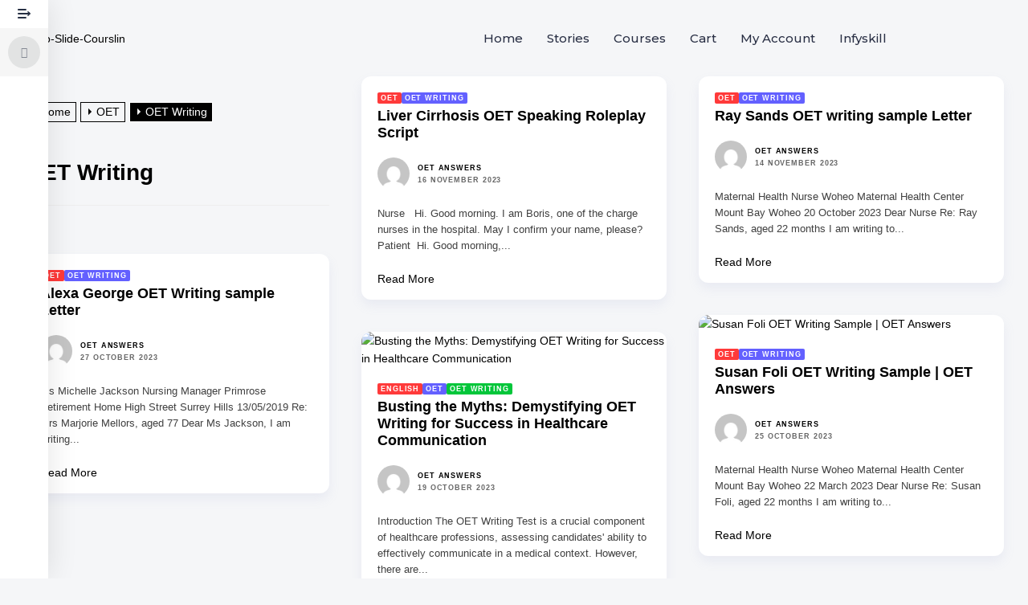

--- FILE ---
content_type: text/html; charset=UTF-8
request_url: https://courslin.com/category/oet/oetwriting/
body_size: 27938
content:
<!DOCTYPE html>
<html lang="en-GB">
<head>
	<meta charset="UTF-8" />
	<meta name="viewport" content="width=device-width, initial-scale=1" />
	<link rel="profile" href="http://gmpg.org/xfn/11" />
	<link rel="pingback" href="https://courslin.com/xmlrpc.php" />
	<title>OET Writing &#8211; courslin.com</title>
<meta name='robots' content='max-image-preview:large' />
	<style>img:is([sizes="auto" i], [sizes^="auto," i]) { contain-intrinsic-size: 3000px 1500px }</style>
	<link rel='dns-prefetch' href='//js.stripe.com' />
<link rel='dns-prefetch' href='//www.googletagmanager.com' />
<link rel='dns-prefetch' href='//pagead2.googlesyndication.com' />
<link rel="alternate" type="application/rss+xml" title="courslin.com &raquo; Feed" href="https://courslin.com/feed/" />
<link rel="alternate" type="application/rss+xml" title="courslin.com &raquo; Comments Feed" href="https://courslin.com/comments/feed/" />
<link rel="alternate" type="application/rss+xml" title="courslin.com &raquo; OET Writing Category Feed" href="https://courslin.com/category/oet/oetwriting/feed/" />
<link rel="alternate" type="application/rss+xml" title="courslin.com &raquo; Stories Feed" href="https://courslin.com/web-stories/feed/"><script>
window._wpemojiSettings = {"baseUrl":"https:\/\/s.w.org\/images\/core\/emoji\/15.0.3\/72x72\/","ext":".png","svgUrl":"https:\/\/s.w.org\/images\/core\/emoji\/15.0.3\/svg\/","svgExt":".svg","source":{"concatemoji":"https:\/\/courslin.com\/wp-includes\/js\/wp-emoji-release.min.js?ver=6.7.4"}};
/*! This file is auto-generated */
!function(i,n){var o,s,e;function c(e){try{var t={supportTests:e,timestamp:(new Date).valueOf()};sessionStorage.setItem(o,JSON.stringify(t))}catch(e){}}function p(e,t,n){e.clearRect(0,0,e.canvas.width,e.canvas.height),e.fillText(t,0,0);var t=new Uint32Array(e.getImageData(0,0,e.canvas.width,e.canvas.height).data),r=(e.clearRect(0,0,e.canvas.width,e.canvas.height),e.fillText(n,0,0),new Uint32Array(e.getImageData(0,0,e.canvas.width,e.canvas.height).data));return t.every(function(e,t){return e===r[t]})}function u(e,t,n){switch(t){case"flag":return n(e,"\ud83c\udff3\ufe0f\u200d\u26a7\ufe0f","\ud83c\udff3\ufe0f\u200b\u26a7\ufe0f")?!1:!n(e,"\ud83c\uddfa\ud83c\uddf3","\ud83c\uddfa\u200b\ud83c\uddf3")&&!n(e,"\ud83c\udff4\udb40\udc67\udb40\udc62\udb40\udc65\udb40\udc6e\udb40\udc67\udb40\udc7f","\ud83c\udff4\u200b\udb40\udc67\u200b\udb40\udc62\u200b\udb40\udc65\u200b\udb40\udc6e\u200b\udb40\udc67\u200b\udb40\udc7f");case"emoji":return!n(e,"\ud83d\udc26\u200d\u2b1b","\ud83d\udc26\u200b\u2b1b")}return!1}function f(e,t,n){var r="undefined"!=typeof WorkerGlobalScope&&self instanceof WorkerGlobalScope?new OffscreenCanvas(300,150):i.createElement("canvas"),a=r.getContext("2d",{willReadFrequently:!0}),o=(a.textBaseline="top",a.font="600 32px Arial",{});return e.forEach(function(e){o[e]=t(a,e,n)}),o}function t(e){var t=i.createElement("script");t.src=e,t.defer=!0,i.head.appendChild(t)}"undefined"!=typeof Promise&&(o="wpEmojiSettingsSupports",s=["flag","emoji"],n.supports={everything:!0,everythingExceptFlag:!0},e=new Promise(function(e){i.addEventListener("DOMContentLoaded",e,{once:!0})}),new Promise(function(t){var n=function(){try{var e=JSON.parse(sessionStorage.getItem(o));if("object"==typeof e&&"number"==typeof e.timestamp&&(new Date).valueOf()<e.timestamp+604800&&"object"==typeof e.supportTests)return e.supportTests}catch(e){}return null}();if(!n){if("undefined"!=typeof Worker&&"undefined"!=typeof OffscreenCanvas&&"undefined"!=typeof URL&&URL.createObjectURL&&"undefined"!=typeof Blob)try{var e="postMessage("+f.toString()+"("+[JSON.stringify(s),u.toString(),p.toString()].join(",")+"));",r=new Blob([e],{type:"text/javascript"}),a=new Worker(URL.createObjectURL(r),{name:"wpTestEmojiSupports"});return void(a.onmessage=function(e){c(n=e.data),a.terminate(),t(n)})}catch(e){}c(n=f(s,u,p))}t(n)}).then(function(e){for(var t in e)n.supports[t]=e[t],n.supports.everything=n.supports.everything&&n.supports[t],"flag"!==t&&(n.supports.everythingExceptFlag=n.supports.everythingExceptFlag&&n.supports[t]);n.supports.everythingExceptFlag=n.supports.everythingExceptFlag&&!n.supports.flag,n.DOMReady=!1,n.readyCallback=function(){n.DOMReady=!0}}).then(function(){return e}).then(function(){var e;n.supports.everything||(n.readyCallback(),(e=n.source||{}).concatemoji?t(e.concatemoji):e.wpemoji&&e.twemoji&&(t(e.twemoji),t(e.wpemoji)))}))}((window,document),window._wpemojiSettings);
</script>
<link rel='stylesheet' id='masterstudy-bootstrap-css' href='https://courslin.com/wp-content/plugins/masterstudy-lms-learning-management-system/_core/assets/vendors/bootstrap.min.css?ver=3.7.12' media='all' />
<link rel='stylesheet' id='masterstudy-bootstrap-custom-css' href='https://courslin.com/wp-content/plugins/masterstudy-lms-learning-management-system/_core/assets/vendors/ms-bootstrap-custom.css?ver=3.7.12' media='all' />
<link rel='stylesheet' id='hfe-widgets-style-css' href='https://courslin.com/wp-content/plugins/header-footer-elementor/inc/widgets-css/frontend.css?ver=2.8.2' media='all' />
<link rel='stylesheet' id='hfe-woo-product-grid-css' href='https://courslin.com/wp-content/plugins/header-footer-elementor/inc/widgets-css/woo-products.css?ver=2.8.2' media='all' />
<style id='wp-emoji-styles-inline-css'>

	img.wp-smiley, img.emoji {
		display: inline !important;
		border: none !important;
		box-shadow: none !important;
		height: 1em !important;
		width: 1em !important;
		margin: 0 0.07em !important;
		vertical-align: -0.1em !important;
		background: none !important;
		padding: 0 !important;
	}
</style>
<style id='wp-block-library-inline-css'>
:root{--wp-admin-theme-color:#007cba;--wp-admin-theme-color--rgb:0,124,186;--wp-admin-theme-color-darker-10:#006ba1;--wp-admin-theme-color-darker-10--rgb:0,107,161;--wp-admin-theme-color-darker-20:#005a87;--wp-admin-theme-color-darker-20--rgb:0,90,135;--wp-admin-border-width-focus:2px;--wp-block-synced-color:#7a00df;--wp-block-synced-color--rgb:122,0,223;--wp-bound-block-color:var(--wp-block-synced-color)}@media (min-resolution:192dpi){:root{--wp-admin-border-width-focus:1.5px}}.wp-element-button{cursor:pointer}:root{--wp--preset--font-size--normal:16px;--wp--preset--font-size--huge:42px}:root .has-very-light-gray-background-color{background-color:#eee}:root .has-very-dark-gray-background-color{background-color:#313131}:root .has-very-light-gray-color{color:#eee}:root .has-very-dark-gray-color{color:#313131}:root .has-vivid-green-cyan-to-vivid-cyan-blue-gradient-background{background:linear-gradient(135deg,#00d084,#0693e3)}:root .has-purple-crush-gradient-background{background:linear-gradient(135deg,#34e2e4,#4721fb 50%,#ab1dfe)}:root .has-hazy-dawn-gradient-background{background:linear-gradient(135deg,#faaca8,#dad0ec)}:root .has-subdued-olive-gradient-background{background:linear-gradient(135deg,#fafae1,#67a671)}:root .has-atomic-cream-gradient-background{background:linear-gradient(135deg,#fdd79a,#004a59)}:root .has-nightshade-gradient-background{background:linear-gradient(135deg,#330968,#31cdcf)}:root .has-midnight-gradient-background{background:linear-gradient(135deg,#020381,#2874fc)}.has-regular-font-size{font-size:1em}.has-larger-font-size{font-size:2.625em}.has-normal-font-size{font-size:var(--wp--preset--font-size--normal)}.has-huge-font-size{font-size:var(--wp--preset--font-size--huge)}.has-text-align-center{text-align:center}.has-text-align-left{text-align:left}.has-text-align-right{text-align:right}#end-resizable-editor-section{display:none}.aligncenter{clear:both}.items-justified-left{justify-content:flex-start}.items-justified-center{justify-content:center}.items-justified-right{justify-content:flex-end}.items-justified-space-between{justify-content:space-between}.screen-reader-text{word-wrap:normal!important;border:0;clip-path:inset(50%);height:1px;margin:-1px;overflow:hidden;padding:0;position:absolute;width:1px}.screen-reader-text:focus{background-color:#ddd;clip-path:none;color:#444;display:block;font-size:1em;height:auto;left:5px;line-height:normal;padding:15px 23px 14px;text-decoration:none;top:5px;width:auto;z-index:100000}html :where(.has-border-color){border-style:solid}html :where([style*=border-top-color]){border-top-style:solid}html :where([style*=border-right-color]){border-right-style:solid}html :where([style*=border-bottom-color]){border-bottom-style:solid}html :where([style*=border-left-color]){border-left-style:solid}html :where([style*=border-width]){border-style:solid}html :where([style*=border-top-width]){border-top-style:solid}html :where([style*=border-right-width]){border-right-style:solid}html :where([style*=border-bottom-width]){border-bottom-style:solid}html :where([style*=border-left-width]){border-left-style:solid}html :where(img[class*=wp-image-]){height:auto;max-width:100%}:where(figure){margin:0 0 1em}html :where(.is-position-sticky){--wp-admin--admin-bar--position-offset:var(--wp-admin--admin-bar--height,0px)}@media screen and (max-width:600px){html :where(.is-position-sticky){--wp-admin--admin-bar--position-offset:0px}}
</style>
<style id='classic-theme-styles-inline-css'>
/*! This file is auto-generated */
.wp-block-button__link{color:#fff;background-color:#32373c;border-radius:9999px;box-shadow:none;text-decoration:none;padding:calc(.667em + 2px) calc(1.333em + 2px);font-size:1.125em}.wp-block-file__button{background:#32373c;color:#fff;text-decoration:none}
</style>
<link rel='stylesheet' id='stm_lms_icons-css' href='https://courslin.com/wp-content/plugins/masterstudy-lms-learning-management-system/_core/assets/icons/style.css?ver=3.7.12' media='all' />
<link rel='stylesheet' id='video.js-css' href='https://courslin.com/wp-content/plugins/masterstudy-lms-learning-management-system/_core/assets/vendors/video-js.min.css?ver=3.7.12' media='all' />
<link rel='stylesheet' id='font-awesome-min-css' href='https://courslin.com/wp-content/plugins/masterstudy-lms-learning-management-system/_core/libraries/nuxy/metaboxes/assets/vendors/font-awesome.min.css?ver=3.7.12' media='all' />
<link rel='stylesheet' id='masterstudy-lms-learning-management-system-css' href='https://courslin.com/wp-content/plugins/masterstudy-lms-learning-management-system/_core/assets/css/stm_lms.css?ver=3.7.12' media='all' />
<link rel='stylesheet' id='stm-lms-noconflict/main-css' href='https://courslin.com/wp-content/plugins/masterstudy-lms-learning-management-system/_core/assets/css/parts/noconflict/main.css?ver=7' media='all' />
<link rel='stylesheet' id='woocommerce-layout-css' href='https://courslin.com/wp-content/plugins/woocommerce/assets/css/woocommerce-layout.css?ver=10.3.7' media='all' />
<link rel='stylesheet' id='woocommerce-smallscreen-css' href='https://courslin.com/wp-content/plugins/woocommerce/assets/css/woocommerce-smallscreen.css?ver=10.3.7' media='only screen and (max-width: 768px)' />
<link rel='stylesheet' id='woocommerce-general-css' href='https://courslin.com/wp-content/plugins/woocommerce/assets/css/woocommerce.css?ver=10.3.7' media='all' />
<style id='woocommerce-inline-inline-css'>
.woocommerce form .form-row .required { visibility: visible; }
</style>
<link rel='stylesheet' id='hfe-style-css' href='https://courslin.com/wp-content/plugins/header-footer-elementor/assets/css/header-footer-elementor.css?ver=2.8.2' media='all' />
<link rel='stylesheet' id='elementor-icons-css' href='https://courslin.com/wp-content/plugins/elementor/assets/lib/eicons/css/elementor-icons.min.css?ver=5.30.0' media='all' />
<link rel='stylesheet' id='elementor-frontend-css' href='https://courslin.com/wp-content/plugins/elementor/assets/css/frontend-lite.min.css?ver=3.22.3' media='all' />
<link rel='stylesheet' id='swiper-css' href='https://courslin.com/wp-content/plugins/elementor/assets/lib/swiper/v8/css/swiper.min.css?ver=8.4.5' media='all' />
<link rel='stylesheet' id='elementor-post-49670-css' href='https://courslin.com/wp-content/uploads/elementor/css/post-49670.css?ver=1720034600' media='all' />
<link rel='stylesheet' id='elementor-post-48181-css' href='https://courslin.com/wp-content/uploads/elementor/css/post-48181.css?ver=1720034600' media='all' />
<link rel='stylesheet' id='elementor-post-48178-css' href='https://courslin.com/wp-content/uploads/elementor/css/post-48178.css?ver=1720034600' media='all' />
<link rel='stylesheet' id='brands-styles-css' href='https://courslin.com/wp-content/plugins/woocommerce/assets/css/brands.css?ver=10.3.7' media='all' />
<link rel='stylesheet' id='masonry-grid-google-fonts-css' href='https://courslin.com/wp-content/fonts/77f14ed543e00d561c07f709fd26e0e2.css?ver=1.1.5' media='all' />
<link rel='stylesheet' id='slick-css' href='https://courslin.com/wp-content/themes/masonry-grid/assets/lib/slick/css/slick.min.css?ver=6.7.4' media='all' />
<link rel='stylesheet' id='masonry-grid-woocommerce-css' href='https://courslin.com/wp-content/themes/masonry-grid/assets/lib/custom/css/woocommerce.css?ver=6.7.4' media='all' />
<link rel='stylesheet' id='masonry-grid-style-css' href='https://courslin.com/wp-content/themes/masonry-grid/style.css?ver=1.1.5' media='all' />
<link rel='stylesheet' id='magnific-popup-css' href='https://courslin.com/wp-content/themes/masonry-grid/assets/lib/magnific-popup/magnific-popup.css?ver=6.7.4' media='all' />
<link rel='stylesheet' id='hfe-elementor-icons-css' href='https://courslin.com/wp-content/plugins/elementor/assets/lib/eicons/css/elementor-icons.min.css?ver=5.34.0' media='all' />
<link rel='stylesheet' id='hfe-icons-list-css' href='https://courslin.com/wp-content/plugins/elementor/assets/css/widget-icon-list.min.css?ver=3.24.3' media='all' />
<link rel='stylesheet' id='hfe-social-icons-css' href='https://courslin.com/wp-content/plugins/elementor/assets/css/widget-social-icons.min.css?ver=3.24.0' media='all' />
<link rel='stylesheet' id='hfe-social-share-icons-brands-css' href='https://courslin.com/wp-content/plugins/elementor/assets/lib/font-awesome/css/brands.css?ver=5.15.3' media='all' />
<link rel='stylesheet' id='hfe-social-share-icons-fontawesome-css' href='https://courslin.com/wp-content/plugins/elementor/assets/lib/font-awesome/css/fontawesome.css?ver=5.15.3' media='all' />
<link rel='stylesheet' id='hfe-nav-menu-icons-css' href='https://courslin.com/wp-content/plugins/elementor/assets/lib/font-awesome/css/solid.css?ver=5.15.3' media='all' />
<link rel='stylesheet' id='google-fonts-1-css' href='https://fonts.googleapis.com/css?family=Roboto%3A100%2C100italic%2C200%2C200italic%2C300%2C300italic%2C400%2C400italic%2C500%2C500italic%2C600%2C600italic%2C700%2C700italic%2C800%2C800italic%2C900%2C900italic%7CRoboto+Slab%3A100%2C100italic%2C200%2C200italic%2C300%2C300italic%2C400%2C400italic%2C500%2C500italic%2C600%2C600italic%2C700%2C700italic%2C800%2C800italic%2C900%2C900italic%7CMontserrat%3A100%2C100italic%2C200%2C200italic%2C300%2C300italic%2C400%2C400italic%2C500%2C500italic%2C600%2C600italic%2C700%2C700italic%2C800%2C800italic%2C900%2C900italic&#038;display=swap&#038;ver=6.7.4' media='all' />
<link rel='stylesheet' id='elementor-icons-shared-0-css' href='https://courslin.com/wp-content/plugins/elementor/assets/lib/font-awesome/css/fontawesome.min.css?ver=5.15.3' media='all' />
<link rel='stylesheet' id='elementor-icons-fa-solid-css' href='https://courslin.com/wp-content/plugins/elementor/assets/lib/font-awesome/css/solid.min.css?ver=5.15.3' media='all' />
<link rel='stylesheet' id='elementor-icons-fa-regular-css' href='https://courslin.com/wp-content/plugins/elementor/assets/lib/font-awesome/css/regular.min.css?ver=5.15.3' media='all' />
<link rel="preconnect" href="https://fonts.gstatic.com/" crossorigin><!--n2css--><script src="https://courslin.com/wp-includes/js/jquery/jquery.min.js?ver=3.7.1" id="jquery-core-js"></script>
<script src="https://courslin.com/wp-includes/js/jquery/jquery-migrate.min.js?ver=3.4.1" id="jquery-migrate-js"></script>
<script id="jquery-js-after">
!function($){"use strict";$(document).ready(function(){$(this).scrollTop()>100&&$(".hfe-scroll-to-top-wrap").removeClass("hfe-scroll-to-top-hide"),$(window).scroll(function(){$(this).scrollTop()<100?$(".hfe-scroll-to-top-wrap").fadeOut(300):$(".hfe-scroll-to-top-wrap").fadeIn(300)}),$(".hfe-scroll-to-top-wrap").on("click",function(){$("html, body").animate({scrollTop:0},300);return!1})})}(jQuery);
!function($){'use strict';$(document).ready(function(){var bar=$('.hfe-reading-progress-bar');if(!bar.length)return;$(window).on('scroll',function(){var s=$(window).scrollTop(),d=$(document).height()-$(window).height(),p=d? s/d*100:0;bar.css('width',p+'%')});});}(jQuery);
</script>
<script id="wfco-utm-tracking-js-extra">
var wffnUtm = {"utc_offset":"0","site_url":"https:\/\/courslin.com","genericParamEvents":"{\"domain\":\"courslin.com\",\"user_roles\":\"guest\",\"plugin\":\"Funnel Builder\"}","cookieKeys":["flt","timezone","is_mobile","browser","fbclid","gclid","referrer","fl_url"]};
</script>
<script src="https://courslin.com/wp-content/plugins/funnel-builder/woofunnels/assets/js/utm-tracker.min.js?ver=1.10.12.13" id="wfco-utm-tracking-js" defer data-wp-strategy="defer"></script>
<script src="https://js.stripe.com/v3/?ver=6.7.4#lms_defer" id="stripe.js-js"></script>
<script id="stm-lms-lms-js-extra">
var stm_lms_vars = {"symbol":"\u20b9","position":"left","currency_thousands":",","wp_rest_nonce":"4e320bb7fc","translate":{"delete":"Are you sure you want to delete this course from cart?"}};
</script>
<script src="https://courslin.com/wp-content/plugins/masterstudy-lms-learning-management-system/_core/assets/js/lms.js?ver=7" id="stm-lms-lms-js"></script>
<script src="https://courslin.com/wp-content/plugins/woocommerce/assets/js/jquery-blockui/jquery.blockUI.min.js?ver=2.7.0-wc.10.3.7" id="wc-jquery-blockui-js" defer data-wp-strategy="defer"></script>
<script id="wc-add-to-cart-js-extra">
var wc_add_to_cart_params = {"ajax_url":"\/wp-admin\/admin-ajax.php","wc_ajax_url":"\/?wc-ajax=%%endpoint%%","i18n_view_cart":"View basket","cart_url":"https:\/\/courslin.com\/mycart\/","is_cart":"","cart_redirect_after_add":"no"};
</script>
<script src="https://courslin.com/wp-content/plugins/woocommerce/assets/js/frontend/add-to-cart.min.js?ver=10.3.7" id="wc-add-to-cart-js" defer data-wp-strategy="defer"></script>
<script src="https://courslin.com/wp-content/plugins/woocommerce/assets/js/js-cookie/js.cookie.min.js?ver=2.1.4-wc.10.3.7" id="wc-js-cookie-js" defer data-wp-strategy="defer"></script>
<script id="woocommerce-js-extra">
var woocommerce_params = {"ajax_url":"\/wp-admin\/admin-ajax.php","wc_ajax_url":"\/?wc-ajax=%%endpoint%%","i18n_password_show":"Show password","i18n_password_hide":"Hide password"};
</script>
<script src="https://courslin.com/wp-content/plugins/woocommerce/assets/js/frontend/woocommerce.min.js?ver=10.3.7" id="woocommerce-js" defer data-wp-strategy="defer"></script>

<!-- Google tag (gtag.js) snippet added by Site Kit -->
<!-- Google Analytics snippet added by Site Kit -->
<script src="https://www.googletagmanager.com/gtag/js?id=GT-NMK2SBD" id="google_gtagjs-js" async></script>
<script id="google_gtagjs-js-after">
window.dataLayer = window.dataLayer || [];function gtag(){dataLayer.push(arguments);}
gtag("set","linker",{"domains":["courslin.com"]});
gtag("js", new Date());
gtag("set", "developer_id.dZTNiMT", true);
gtag("config", "GT-NMK2SBD");
</script>
<link rel="https://api.w.org/" href="https://courslin.com/wp-json/" /><link rel="alternate" title="JSON" type="application/json" href="https://courslin.com/wp-json/wp/v2/categories/79" /><link rel="EditURI" type="application/rsd+xml" title="RSD" href="https://courslin.com/xmlrpc.php?rsd" />
<meta name="generator" content="WordPress 6.7.4" />
<meta name="generator" content="WooCommerce 10.3.7" />
<meta name="generator" content="Site Kit by Google 1.171.0" />		<script>
			var stm_lms_pro_nonces = {"stm_lms_pro_search_courses":"7b364f8710","stm_lms_pro_udemy_import_courses":"c78c9c6a02","stm_lms_pro_udemy_publish_course":"8ed4f6442b","stm_lms_pro_udemy_import_curriculum":"852c598a03","stm_lms_pro_save_addons":"148cf48a84","stm_lms_create_announcement":"7326adfc5c","stm_lms_get_course_info":"b4ea7da8a3","stm_lms_get_course_students":"e1c2a530af","stm_lms_change_post_status":"0847c51296","stm_lms_media_library_get_files":"40ab82fba6","stm_lms_pro_upload_image":"90c605d041","stm_lms_media_library_get_file_by_id":"51d1a36330","stm_lms_media_library_delete_file":"6c88f55809","stm_lms_media_library_search_file":"2944ade620","stm_lms_media_library_clear_integration_cache":"ed6e8b482f","stm_lms_add_to_cart_subscription":"864ed81abc"};
		</script>
			<script type="text/javascript">
		var stm_lms_ajaxurl = 'https://courslin.com/wp-admin/admin-ajax.php';
		var stm_lms_resturl = 'https://courslin.com/wp-json/stm-lms/v1';
		var ms_lms_resturl = 'https://courslin.com/wp-json/masterstudy-lms/v2';
		var ms_lms_nonce = '4e320bb7fc';
		var stm_ajax_add_pear_hb = '92ff39765a';
			</script>
	<style>
		.vue_is_disabled {
			display: none;
		}
		#wp-admin-bar-lms-settings img {
			max-width: 16px;
			vertical-align: sub;
		}
	</style>
		<script>
		var stm_lms_nonces = {"stm_install_starter_theme":"3f6b05f3d3","load_modal":"7ab993fcc8","load_content":"f3d0b28717","start_quiz":"c1199ffb2f","user_answers":"ca37072667","get_order_info":"ed60770697","user_orders":"5498286530","stm_lms_get_instructor_courses":"ad3b91754a","stm_lms_add_comment":"15187001eb","stm_lms_manage_students":"7fa6992a3c","stm_lms_get_comments":"516b37cd75","stm_lms_login":"8b28eab806","stm_lms_register":"03bbdfc7e9","stm_lms_become_instructor":"c9a9ec2191","stm_lms_enterprise":"ddf43a1afd","stm_lms_get_user_courses":"cf44579362","stm_lms_get_user_quizzes":"9af6eaf01a","stm_lms_wishlist":"cfa5571746","stm_lms_save_user_info":"5c25f6d145","stm_lms_lost_password":"40e94f33c0","stm_lms_change_avatar":"dc64b717e8","stm_lms_delete_avatar":"3a19d1647a","stm_lms_complete_lesson":"b9cbbab61f","stm_lms_use_membership":"1566942ce3","stm_lms_change_featured":"8b18c680ef","stm_lms_delete_course_subscription":"ff56be7456","stm_lms_get_reviews":"3193e91e11","stm_lms_add_review":"af2924e0fd","stm_lms_add_to_cart":"cd59105dfc","stm_lms_delete_from_cart":"09f2078d75","stm_lms_purchase":"49dc07f5a9","stm_lms_send_message":"d73e557535","stm_lms_get_user_conversations":"db709f2cc6","stm_lms_get_user_messages":"7b97f8a906","stm_lms_clear_new_messages":"350d5924a8","wpcfto_save_settings":"e7c5d12e40","stm_lms_tables_update":"2c483c9300","stm_lms_get_enterprise_groups":"46e3c80220","stm_lms_get_enterprise_group":"6a0b0f6016","stm_lms_add_enterprise_group":"90757455f2","stm_lms_delete_enterprise_group":"3e01f606f1","stm_lms_add_to_cart_enterprise":"480b0e5e7b","stm_lms_get_user_ent_courses":"f8d6d3652c","stm_lms_delete_user_ent_courses":"c8654d4582","stm_lms_add_user_ent_courses":"4b8f917755","stm_lms_change_ent_group_admin":"bb038e211f","stm_lms_delete_user_from_group":"7d8b665e5f","stm_lms_import_groups":"4ba9e01d4c","stm_lms_edit_user_answer":"4fdc0a1973","stm_lms_get_user_points_history":"7115f0448f","stm_lms_buy_for_points":"b2e68ca00b","stm_lms_get_point_users":"ed201ba037","stm_lms_get_user_points_history_admin":"840a414206","stm_lms_change_points":"1353e36fcb","stm_lms_delete_points":"bde440d5cd","stm_lms_get_user_bundles":"7fb22f220e","stm_lms_change_bundle_status":"3b3c448cc5","stm_lms_delete_bundle":"08080926a2","stm_lms_check_certificate_code":"01c758dbe4","stm_lms_get_google_classroom_courses":"54bb11b866","stm_lms_get_google_classroom_course":"8b58d94ff3","stm_lms_get_google_classroom_publish_course":"5c6043da47","stm_lms_get_g_c_get_archive_page":"7d981c6ca3","install_zoom_addon":"9461b011c7","stm_lms_get_course_cookie_redirect":"8e01242144","stm_get_certificates":"b76f9ba191","stm_get_certificate_fields":"a3c49240cb","stm_save_certificate":"165cb96c55","stm_upload_certificate_images":"119982cf7c","stm_generate_certificates_preview":"1907826ac9","stm_save_default_certificate":"186cc97fed","stm_delete_default_certificate":"a73c69b605","stm_save_certificate_category":"2846ca9b6a","stm_delete_certificate_category":"78397049d2","stm_get_certificate_categories":"583c331813","stm_get_certificate":"e6a52eda9d","stm_delete_certificate":"979059e977","stm_lms_get_users_submissions":"2d1782fb16","stm_lms_update_user_status":"c43681e0f8","stm_lms_hide_become_instructor_notice":"55fd956a00","stm_lms_ban_user":"434bf9efef","stm_lms_save_forms":"17eb4b5890","stm_lms_get_forms":"7ce366b383","stm_lms_upload_form_file":"ceb534a842","stm_lms_dashboard_get_course_students":"1880944550","stm_lms_dashboard_delete_user_from_course":"784a4a8fcf","stm_lms_dashboard_add_user_to_course":"3d25dbb407","stm_lms_dashboard_import_users_to_course":"f7ef1f5795","stm_lms_dashboard_export_course_students_to_csv":"9bff0798d5","stm_lms_add_to_cart_guest":"ba2bd690e8","stm_lms_fast_login":"1ae3e04f24","stm_lms_fast_register":"b3b89b3be3","stm_lms_change_lms_author":"83968e8466","stm_lms_add_student_manually":"530437c09c","stm_lms_change_course_status":"aca62a30ed","stm_lms_total_progress":"af85c4664a","stm_lms_add_h5p_result":"3f2a9fd1b3","stm_lms_toggle_buying":"606db7b71b","stm_lms_logout":"7426b76b8e","stm_lms_restore_password":"aafbd2c770","stm_lms_hide_announcement":"f1378145a2","stm_lms_get_curriculum_v2":"a9e38892e1","stm_lms_dashboard_get_student_progress":"b2d06d052f","stm_lms_dashboard_set_student_item_progress":"bdb383d6d4","stm_lms_dashboard_reset_student_progress":"b0043ae0c8","stm_lms_dashboard_get_courses_list":"6fb1316fd4","stm_lms_dashboard_get_student_assignments":"b14370768d","stm_lms_dashboard_get_student_quizzes":"aa2364a0d5","stm_lms_dashboard_get_student_quiz":"16d707e63d","stm_lms_wizard_save_settings":"df6b019965","stm_lms_wizard_save_business_type":"c25a990d46","stm_lms_get_enrolled_assingments":"c386db3cc9","stm-lms-starter-theme-install":"60c8551203","stm_lms_enrolled_quizzes":"0d605b0cb6","stm_lms_add_to_cart_subscription":"864ed81abc"};
	</script>
		<style>
		:root {
							--accent-100: rgba(12,192,223,255);
				--accent-70: rgba(12, 192, 223, 0.7);
				--accent-50: rgba(12, 192, 223, 0.5);
				--accent-30: rgba(12, 192, 223, 0.3);
				--accent-10: rgba(12, 192, 223, 0.1);
				--accent-5: rgba(12, 192, 223, 0.05);
				--accent-0: rgba(12, 192, 223, 0);
				--accent-hover: rgba(12, 192, 223, 0.85);
							--warning-100: rgba(255,168,0,1);
				--warning-70: rgba(255, 168, 0, 0.7);
				--warning-50: rgba(255, 168, 0, 0.5);
				--warning-30: rgba(255, 168, 0, 0.3);
				--warning-10: rgba(255, 168, 0, 0.1);
				--warning-5: rgba(255, 168, 0, 0.05);
				--warning-0: rgba(255, 168, 0, 0);
				--warning-hover: rgba(255, 168, 0, 0.85);
							--danger-100: rgba(255,57,69,1);
				--danger-70: rgba(255, 57, 69, 0.7);
				--danger-50: rgba(255, 57, 69, 0.5);
				--danger-30: rgba(255, 57, 69, 0.3);
				--danger-10: rgba(255, 57, 69, 0.1);
				--danger-5: rgba(255, 57, 69, 0.05);
				--danger-0: rgba(255, 57, 69, 0);
				--danger-hover: rgba(255, 57, 69, 0.85);
							--success-100: rgba(97,204,47,1);
				--success-70: rgba(97, 204, 47, 0.7);
				--success-50: rgba(97, 204, 47, 0.5);
				--success-30: rgba(97, 204, 47, 0.3);
				--success-10: rgba(97, 204, 47, 0.1);
				--success-5: rgba(97, 204, 47, 0.05);
				--success-0: rgba(97, 204, 47, 0);
				--success-hover: rgba(97, 204, 47, 0.85);
					}
	</style>
		<script type="text/javascript">
		var stm_wpcfto_ajaxurl = 'https://courslin.com/wp-admin/admin-ajax.php';
	</script>

	<style>
		.vue_is_disabled {
			display: none;
		}
	</style>
		<script>
		var stm_wpcfto_nonces = {"wpcfto_save_settings":"e7c5d12e40","get_image_url":"1d31f9b294","wpcfto_upload_file":"5c862ceaee","wpcfto_search_posts":"b93ce8c15a","wpcfto_regenerate_fonts":"6eed4bd938","wpcfto_create_term":"14660a5034"};
	</script>
	
		<script>document.documentElement.className = document.documentElement.className.replace( 'no-js', 'js' );</script>
	
		<noscript><style>.woocommerce-product-gallery{ opacity: 1 !important; }</style></noscript>
	
<!-- Google AdSense meta tags added by Site Kit -->
<meta name="google-adsense-platform-account" content="ca-host-pub-2644536267352236">
<meta name="google-adsense-platform-domain" content="sitekit.withgoogle.com">
<!-- End Google AdSense meta tags added by Site Kit -->
<meta name="generator" content="Elementor 3.22.3; features: e_optimized_assets_loading, e_optimized_css_loading, additional_custom_breakpoints; settings: css_print_method-external, google_font-enabled, font_display-swap">
<style id="custom-background-css">
body.custom-background { background-color: #f5f6f8; }
</style>
	<script id='nitro-telemetry-meta' nitro-exclude>window.NPTelemetryMetadata={missReason: (!window.NITROPACK_STATE ? 'cache not found' : 'hit'),pageType: 'category',isEligibleForOptimization: true,}</script><script id='nitro-generic' nitro-exclude>(()=>{window.NitroPack=window.NitroPack||{coreVersion:"na",isCounted:!1};let e=document.createElement("script");if(e.src="https://nitroscripts.com/QyOnfgwWjMjNKdACeCjHdHshRKhsYDaL",e.async=!0,e.id="nitro-script",document.head.appendChild(e),!window.NitroPack.isCounted){window.NitroPack.isCounted=!0;let t=()=>{navigator.sendBeacon("https://to.getnitropack.com/p",JSON.stringify({siteId:"QyOnfgwWjMjNKdACeCjHdHshRKhsYDaL",url:window.location.href,isOptimized:!!window.IS_NITROPACK,coreVersion:"na",missReason:window.NPTelemetryMetadata?.missReason||"",pageType:window.NPTelemetryMetadata?.pageType||"",isEligibleForOptimization:!!window.NPTelemetryMetadata?.isEligibleForOptimization}))};(()=>{let e=()=>new Promise(e=>{"complete"===document.readyState?e():window.addEventListener("load",e)}),i=()=>new Promise(e=>{document.prerendering?document.addEventListener("prerenderingchange",e,{once:!0}):e()}),a=async()=>{await i(),await e(),t()};a()})(),window.addEventListener("pageshow",e=>{if(e.persisted){let i=document.prerendering||self.performance?.getEntriesByType?.("navigation")[0]?.activationStart>0;"visible"!==document.visibilityState||i||t()}})}})();</script>
<!-- Google AdSense snippet added by Site Kit -->
<script async src="https://pagead2.googlesyndication.com/pagead/js/adsbygoogle.js?client=ca-pub-7994909991238193&amp;host=ca-host-pub-2644536267352236" crossorigin="anonymous"></script>

<!-- End Google AdSense snippet added by Site Kit -->
<style id="uagb-style-conditional-extension">@media (min-width: 1025px){body .uag-hide-desktop.uagb-google-map__wrap,body .uag-hide-desktop{display:none !important}}@media (min-width: 768px) and (max-width: 1024px){body .uag-hide-tab.uagb-google-map__wrap,body .uag-hide-tab{display:none !important}}@media (max-width: 767px){body .uag-hide-mob.uagb-google-map__wrap,body .uag-hide-mob{display:none !important}}</style><style id="uagb-style-frontend-79">.uag-blocks-common-selector{z-index:var(--z-index-desktop) !important}@media (max-width: 976px){.uag-blocks-common-selector{z-index:var(--z-index-tablet) !important}}@media (max-width: 767px){.uag-blocks-common-selector{z-index:var(--z-index-mobile) !important}}
</style><link rel="icon" href="https://courslin.com/wp-content/uploads/2023/10/cropped-favicon-1-32x32.png" sizes="32x32" />
<link rel="icon" href="https://courslin.com/wp-content/uploads/2023/10/cropped-favicon-1-192x192.png" sizes="192x192" />
<link rel="apple-touch-icon" href="https://courslin.com/wp-content/uploads/2023/10/cropped-favicon-1-180x180.png" />
<meta name="msapplication-TileImage" content="https://courslin.com/wp-content/uploads/2023/10/cropped-favicon-1-270x270.png" />
<style type='text/css' media='all'>
    .site-logo .custom-logo{
    max-width:  230px;
    }

    body.theme-color-schema,
    .preloader,
    .floating-post-navigation .floating-navigation-label,
    .header-searchbar-inner,
    .offcanvas-wraper{
    background-color: #f5f6f8;
    }

    body.theme-color-schema,
    body,
    .floating-post-navigation .floating-navigation-label,
    .header-searchbar-inner,
    .offcanvas-wraper{
        color: #000000;
    }

    .preloader .loader span{
        background: #000000;
    }
    a{
        color: #000000;
    }
  

    body .theme-page-vitals,
    body .site-navigation .primary-menu > li > a:before,
    body .site-navigation .primary-menu > li > a:after,
    body .site-navigation .primary-menu > li > a:after,
    body .site-navigation .primary-menu > li > a:hover:before,
    body .entry-thumbnail .trend-item,
    body .category-widget-header .post-count{
        background: #0cc0e1;
    }
    
    body a:hover,
    body a:focus,
    body .footer-credits a:hover,
    body .footer-credits a:focus,
    body .widget a:hover,
    body .widget a:focus {
        color: #0cc0e1;
    }
    body input[type="text"]:hover,
    body input[type="text"]:focus,
    body input[type="password"]:hover,
    body input[type="password"]:focus,
    body input[type="email"]:hover,
    body input[type="email"]:focus,
    body input[type="url"]:hover,
    body input[type="url"]:focus,
    body input[type="date"]:hover,
    body input[type="date"]:focus,
    body input[type="month"]:hover,
    body input[type="month"]:focus,
    body input[type="time"]:hover,
    body input[type="time"]:focus,
    body input[type="datetime"]:hover,
    body input[type="datetime"]:focus,
    body input[type="datetime-local"]:hover,
    body input[type="datetime-local"]:focus,
    body input[type="week"]:hover,
    body input[type="week"]:focus,
    body input[type="number"]:hover,
    body input[type="number"]:focus,
    body input[type="search"]:hover,
    body input[type="search"]:focus,
    body input[type="tel"]:hover,
    body input[type="tel"]:focus,
    body input[type="color"]:hover,
    body input[type="color"]:focus,
    body textarea:hover,
    body textarea:focus,
    button:focus,
    body .button:focus,
    body .wp-block-button__link:focus,
    body .wp-block-file__button:focus,
    body input[type="button"]:focus,
    body input[type="reset"]:focus,
    body input[type="submit"]:focus{
        border-color:  #0cc0e1;
    }
    body .theme-page-vitals:after {
        border-right-color:  #0cc0e1;
    }
    body a:focus-visible,
    body .theme-action-control:focus-visible > .action-control-trigger,
    body .submenu-toggle:focus-visible > .btn__content{
        outline-color:  #0cc0e1;
    }
    </style>		<style id="wp-custom-css">
			.postid-49557 header#masthead {
    display: none!important;
}
.page-id-5519 header#masthead {
    display: none !important;
}
.postid-49557 footer#colophon {
    display: none !important;
}
.page-id-5519 footer#colophon {
    display: none !important;
}
.page-id-50916 header#masthead {
    display: none!important;
}
.page-id-5519 header#masthead {
    display: none!important;
}
.page-id-5519 footer#colophon {
    display: none !important;
}
.postid-50972 header#masthead {
    display: none!important;
}
.postid-50972 footer#colophon {
    display: none !important;
}
		</style>
		</head>

<body class="archive category category-oetwriting category-79 custom-background wp-embed-responsive stm_lms_button theme-masonry-grid woocommerce-no-js ehf-header ehf-footer ehf-template-masonry-grid ehf-stylesheet-masonry-grid hfeed enabled-desktop-menu color-scheme-default elementor-default elementor-kit-49670">
<div id="page" class="hfeed site">

		<header id="masthead" itemscope="itemscope" itemtype="https://schema.org/WPHeader">
			<p class="main-title bhf-hidden" itemprop="headline"><a href="https://courslin.com" title="courslin.com" rel="home">courslin.com</a></p>
					<div data-elementor-type="wp-post" data-elementor-id="48181" class="elementor elementor-48181">
						<section class="elementor-section elementor-top-section elementor-element elementor-element-1bc18a01 elementor-section-height-min-height elementor-section-boxed elementor-section-height-default elementor-section-items-middle" data-id="1bc18a01" data-element_type="section" id="header">
						<div class="elementor-container elementor-column-gap-extended">
					<div class="elementor-column elementor-col-33 elementor-top-column elementor-element elementor-element-4b24e4a6" data-id="4b24e4a6" data-element_type="column">
			<div class="elementor-widget-wrap elementor-element-populated">
						<div class="elementor-element elementor-element-55e2776 ms-lms-starter-theme-logo elementor-widget__width-initial elementor-widget elementor-widget-site-logo" data-id="55e2776" data-element_type="widget" data-settings="{&quot;align&quot;:&quot;left&quot;,&quot;space_mobile&quot;:{&quot;unit&quot;:&quot;%&quot;,&quot;size&quot;:100,&quot;sizes&quot;:[]},&quot;width_tablet&quot;:{&quot;unit&quot;:&quot;px&quot;,&quot;size&quot;:255,&quot;sizes&quot;:[]},&quot;width_mobile&quot;:{&quot;unit&quot;:&quot;px&quot;,&quot;size&quot;:90,&quot;sizes&quot;:[]},&quot;width&quot;:{&quot;unit&quot;:&quot;px&quot;,&quot;size&quot;:141,&quot;sizes&quot;:[]},&quot;space&quot;:{&quot;unit&quot;:&quot;%&quot;,&quot;size&quot;:&quot;&quot;,&quot;sizes&quot;:[]},&quot;space_tablet&quot;:{&quot;unit&quot;:&quot;%&quot;,&quot;size&quot;:&quot;&quot;,&quot;sizes&quot;:[]},&quot;image_border_radius&quot;:{&quot;unit&quot;:&quot;px&quot;,&quot;top&quot;:&quot;&quot;,&quot;right&quot;:&quot;&quot;,&quot;bottom&quot;:&quot;&quot;,&quot;left&quot;:&quot;&quot;,&quot;isLinked&quot;:true},&quot;image_border_radius_tablet&quot;:{&quot;unit&quot;:&quot;px&quot;,&quot;top&quot;:&quot;&quot;,&quot;right&quot;:&quot;&quot;,&quot;bottom&quot;:&quot;&quot;,&quot;left&quot;:&quot;&quot;,&quot;isLinked&quot;:true},&quot;image_border_radius_mobile&quot;:{&quot;unit&quot;:&quot;px&quot;,&quot;top&quot;:&quot;&quot;,&quot;right&quot;:&quot;&quot;,&quot;bottom&quot;:&quot;&quot;,&quot;left&quot;:&quot;&quot;,&quot;isLinked&quot;:true},&quot;caption_padding&quot;:{&quot;unit&quot;:&quot;px&quot;,&quot;top&quot;:&quot;&quot;,&quot;right&quot;:&quot;&quot;,&quot;bottom&quot;:&quot;&quot;,&quot;left&quot;:&quot;&quot;,&quot;isLinked&quot;:true},&quot;caption_padding_tablet&quot;:{&quot;unit&quot;:&quot;px&quot;,&quot;top&quot;:&quot;&quot;,&quot;right&quot;:&quot;&quot;,&quot;bottom&quot;:&quot;&quot;,&quot;left&quot;:&quot;&quot;,&quot;isLinked&quot;:true},&quot;caption_padding_mobile&quot;:{&quot;unit&quot;:&quot;px&quot;,&quot;top&quot;:&quot;&quot;,&quot;right&quot;:&quot;&quot;,&quot;bottom&quot;:&quot;&quot;,&quot;left&quot;:&quot;&quot;,&quot;isLinked&quot;:true},&quot;caption_space&quot;:{&quot;unit&quot;:&quot;px&quot;,&quot;size&quot;:0,&quot;sizes&quot;:[]},&quot;caption_space_tablet&quot;:{&quot;unit&quot;:&quot;px&quot;,&quot;size&quot;:&quot;&quot;,&quot;sizes&quot;:[]},&quot;caption_space_mobile&quot;:{&quot;unit&quot;:&quot;px&quot;,&quot;size&quot;:&quot;&quot;,&quot;sizes&quot;:[]}}" data-widget_type="site-logo.default">
				<div class="elementor-widget-container">
					<div class="hfe-site-logo">
													<a data-elementor-open-lightbox=""  class='elementor-clickable' href="https://courslin.com">
							<div class="hfe-site-logo-set">           
				<div class="hfe-site-logo-container">
									<img class="hfe-site-logo-img elementor-animation-"  src="https://courslin.com/wp-content/uploads/2023/10/Logo-Slide-Courslin.png" alt="Logo-Slide-Courslin"/>
				</div>
			</div>
							</a>
						</div>  
					</div>
				</div>
					</div>
		</div>
				<div class="elementor-column elementor-col-66 elementor-top-column elementor-element elementor-element-544f561f" data-id="544f561f" data-element_type="column">
			<div class="elementor-widget-wrap elementor-element-populated">
						<div class="elementor-element elementor-element-4934d991 hfe-nav-menu__align-center elementor-widget__width-initial elementor-widget-tablet__width-initial elementor-widget-mobile__width-initial hfe-submenu-icon-arrow hfe-submenu-animation-none hfe-link-redirect-child hfe-nav-menu__breakpoint-tablet elementor-widget elementor-widget-navigation-menu" data-id="4934d991" data-element_type="widget" data-settings="{&quot;width_dropdown_item&quot;:{&quot;unit&quot;:&quot;px&quot;,&quot;size&quot;:&quot;&quot;,&quot;sizes&quot;:[]},&quot;padding_horizontal_dropdown_item&quot;:{&quot;unit&quot;:&quot;px&quot;,&quot;size&quot;:10,&quot;sizes&quot;:[]},&quot;padding_vertical_dropdown_item&quot;:{&quot;unit&quot;:&quot;px&quot;,&quot;size&quot;:10,&quot;sizes&quot;:[]},&quot;padding_horizontal_menu_item_mobile&quot;:{&quot;unit&quot;:&quot;px&quot;,&quot;size&quot;:0,&quot;sizes&quot;:[]},&quot;padding_vertical_menu_item_mobile&quot;:{&quot;unit&quot;:&quot;px&quot;,&quot;size&quot;:0,&quot;sizes&quot;:[]},&quot;menu_space_between_mobile&quot;:{&quot;unit&quot;:&quot;px&quot;,&quot;size&quot;:0,&quot;sizes&quot;:[]},&quot;menu_row_space_mobile&quot;:{&quot;unit&quot;:&quot;px&quot;,&quot;size&quot;:17,&quot;sizes&quot;:[]},&quot;width_dropdown_item_mobile&quot;:{&quot;unit&quot;:&quot;px&quot;,&quot;size&quot;:0,&quot;sizes&quot;:[]},&quot;padding_horizontal_dropdown_item_mobile&quot;:{&quot;unit&quot;:&quot;px&quot;,&quot;size&quot;:18,&quot;sizes&quot;:[]},&quot;padding_horizontal_menu_item&quot;:{&quot;unit&quot;:&quot;px&quot;,&quot;size&quot;:15,&quot;sizes&quot;:[]},&quot;padding_horizontal_menu_item_tablet&quot;:{&quot;unit&quot;:&quot;px&quot;,&quot;size&quot;:&quot;&quot;,&quot;sizes&quot;:[]},&quot;padding_vertical_menu_item&quot;:{&quot;unit&quot;:&quot;px&quot;,&quot;size&quot;:15,&quot;sizes&quot;:[]},&quot;padding_vertical_menu_item_tablet&quot;:{&quot;unit&quot;:&quot;px&quot;,&quot;size&quot;:&quot;&quot;,&quot;sizes&quot;:[]},&quot;menu_space_between&quot;:{&quot;unit&quot;:&quot;px&quot;,&quot;size&quot;:&quot;&quot;,&quot;sizes&quot;:[]},&quot;menu_space_between_tablet&quot;:{&quot;unit&quot;:&quot;px&quot;,&quot;size&quot;:&quot;&quot;,&quot;sizes&quot;:[]},&quot;menu_row_space&quot;:{&quot;unit&quot;:&quot;px&quot;,&quot;size&quot;:&quot;&quot;,&quot;sizes&quot;:[]},&quot;menu_row_space_tablet&quot;:{&quot;unit&quot;:&quot;px&quot;,&quot;size&quot;:&quot;&quot;,&quot;sizes&quot;:[]},&quot;dropdown_border_radius&quot;:{&quot;unit&quot;:&quot;px&quot;,&quot;top&quot;:&quot;&quot;,&quot;right&quot;:&quot;&quot;,&quot;bottom&quot;:&quot;&quot;,&quot;left&quot;:&quot;&quot;,&quot;isLinked&quot;:true},&quot;dropdown_border_radius_tablet&quot;:{&quot;unit&quot;:&quot;px&quot;,&quot;top&quot;:&quot;&quot;,&quot;right&quot;:&quot;&quot;,&quot;bottom&quot;:&quot;&quot;,&quot;left&quot;:&quot;&quot;,&quot;isLinked&quot;:true},&quot;dropdown_border_radius_mobile&quot;:{&quot;unit&quot;:&quot;px&quot;,&quot;top&quot;:&quot;&quot;,&quot;right&quot;:&quot;&quot;,&quot;bottom&quot;:&quot;&quot;,&quot;left&quot;:&quot;&quot;,&quot;isLinked&quot;:true},&quot;width_dropdown_item_tablet&quot;:{&quot;unit&quot;:&quot;px&quot;,&quot;size&quot;:&quot;&quot;,&quot;sizes&quot;:[]},&quot;padding_horizontal_dropdown_item_tablet&quot;:{&quot;unit&quot;:&quot;px&quot;,&quot;size&quot;:&quot;&quot;,&quot;sizes&quot;:[]},&quot;padding_vertical_dropdown_item_tablet&quot;:{&quot;unit&quot;:&quot;px&quot;,&quot;size&quot;:&quot;&quot;,&quot;sizes&quot;:[]},&quot;padding_vertical_dropdown_item_mobile&quot;:{&quot;unit&quot;:&quot;px&quot;,&quot;size&quot;:&quot;&quot;,&quot;sizes&quot;:[]},&quot;distance_from_menu&quot;:{&quot;unit&quot;:&quot;px&quot;,&quot;size&quot;:&quot;&quot;,&quot;sizes&quot;:[]},&quot;distance_from_menu_tablet&quot;:{&quot;unit&quot;:&quot;px&quot;,&quot;size&quot;:&quot;&quot;,&quot;sizes&quot;:[]},&quot;distance_from_menu_mobile&quot;:{&quot;unit&quot;:&quot;px&quot;,&quot;size&quot;:&quot;&quot;,&quot;sizes&quot;:[]},&quot;toggle_size&quot;:{&quot;unit&quot;:&quot;px&quot;,&quot;size&quot;:&quot;&quot;,&quot;sizes&quot;:[]},&quot;toggle_size_tablet&quot;:{&quot;unit&quot;:&quot;px&quot;,&quot;size&quot;:&quot;&quot;,&quot;sizes&quot;:[]},&quot;toggle_size_mobile&quot;:{&quot;unit&quot;:&quot;px&quot;,&quot;size&quot;:&quot;&quot;,&quot;sizes&quot;:[]},&quot;toggle_border_width&quot;:{&quot;unit&quot;:&quot;px&quot;,&quot;size&quot;:&quot;&quot;,&quot;sizes&quot;:[]},&quot;toggle_border_width_tablet&quot;:{&quot;unit&quot;:&quot;px&quot;,&quot;size&quot;:&quot;&quot;,&quot;sizes&quot;:[]},&quot;toggle_border_width_mobile&quot;:{&quot;unit&quot;:&quot;px&quot;,&quot;size&quot;:&quot;&quot;,&quot;sizes&quot;:[]},&quot;toggle_border_radius&quot;:{&quot;unit&quot;:&quot;px&quot;,&quot;size&quot;:&quot;&quot;,&quot;sizes&quot;:[]},&quot;toggle_border_radius_tablet&quot;:{&quot;unit&quot;:&quot;px&quot;,&quot;size&quot;:&quot;&quot;,&quot;sizes&quot;:[]},&quot;toggle_border_radius_mobile&quot;:{&quot;unit&quot;:&quot;px&quot;,&quot;size&quot;:&quot;&quot;,&quot;sizes&quot;:[]}}" data-widget_type="navigation-menu.default">
				<div class="elementor-widget-container">
						<div class="hfe-nav-menu hfe-layout-horizontal hfe-nav-menu-layout horizontal hfe-pointer__none" data-layout="horizontal">
				<div role="button" class="hfe-nav-menu__toggle elementor-clickable" tabindex="0" aria-label="Menu Toggle">
					<span class="screen-reader-text">Menu</span>
					<div class="hfe-nav-menu-icon">
						<i aria-hidden="true"  class="fas fa-align-justify"></i>					</div>
				</div>
				<nav class="hfe-nav-menu__layout-horizontal hfe-nav-menu__submenu-arrow" data-toggle-icon="&lt;i aria-hidden=&quot;true&quot; tabindex=&quot;0&quot; class=&quot;fas fa-align-justify&quot;&gt;&lt;/i&gt;" data-close-icon="&lt;i aria-hidden=&quot;true&quot; tabindex=&quot;0&quot; class=&quot;far fa-window-close&quot;&gt;&lt;/i&gt;" data-full-width="yes">
					<ul id="menu-1-4934d991" class="hfe-nav-menu"><li id="menu-item-48266" class="menu-item menu-item-type-custom menu-item-object-custom parent hfe-creative-menu"><a href="/" class = "hfe-menu-item">Home</a></li>
<li id="menu-item-49640" class="menu-item menu-item-type-post_type menu-item-object-page parent hfe-creative-menu"><a href="https://courslin.com/stories/" class = "hfe-menu-item">Stories</a></li>
<li id="menu-item-49481" class="menu-item menu-item-type-post_type menu-item-object-page parent hfe-creative-menu"><a href="https://courslin.com/courses/" class = "hfe-menu-item">Courses</a></li>
<li id="menu-item-50248" class="menu-item menu-item-type-post_type menu-item-object-page parent hfe-creative-menu"><a href="https://courslin.com/mycart/" class = "hfe-menu-item">Cart</a></li>
<li id="menu-item-50251" class="menu-item menu-item-type-post_type menu-item-object-page parent hfe-creative-menu"><a href="https://courslin.com/my-account/" class = "hfe-menu-item">My Account</a></li>
<li id="menu-item-50921" class="menu-item menu-item-type-post_type menu-item-object-page parent hfe-creative-menu"><a href="https://courslin.com/infyskill/" class = "hfe-menu-item">Infyskill</a></li>
</ul> 
				</nav>
			</div>
					</div>
				</div>
					</div>
		</div>
					</div>
		</section>
				</div>
				</header>

	    <div class="theme-block theme-block-masonry">

        
        <div class="theme-panelarea-body">
            <div class="wrapper">

                <div class="theme-panelarea theme-panelarea-blocks twp-active-isotope">

                    
                        <div class="theme-panel-blocks theme-header-panel archive-breadcrumb-panel twp-archive-items-main twp-latest-posts-block">
                            <div class="twp-archive-header">
                                <div class="entry-breadcrumb"><nav role="navigation" aria-label="Breadcrumbs" class="breadcrumb-trail breadcrumbs" itemprop="breadcrumb"><ul class="trail-items" itemscope itemtype="http://schema.org/BreadcrumbList"><meta name="numberOfItems" content="3" /><meta name="itemListOrder" content="Ascending" /><li itemprop="itemListElement" itemscope itemtype="http://schema.org/ListItem" class="trail-item trail-begin"><a href="https://courslin.com/" rel="home" itemprop="item"><span itemprop="name">Home</span></a><meta itemprop="position" content="1" /></li><li itemprop="itemListElement" itemscope itemtype="http://schema.org/ListItem" class="trail-item"><a href="https://courslin.com/category/oet/" itemprop="item"><span itemprop="name">OET</span></a><meta itemprop="position" content="2" /></li><li itemprop="itemListElement" itemscope itemtype="http://schema.org/ListItem" class="trail-item trail-end"><a href="https://courslin.com/category/oet/oetwriting/" itemprop="item"><span itemprop="name">OET Writing</span></a><meta itemprop="position" content="3" /></li></ul></nav></div>                                
        
            <div class="twp-banner-details">
                <header class="page-header">
                    <h1 class="page-title">OET Writing</h1>                </header><!-- .page-header -->
            </div>
                                    </div>
                        </div>

                    
                                                            <div class="mg-grid-sizer"></div>
                            
                            <div class="theme-panel-blocks article-panel-blocks twp-archive-items-main twp-latest-posts-block  oet oetwriting standard" data-category=" oet oetwriting standard" data-like="0" data-views="0">

                                                            
                            <article id="post-49994" class="twp-archive-items post-49994 post type-post status-publish format-standard hentry category-oet category-oetwriting tag-oet tag-oet-sample-letter tag-oet-writing">
    <div class="entry-wrapper">
                <div class="post-content">
            <div class="entry-meta">
                <div class="entry-meta-item entry-meta-categories">
                        <a  href="https://courslin.com/category/oet/" rel="category tag">OET</a>

                    
                        <a  href="https://courslin.com/category/oet/oetwriting/" rel="category tag">OET Writing</a>

                    </div>            </div>
            <header class="entry-header">
                <h2 class="entry-title entry-title-small">
                    <a href="https://courslin.com/liver-cirrhosis-oet-speaking-roleplay-script/">
                        Liver Cirrhosis OET Speaking Roleplay Script                    </a>
                </h2>
            </header>
            <div class="entry-meta">
                            <div class="entry-meta-left">
                <div class="entry-meta-item entry-meta-avatar">
                    <img alt='Avatar for OET Answers' src='https://secure.gravatar.com/avatar/f9663d556a8647b29458822872f7d95d?s=96&#038;d=mm&#038;r=g' srcset='https://secure.gravatar.com/avatar/f9663d556a8647b29458822872f7d95d?s=192&#038;d=mm&#038;r=g 2x' class='avatar avatar-96 photo' height='96' width='96' decoding='async'/>                </div>
            </div>
            <div class="entry-meta-right">
                <div class="entry-meta-item entry-meta-byline">
                    <a class="url fn n" href="https://courslin.com/author/oet-answers/">
                        OET Answers                    </a>
                </div>
                <div class="entry-meta-item entry-meta-date"><a href="https://courslin.com/2023/11/16/" rel="bookmark"><time class="entry-date published" datetime="2023-11-16T07:33:54+00:00">16 November 2023</time><time class="updated" datetime="2023-11-16T07:55:55+00:00">16 November 2023</time></a></div>            </div>
                        </div>
                                
            <div class="entry-content entry-content-muted">

                Nurse&nbsp;&nbsp; Hi. Good morning. I am Boris, one of the charge nurses in the hospital. May I confirm your name, please? Patient  Hi. Good morning,...
            </div>

                            <a href="https://courslin.com/liver-cirrhosis-oet-speaking-roleplay-script/" class="entry-meta-link">
            Read More        </a>
                </div>
    </div>
</article></div>
                            
                            <div class="theme-panel-blocks article-panel-blocks twp-archive-items-main twp-latest-posts-block  oet oetwriting standard" data-category=" oet oetwriting standard" data-like="0" data-views="0">

                                                            
                            <article id="post-49987" class="twp-archive-items post-49987 post type-post status-publish format-standard hentry category-oet category-oetwriting">
    <div class="entry-wrapper">
                <div class="post-content">
            <div class="entry-meta">
                <div class="entry-meta-item entry-meta-categories">
                        <a  href="https://courslin.com/category/oet/" rel="category tag">OET</a>

                    
                        <a  href="https://courslin.com/category/oet/oetwriting/" rel="category tag">OET Writing</a>

                    </div>            </div>
            <header class="entry-header">
                <h2 class="entry-title entry-title-small">
                    <a href="https://courslin.com/ray-sands-oet-writing-sample-letter/">
                        Ray Sands OET writing sample Letter                    </a>
                </h2>
            </header>
            <div class="entry-meta">
                            <div class="entry-meta-left">
                <div class="entry-meta-item entry-meta-avatar">
                    <img alt='Avatar for OET Answers' src='https://secure.gravatar.com/avatar/f9663d556a8647b29458822872f7d95d?s=96&#038;d=mm&#038;r=g' srcset='https://secure.gravatar.com/avatar/f9663d556a8647b29458822872f7d95d?s=192&#038;d=mm&#038;r=g 2x' class='avatar avatar-96 photo' height='96' width='96' decoding='async'/>                </div>
            </div>
            <div class="entry-meta-right">
                <div class="entry-meta-item entry-meta-byline">
                    <a class="url fn n" href="https://courslin.com/author/oet-answers/">
                        OET Answers                    </a>
                </div>
                <div class="entry-meta-item entry-meta-date"><a href="https://courslin.com/2023/11/14/" rel="bookmark"><time class="entry-date published" datetime="2023-11-14T19:57:38+00:00">14 November 2023</time><time class="updated" datetime="2023-11-17T13:09:52+00:00">17 November 2023</time></a></div>            </div>
                        </div>
                                
            <div class="entry-content entry-content-muted">

                Maternal Health Nurse Woheo Maternal Health Center Mount Bay Woheo 20 October 2023 Dear Nurse Re: Ray Sands, aged 22 months I am writing to...
            </div>

                            <a href="https://courslin.com/ray-sands-oet-writing-sample-letter/" class="entry-meta-link">
            Read More        </a>
                </div>
    </div>
</article></div>
                            
                            <div class="theme-panel-blocks article-panel-blocks twp-archive-items-main twp-latest-posts-block  oet oetwriting standard" data-category=" oet oetwriting standard" data-like="0" data-views="0">

                                                            
                            <article id="post-49959" class="twp-archive-items post-49959 post type-post status-publish format-standard hentry category-oet category-oetwriting tag-oet tag-oet-writing">
    <div class="entry-wrapper">
                <div class="post-content">
            <div class="entry-meta">
                <div class="entry-meta-item entry-meta-categories">
                        <a  href="https://courslin.com/category/oet/" rel="category tag">OET</a>

                    
                        <a  href="https://courslin.com/category/oet/oetwriting/" rel="category tag">OET Writing</a>

                    </div>            </div>
            <header class="entry-header">
                <h2 class="entry-title entry-title-small">
                    <a href="https://courslin.com/alexa-george-oet-writing-sample-letter/">
                        Alexa George OET Writing sample Letter                    </a>
                </h2>
            </header>
            <div class="entry-meta">
                            <div class="entry-meta-left">
                <div class="entry-meta-item entry-meta-avatar">
                    <img alt='Avatar for OET Answers' src='https://secure.gravatar.com/avatar/f9663d556a8647b29458822872f7d95d?s=96&#038;d=mm&#038;r=g' srcset='https://secure.gravatar.com/avatar/f9663d556a8647b29458822872f7d95d?s=192&#038;d=mm&#038;r=g 2x' class='avatar avatar-96 photo' height='96' width='96' decoding='async'/>                </div>
            </div>
            <div class="entry-meta-right">
                <div class="entry-meta-item entry-meta-byline">
                    <a class="url fn n" href="https://courslin.com/author/oet-answers/">
                        OET Answers                    </a>
                </div>
                <div class="entry-meta-item entry-meta-date"><a href="https://courslin.com/2023/10/27/" rel="bookmark"><time class="entry-date published" datetime="2023-10-27T06:30:43+01:00">27 October 2023</time><time class="updated" datetime="2023-10-27T06:36:23+01:00">27 October 2023</time></a></div>            </div>
                        </div>
                                
            <div class="entry-content entry-content-muted">

                Ms Michelle Jackson Nursing Manager Primrose Retirement Home High Street Surrey Hills 13/05/2019 Re: Mrs Marjorie Mellors, aged 77 Dear Ms Jackson, I am writing...
            </div>

                            <a href="https://courslin.com/alexa-george-oet-writing-sample-letter/" class="entry-meta-link">
            Read More        </a>
                </div>
    </div>
</article></div>
                            
                            <div class="theme-panel-blocks article-panel-blocks twp-archive-items-main twp-latest-posts-block  oet oetwriting standard" data-category=" oet oetwriting standard" data-like="0" data-views="0">

                                                            
                            <article id="post-49949" class="twp-archive-items post-49949 post type-post status-publish format-standard has-post-thumbnail hentry category-oet category-oetwriting tag-oet tag-oet-sample-letter tag-oet-writing">
    <div class="entry-wrapper">
                    <div class="entry-thumbnail">
                <a href="https://courslin.com/susan-foli-oet-writing-sample-oet-answers/">
                    <img fetchpriority="high" width="768" height="473" src="https://courslin.com/wp-content/uploads/2023/10/Copy-of-Busting-the-Myths-Demystifying-OET-Writing-for-Success-in-Healthcare-Communicationvaz-768x473.png" class="entry-responsive-thumbnail wp-post-image" alt="Susan Foli OET Writing Sample | OET Answers" decoding="async" srcset="https://courslin.com/wp-content/uploads/2023/10/Copy-of-Busting-the-Myths-Demystifying-OET-Writing-for-Success-in-Healthcare-Communicationvaz-768x473.png 768w, https://courslin.com/wp-content/uploads/2023/10/Copy-of-Busting-the-Myths-Demystifying-OET-Writing-for-Success-in-Healthcare-Communicationvaz-600x370.png 600w, https://courslin.com/wp-content/uploads/2023/10/Copy-of-Busting-the-Myths-Demystifying-OET-Writing-for-Success-in-Healthcare-Communicationvaz-300x185.png 300w, https://courslin.com/wp-content/uploads/2023/10/Copy-of-Busting-the-Myths-Demystifying-OET-Writing-for-Success-in-Healthcare-Communicationvaz-150x92.png 150w, https://courslin.com/wp-content/uploads/2023/10/Copy-of-Busting-the-Myths-Demystifying-OET-Writing-for-Success-in-Healthcare-Communicationvaz.png 990w" sizes="(max-width: 768px) 100vw, 768px" />                </a>
                            </div>
                <div class="post-content">
            <div class="entry-meta">
                <div class="entry-meta-item entry-meta-categories">
                        <a  href="https://courslin.com/category/oet/" rel="category tag">OET</a>

                    
                        <a  href="https://courslin.com/category/oet/oetwriting/" rel="category tag">OET Writing</a>

                    </div>            </div>
            <header class="entry-header">
                <h2 class="entry-title entry-title-small">
                    <a href="https://courslin.com/susan-foli-oet-writing-sample-oet-answers/">
                        Susan Foli OET Writing Sample | OET Answers                    </a>
                </h2>
            </header>
            <div class="entry-meta">
                            <div class="entry-meta-left">
                <div class="entry-meta-item entry-meta-avatar">
                    <img alt='Avatar for OET Answers' src='https://secure.gravatar.com/avatar/f9663d556a8647b29458822872f7d95d?s=96&#038;d=mm&#038;r=g' srcset='https://secure.gravatar.com/avatar/f9663d556a8647b29458822872f7d95d?s=192&#038;d=mm&#038;r=g 2x' class='avatar avatar-96 photo' height='96' width='96' decoding='async'/>                </div>
            </div>
            <div class="entry-meta-right">
                <div class="entry-meta-item entry-meta-byline">
                    <a class="url fn n" href="https://courslin.com/author/oet-answers/">
                        OET Answers                    </a>
                </div>
                <div class="entry-meta-item entry-meta-date"><a href="https://courslin.com/2023/10/25/" rel="bookmark"><time class="entry-date published" datetime="2023-10-25T21:56:45+01:00">25 October 2023</time><time class="updated" datetime="2023-10-25T22:10:37+01:00">25 October 2023</time></a></div>            </div>
                        </div>
                                
            <div class="entry-content entry-content-muted">

                Maternal Health Nurse Woheo Maternal Health Center Mount Bay Woheo 22 March 2023 Dear Nurse Re: Susan Foli, aged 22 months I am writing to...
            </div>

                            <a href="https://courslin.com/susan-foli-oet-writing-sample-oet-answers/" class="entry-meta-link">
            Read More        </a>
                </div>
    </div>
</article></div>
                            
                            <div class="theme-panel-blocks article-panel-blocks twp-archive-items-main twp-latest-posts-block  english oet oetwriting standard" data-category=" english oet oetwriting standard" data-like="0" data-views="0">

                                                            
                            <article id="post-49808" class="twp-archive-items post-49808 post type-post status-publish format-standard has-post-thumbnail hentry category-english category-oet category-oetwriting tag-english tag-oet tag-oet-writing">
    <div class="entry-wrapper">
                    <div class="entry-thumbnail">
                <a href="https://courslin.com/busting-the-myths-demystifying-oet-writing-for-success-in-healthcare-communication/">
                    <img width="768" height="473" src="https://courslin.com/wp-content/uploads/2023/10/Busting-the-Myths-Demystifying-OET-Writing-for-Success-in-Healthcare-Communication-768x473.png" class="entry-responsive-thumbnail wp-post-image" alt="Busting the Myths: Demystifying OET Writing for Success in Healthcare Communication" decoding="async" srcset="https://courslin.com/wp-content/uploads/2023/10/Busting-the-Myths-Demystifying-OET-Writing-for-Success-in-Healthcare-Communication-768x473.png 768w, https://courslin.com/wp-content/uploads/2023/10/Busting-the-Myths-Demystifying-OET-Writing-for-Success-in-Healthcare-Communication-600x370.png 600w, https://courslin.com/wp-content/uploads/2023/10/Busting-the-Myths-Demystifying-OET-Writing-for-Success-in-Healthcare-Communication-300x185.png 300w, https://courslin.com/wp-content/uploads/2023/10/Busting-the-Myths-Demystifying-OET-Writing-for-Success-in-Healthcare-Communication-150x92.png 150w, https://courslin.com/wp-content/uploads/2023/10/Busting-the-Myths-Demystifying-OET-Writing-for-Success-in-Healthcare-Communication.png 990w" sizes="(max-width: 768px) 100vw, 768px" />                </a>
                            </div>
                <div class="post-content">
            <div class="entry-meta">
                <div class="entry-meta-item entry-meta-categories">
                        <a  href="https://courslin.com/category/english/" rel="category tag">English</a>

                    
                        <a  href="https://courslin.com/category/oet/" rel="category tag">OET</a>

                    
                        <a  href="https://courslin.com/category/oet/oetwriting/" rel="category tag">OET Writing</a>

                    </div>            </div>
            <header class="entry-header">
                <h2 class="entry-title entry-title-small">
                    <a href="https://courslin.com/busting-the-myths-demystifying-oet-writing-for-success-in-healthcare-communication/">
                        Busting the Myths: Demystifying OET Writing for Success in Healthcare Communication                    </a>
                </h2>
            </header>
            <div class="entry-meta">
                            <div class="entry-meta-left">
                <div class="entry-meta-item entry-meta-avatar">
                    <img alt='Avatar for OET Answers' src='https://secure.gravatar.com/avatar/f9663d556a8647b29458822872f7d95d?s=96&#038;d=mm&#038;r=g' srcset='https://secure.gravatar.com/avatar/f9663d556a8647b29458822872f7d95d?s=192&#038;d=mm&#038;r=g 2x' class='avatar avatar-96 photo' height='96' width='96' decoding='async'/>                </div>
            </div>
            <div class="entry-meta-right">
                <div class="entry-meta-item entry-meta-byline">
                    <a class="url fn n" href="https://courslin.com/author/oet-answers/">
                        OET Answers                    </a>
                </div>
                <div class="entry-meta-item entry-meta-date"><a href="https://courslin.com/2023/10/19/" rel="bookmark"><time class="entry-date published" datetime="2023-10-19T21:03:19+01:00">19 October 2023</time><time class="updated" datetime="2023-10-22T15:45:22+01:00">22 October 2023</time></a></div>            </div>
                        </div>
                                
            <div class="entry-content entry-content-muted">

                Introduction The OET Writing Test is a crucial component of healthcare professions, assessing candidates&#039; ability to effectively communicate in a medical context. However, there are...
            </div>

                            <a href="https://courslin.com/busting-the-myths-demystifying-oet-writing-for-success-in-healthcare-communication/" class="entry-meta-link">
            Read More        </a>
                </div>
    </div>
</article></div>
                </div>

                
            </div>
        </div>
    </div>

<script nitro-exclude>
    var heartbeatData = new FormData(); heartbeatData.append('nitroHeartbeat', '1');
    fetch(location.href, {method: 'POST', body: heartbeatData, credentials: 'omit'});
</script>
<script nitro-exclude>
    document.cookie = 'nitroCachedPage=' + (!window.NITROPACK_STATE ? '0' : '1') + '; path=/; SameSite=Lax';
</script>
<script nitro-exclude>
    if (!window.NITROPACK_STATE || window.NITROPACK_STATE != 'FRESH') {
        var proxyPurgeOnly = 0;
        if (typeof navigator.sendBeacon !== 'undefined') {
            var nitroData = new FormData(); nitroData.append('nitroBeaconUrl', 'aHR0cHM6Ly9jb3Vyc2xpbi5jb20vY2F0ZWdvcnkvb2V0L29ldHdyaXRpbmcv'); nitroData.append('nitroBeaconCookies', 'W10='); nitroData.append('nitroBeaconHash', 'a1b38691b525f28cd83738859cdd4325a4026dd0883010eced5cdf13f4971f13d2bddbeb15078bd6e7722b9cb9ebb6bd14d7a08a97baa3a6242d05cb7a900e30'); nitroData.append('proxyPurgeOnly', ''); nitroData.append('layout', 'category'); navigator.sendBeacon(location.href, nitroData);
        } else {
            var xhr = new XMLHttpRequest(); xhr.open('POST', location.href, true); xhr.setRequestHeader('Content-Type', 'application/x-www-form-urlencoded'); xhr.send('nitroBeaconUrl=aHR0cHM6Ly9jb3Vyc2xpbi5jb20vY2F0ZWdvcnkvb2V0L29ldHdyaXRpbmcv&nitroBeaconCookies=W10=&nitroBeaconHash=a1b38691b525f28cd83738859cdd4325a4026dd0883010eced5cdf13f4971f13d2bddbeb15078bd6e7722b9cb9ebb6bd14d7a08a97baa3a6242d05cb7a900e30&proxyPurgeOnly=&layout=category');
        }
    }
</script>
		<footer itemtype="https://schema.org/WPFooter" itemscope="itemscope" id="colophon" role="contentinfo">
			<div class='footer-width-fixer'>		<div data-elementor-type="wp-post" data-elementor-id="48178" class="elementor elementor-48178">
						<div class="elementor-section elementor-top-section elementor-element elementor-element-68ac04b7 elementor-section-height-min-height elementor-section-full_width elementor-section-height-default elementor-section-items-middle" data-id="68ac04b7" data-element_type="section" data-settings="{&quot;background_background&quot;:&quot;classic&quot;}">
						<div class="elementor-container elementor-column-gap-default">
					<div class="elementor-column elementor-col-100 elementor-top-column elementor-element elementor-element-14999c2a" data-id="14999c2a" data-element_type="column">
			<div class="elementor-widget-wrap elementor-element-populated">
						<section class="elementor-section elementor-inner-section elementor-element elementor-element-5a5077fb elementor-section-boxed elementor-section-height-default elementor-section-height-default" data-id="5a5077fb" data-element_type="section">
						<div class="elementor-container elementor-column-gap-default">
					<div class="elementor-column elementor-col-33 elementor-inner-column elementor-element elementor-element-54862eb9" data-id="54862eb9" data-element_type="column">
			<div class="elementor-widget-wrap elementor-element-populated">
						<div class="elementor-element elementor-element-13e896eb hfe-heading-align-left elementor-widget__width-inherit hfe-mobile-heading-align-center elementor-widget elementor-widget-hfe-site-title" data-id="13e896eb" data-element_type="widget" data-settings="{&quot;heading_text_align&quot;:&quot;left&quot;,&quot;heading_text_align_mobile&quot;:&quot;center&quot;}" data-widget_type="hfe-site-title.default">
				<div class="elementor-widget-container">
			
		<div class="hfe-module-content hfe-heading-wrapper elementor-widget-heading">
							<a href="https://courslin.com">
							<h6 class="hfe-heading elementor-heading-title elementor-size-default">
									<span class="hfe-icon">
						<i aria-hidden="true" class="far fa-copyright"></i>					
					</span>
									<span class="hfe-heading-text" >
					2024					courslin.com					All rights reserved.					</span>			
			</h6>
			</a>		
		</div>
				</div>
				</div>
					</div>
		</div>
				<div class="elementor-column elementor-col-66 elementor-inner-column elementor-element elementor-element-459a9557" data-id="459a9557" data-element_type="column">
			<div class="elementor-widget-wrap elementor-element-populated">
						<div class="elementor-element elementor-element-2e148b4b elementor-icon-list--layout-inline elementor-align-center elementor-list-item-link-full_width elementor-widget elementor-widget-icon-list" data-id="2e148b4b" data-element_type="widget" data-widget_type="icon-list.default">
				<div class="elementor-widget-container">
			<link rel="stylesheet" href="https://courslin.com/wp-content/plugins/elementor/assets/css/widget-icon-list.min.css">		<ul class="elementor-icon-list-items elementor-inline-items">
							<li class="elementor-icon-list-item elementor-inline-item">
											<a href="https://courslin.com/about-us/">

											<span class="elementor-icon-list-text">About Us</span>
											</a>
									</li>
								<li class="elementor-icon-list-item elementor-inline-item">
											<a href="https://courslin.com/disclaimer/">

											<span class="elementor-icon-list-text">Disclaimer</span>
											</a>
									</li>
								<li class="elementor-icon-list-item elementor-inline-item">
											<a href="https://courslin.com/privacy-policy/">

											<span class="elementor-icon-list-text">Privacy Policy</span>
											</a>
									</li>
								<li class="elementor-icon-list-item elementor-inline-item">
											<a href="https://courslin.com/terms-and-conditions/">

											<span class="elementor-icon-list-text">Terms and Conditions</span>
											</a>
									</li>
								<li class="elementor-icon-list-item elementor-inline-item">
											<a href="https://courslin.com/terms-of-service/">

											<span class="elementor-icon-list-text">Terms of Service</span>
											</a>
									</li>
								<li class="elementor-icon-list-item elementor-inline-item">
											<a href="https://courslin.com/cancellation-and-refund-policy/">

											<span class="elementor-icon-list-text">Cancellation and Refund Policy</span>
											</a>
									</li>
								<li class="elementor-icon-list-item elementor-inline-item">
											<a href="https://courslin.com/shipping-delivery-policy/">

											<span class="elementor-icon-list-text">Shipping Delivery Policy</span>
											</a>
									</li>
								<li class="elementor-icon-list-item elementor-inline-item">
											<a href="https://courslin.com/contact/">

											<span class="elementor-icon-list-text">Contact Us</span>
											</a>
									</li>
						</ul>
				</div>
				</div>
					</div>
		</div>
					</div>
		</section>
					</div>
		</div>
					</div>
		</div>
				</div>
		</div>		</footer>
	</div><!-- #page -->
<script>
var authorization_data,
	authorization_settings;

if (typeof authorization_data === 'undefined') {
	authorization_data = {
		'register_nonce': '03bbdfc7e9',
		'instructor_nonce': 'c9a9ec2191',
		'login_nonce': '8b28eab806',
		'restore_nonce': '40e94f33c0',
		'ajax_url': 'https://courslin.com/wp-admin/admin-ajax.php',
		'email_confirmation': '1',
		'recaptcha_site_key': '6LfcNWknAAAAAEZEs9MyKsHKlCe3pbK76jaf18ut',
		'default_fields': [],
		'additional_fields': [],
		'instructor_fields': [],
		'only_for_instructor': '',
		'user_account_page': 'https://courslin.com/my-account/',
		'instructor_premoderation': '1',
	};
}
if (typeof authorization_settings === 'undefined') {
	authorization_settings = {
		'register_mode': '',
		'titles': {"login":{"main":"Sign In","account":"No account?","separator":"or sign in with socials"},"register":{"main":"Sign Up","account":"Have account?","separator":"or sign up with socials"}},
	};
}
</script>
	<div class="masterstudy-authorization-modal " style="opacity:0">
		<div class="masterstudy-authorization-modal__wrapper">
			<div class="masterstudy-authorization-modal__container">
				<span class="masterstudy-authorization-modal__close"></span>
<div class="masterstudy-authorization masterstudy-authorization_style-modal masterstudy-authorization_login">
	<div class="masterstudy-authorization__wrapper">
		<div class="masterstudy-authorization__header">
			<span class="masterstudy-authorization__header-title">
				Sign In			</span>
		</div>
		<div id="masterstudy-authorization-form-login" class="masterstudy-authorization__form">
	<div class="masterstudy-authorization__form-wrapper">
		<div class="masterstudy-authorization__form-field">
			<input type="text" name="user_login" class="masterstudy-authorization__form-input" placeholder="Enter email or username">
		</div>
		<div class="masterstudy-authorization__form-field">
			<input type="password" name="user_password" class="masterstudy-authorization__form-input masterstudy-authorization__form-input_pass" placeholder="Enter password">
			<span class="masterstudy-authorization__form-show-pass"></span>
		</div>
	</div>
</div>

<div id="masterstudy-authorization-form-register" class="masterstudy-authorization__form">
	<div class="masterstudy-authorization__form-wrapper">
					<div class="masterstudy-authorization__form-field">
				<input type="text" name="register_user_email" class="masterstudy-authorization__form-input" placeholder="Enter your email">
			</div>
			<div class="masterstudy-authorization__form-field">
				<input type="text" name="register_user_login" class="masterstudy-authorization__form-input" placeholder="Enter username">
			</div>
			<div class="masterstudy-authorization__form-field">
				<input type="password" name="register_user_password" class="masterstudy-authorization__form-input masterstudy-authorization__form-input_pass" placeholder="Enter password">
								<span class="masterstudy-authorization__form-show-pass"></span>
								<span class="masterstudy-authorization__form-explain-pass">
					The password must have a minimum of 8 characters of numbers and letters, contain at least 1 capital letter				</span>
							</div>
			<div class="masterstudy-authorization__form-field">
				<input type="password" name="register_user_password_re" class="masterstudy-authorization__form-input masterstudy-authorization__form-input_pass" placeholder="Repeat password">
				<span class="masterstudy-authorization__form-show-pass"></span>
			</div>
				</div>
</div>

<div class="masterstudy-authorization__gdpr">
	<div class="masterstudy-authorization__checkbox">
		<input type="checkbox" name="privacy_policy" id="masterstudy-authorization-gdbr"/>
		<span class="masterstudy-authorization__checkbox-wrapper"></span>
	</div>
	<span class="masterstudy-authorization__gdpr-text">
		I agree with storage and handling of my data by this website.		<a href="https://courslin.com/privacy-policy/" target="_blank" class="masterstudy-authorization__gdpr-link">
			Privacy Policy		</a>
	</span>
</div>
		<div class="masterstudy-authorization__actions">
			<div class="masterstudy-authorization__actions-remember">
				<div class="masterstudy-authorization__checkbox">
					<input type="checkbox" name="masterstudy-authorization-remember" id="masterstudy-authorization-remember"/>
					<span class="masterstudy-authorization__checkbox-wrapper"></span>
				</div>
				<span class="masterstudy-authorization__checkbox-title">
					Remember me				</span>
			</div>
			
<a
	href="#"
			class="masterstudy-button masterstudy-button_style-primary masterstudy-button_size-sm"
	 data-id=masterstudy-authorization-login-button>
	<span class="masterstudy-button__title">Sign In</span>
</a>
			
<a
	href="#"
			class="masterstudy-button masterstudy-button_style-primary masterstudy-button_size-sm"
	 data-id=masterstudy-authorization-register-button>
	<span class="masterstudy-button__title">Sign Up</span>
</a>
		</div>
	</div>
	<div class="masterstudy-authorization__restore">
	<div class="masterstudy-authorization__restore-header">
		<span class="masterstudy-authorization__restore-header-back"></span>
		<span class="masterstudy-authorization__restore-header-title">
			Restore password		</span>
	</div>
	<div id="masterstudy-authorization-form-restore" class="masterstudy-authorization__form">
		<div class="masterstudy-authorization__form-wrapper">
			<div class="masterstudy-authorization__form-field">
				<input type="text" name="restore_user_login" class="masterstudy-authorization__form-input" placeholder="Enter your email">
			</div>
		</div>
	</div>
	<div class="masterstudy-authorization__actions">
		
<a
	href="#"
			class="masterstudy-button masterstudy-button_style-primary masterstudy-button_size-sm"
	 data-id=masterstudy-authorization-restore-button>
	<span class="masterstudy-button__title">Send reset link</span>
</a>
	</div>
</div>

<div id="masterstudy-authorization-restore-pass" class="masterstudy-authorization__send-mail">
	<div class="masterstudy-authorization__send-mail-icon-wrapper">
		<span class="masterstudy-authorization__send-mail-icon"></span>
	</div>
	<span class="masterstudy-authorization__send-mail-content">
		<span class="masterstudy-authorization__send-mail-content-title">
			Password reset link sent		</span>
		<span class="masterstudy-authorization__send-mail-content-subtitle">
			to your email		</span>
	</span>
	
<a
	href="#"
			class="masterstudy-button masterstudy-button_style-primary masterstudy-button_size-sm"
	 data-id=masterstudy-authorization-close-button>
	<span class="masterstudy-button__title">Close</span>
</a>
</div>

<div id="masterstudy-authorization-confirm-email" class="masterstudy-authorization__send-mail">
	<div class="masterstudy-authorization__send-mail-icon-wrapper">
		<span class="masterstudy-authorization__send-mail-icon"></span>
	</div>
	<span class="masterstudy-authorization__send-mail-title">
		Confirmation link sent	</span>
	<span class="masterstudy-authorization__send-mail-instructions">
		Please follow the instructions sent to your email address	</span>
	
<a
	href="#"
			class="masterstudy-button masterstudy-button_style-primary masterstudy-button_size-sm"
	 data-id=masterstudy-authorization-close-button>
	<span class="masterstudy-button__title">Close</span>
</a>
</div>

<div class="masterstudy-authorization__instructor-confirm ">
	<div class="masterstudy-authorization__instructor-confirm-icon-wrapper">
		<span class="masterstudy-authorization__instructor-confirm-icon"></span>
	</div>
	<span class="masterstudy-authorization__instructor-confirm-title">
		Your application is sent	</span>
	<span class="masterstudy-authorization__instructor-confirm-instructions">
		We&#039;ll send you an email as soon as your application is approved.	</span>
	<span class="masterstudy-authorization__instructor-confirm-actions">
		
<a
	href="https://courslin.com/my-account/"
			class="masterstudy-button masterstudy-button_style-primary masterstudy-button_size-sm"
	 data-id=masterstudy-authorization-instructor-confirm-button>
	<span class="masterstudy-button__title">Go to Profile</span>
</a>
	</span>
</div>
		<div class="masterstudy-authorization__switch">
			<div class="masterstudy-authorization__switch-wrapper">
									<div class="masterstudy-authorization__switch-account">
						<span class="masterstudy-authorization__switch-account-title">
							No account?						</span>
						<a href="#" id="masterstudy-authorization-sign-up" class="masterstudy-authorization__switch-account-link">
							Sign Up						</a>
						<a href="#" id="masterstudy-authorization-sign-in" class="masterstudy-authorization__switch-account-link">
							Sign In						</a>
					</div>
												<span class="masterstudy-authorization__switch-lost-pass">
						Lost Password?				</span>
			</div>
		</div>
	</div>
		</div>
	</div>
</div>

<div class="stm_lms_user_float_menu __collapsed __position_left __logged_out">
	<div class="stm_lms_user_float_menu__toggle">
		<svg xmlns="http://www.w3.org/2000/svg" width="16" height="12"><rect id="backgroundrect" width="100%" height="100%" x="0" y="0" fill="none" stroke="none"/><g class="currentLayer" style=""><title>Layer 1</title><g id="svg_1" class="selected" transform="rotate(-179.99197387695312 8.001564025878908,6.000000000000001) "><g id="svg_2"><path fill="#273044" d="M1 0h9a1 1 0 1 1 0 2H1a1 1 0 1 1 0-2zm14.793 6.483L13.411 8.78a.742.742 0 0 1-1.021 0 .679.679 0 0 1 0-.985l.848-.817H.954c-.527 0-.954-.448-.954-1s.427-1 .954-1h12.281l-.845-.814a.678.678 0 0 1 0-.985.74.74 0 0 1 1.02 0l2.383 2.297a.678.678 0 0 1 .21.504.679.679 0 0 1-.21.503zM1 10h9a1 1 0 1 1 0 2H1a1 1 0 1 1 0-2z" id="svg_3"/></g></g></g></svg>	</div>

	

<div class="stm_lms_user_float_menu__scrolled logged-out-content">

	<div class="stm_lms_user_float_menu__login">

		<div class="stm_lms_user_float_menu__empty heading_font">
			<span>
				Hey, Please Login			</span>
			<i class="stmlms-user-2"></i>
		</div>

		<div class="stm_lms_user_float_menu__login_head">
			
<a
	href="#"
			class="masterstudy-button masterstudy-button_style-primary masterstudy-button_size-sm"
	data-authorization-modal=login>
	<span class="masterstudy-button__title">Sign in</span>
</a>

<a
	href="#"
			class="masterstudy-button masterstudy-button_style-tertiary masterstudy-button_size-sm"
	data-authorization-modal=register>
	<span class="masterstudy-button__title">Register</span>
</a>
		</div>
		<div class="heading_font">
					</div>
	</div>

	
</div>
</div>

<div class="stm_lms_user_float_menu__tip heading_font"></div>
	<script>
		(function () {
			var c = document.body.className;
			c = c.replace(/woocommerce-no-js/, 'woocommerce-js');
			document.body.className = c;
		})();
	</script>
	<link rel='stylesheet' id='wc-blocks-style-css' href='https://courslin.com/wp-content/plugins/woocommerce/assets/client/blocks/wc-blocks.css?ver=wc-10.3.7' media='all' />
<link rel='stylesheet' id='linear-css' href='https://courslin.com/wp-content/plugins/masterstudy-lms-learning-management-system/_core/libraries/nuxy/taxonomy_meta/assets/linearicons/linear.css?ver=3.7.12' media='all' />
<style id='global-styles-inline-css'>
:root{--wp--preset--aspect-ratio--square: 1;--wp--preset--aspect-ratio--4-3: 4/3;--wp--preset--aspect-ratio--3-4: 3/4;--wp--preset--aspect-ratio--3-2: 3/2;--wp--preset--aspect-ratio--2-3: 2/3;--wp--preset--aspect-ratio--16-9: 16/9;--wp--preset--aspect-ratio--9-16: 9/16;--wp--preset--color--black: #000000;--wp--preset--color--cyan-bluish-gray: #abb8c3;--wp--preset--color--white: #ffffff;--wp--preset--color--pale-pink: #f78da7;--wp--preset--color--vivid-red: #cf2e2e;--wp--preset--color--luminous-vivid-orange: #ff6900;--wp--preset--color--luminous-vivid-amber: #fcb900;--wp--preset--color--light-green-cyan: #7bdcb5;--wp--preset--color--vivid-green-cyan: #00d084;--wp--preset--color--pale-cyan-blue: #8ed1fc;--wp--preset--color--vivid-cyan-blue: #0693e3;--wp--preset--color--vivid-purple: #9b51e0;--wp--preset--gradient--vivid-cyan-blue-to-vivid-purple: linear-gradient(135deg,rgba(6,147,227,1) 0%,rgb(155,81,224) 100%);--wp--preset--gradient--light-green-cyan-to-vivid-green-cyan: linear-gradient(135deg,rgb(122,220,180) 0%,rgb(0,208,130) 100%);--wp--preset--gradient--luminous-vivid-amber-to-luminous-vivid-orange: linear-gradient(135deg,rgba(252,185,0,1) 0%,rgba(255,105,0,1) 100%);--wp--preset--gradient--luminous-vivid-orange-to-vivid-red: linear-gradient(135deg,rgba(255,105,0,1) 0%,rgb(207,46,46) 100%);--wp--preset--gradient--very-light-gray-to-cyan-bluish-gray: linear-gradient(135deg,rgb(238,238,238) 0%,rgb(169,184,195) 100%);--wp--preset--gradient--cool-to-warm-spectrum: linear-gradient(135deg,rgb(74,234,220) 0%,rgb(151,120,209) 20%,rgb(207,42,186) 40%,rgb(238,44,130) 60%,rgb(251,105,98) 80%,rgb(254,248,76) 100%);--wp--preset--gradient--blush-light-purple: linear-gradient(135deg,rgb(255,206,236) 0%,rgb(152,150,240) 100%);--wp--preset--gradient--blush-bordeaux: linear-gradient(135deg,rgb(254,205,165) 0%,rgb(254,45,45) 50%,rgb(107,0,62) 100%);--wp--preset--gradient--luminous-dusk: linear-gradient(135deg,rgb(255,203,112) 0%,rgb(199,81,192) 50%,rgb(65,88,208) 100%);--wp--preset--gradient--pale-ocean: linear-gradient(135deg,rgb(255,245,203) 0%,rgb(182,227,212) 50%,rgb(51,167,181) 100%);--wp--preset--gradient--electric-grass: linear-gradient(135deg,rgb(202,248,128) 0%,rgb(113,206,126) 100%);--wp--preset--gradient--midnight: linear-gradient(135deg,rgb(2,3,129) 0%,rgb(40,116,252) 100%);--wp--preset--font-size--small: 13px;--wp--preset--font-size--medium: 20px;--wp--preset--font-size--large: 36px;--wp--preset--font-size--x-large: 42px;--wp--preset--spacing--20: 0.44rem;--wp--preset--spacing--30: 0.67rem;--wp--preset--spacing--40: 1rem;--wp--preset--spacing--50: 1.5rem;--wp--preset--spacing--60: 2.25rem;--wp--preset--spacing--70: 3.38rem;--wp--preset--spacing--80: 5.06rem;--wp--preset--shadow--natural: 6px 6px 9px rgba(0, 0, 0, 0.2);--wp--preset--shadow--deep: 12px 12px 50px rgba(0, 0, 0, 0.4);--wp--preset--shadow--sharp: 6px 6px 0px rgba(0, 0, 0, 0.2);--wp--preset--shadow--outlined: 6px 6px 0px -3px rgba(255, 255, 255, 1), 6px 6px rgba(0, 0, 0, 1);--wp--preset--shadow--crisp: 6px 6px 0px rgba(0, 0, 0, 1);}:root :where(.is-layout-flow) > :first-child{margin-block-start: 0;}:root :where(.is-layout-flow) > :last-child{margin-block-end: 0;}:root :where(.is-layout-flow) > *{margin-block-start: 24px;margin-block-end: 0;}:root :where(.is-layout-constrained) > :first-child{margin-block-start: 0;}:root :where(.is-layout-constrained) > :last-child{margin-block-end: 0;}:root :where(.is-layout-constrained) > *{margin-block-start: 24px;margin-block-end: 0;}:root :where(.is-layout-flex){gap: 24px;}:root :where(.is-layout-grid){gap: 24px;}body .is-layout-flex{display: flex;}.is-layout-flex{flex-wrap: wrap;align-items: center;}.is-layout-flex > :is(*, div){margin: 0;}body .is-layout-grid{display: grid;}.is-layout-grid > :is(*, div){margin: 0;}.has-black-color{color: var(--wp--preset--color--black) !important;}.has-cyan-bluish-gray-color{color: var(--wp--preset--color--cyan-bluish-gray) !important;}.has-white-color{color: var(--wp--preset--color--white) !important;}.has-pale-pink-color{color: var(--wp--preset--color--pale-pink) !important;}.has-vivid-red-color{color: var(--wp--preset--color--vivid-red) !important;}.has-luminous-vivid-orange-color{color: var(--wp--preset--color--luminous-vivid-orange) !important;}.has-luminous-vivid-amber-color{color: var(--wp--preset--color--luminous-vivid-amber) !important;}.has-light-green-cyan-color{color: var(--wp--preset--color--light-green-cyan) !important;}.has-vivid-green-cyan-color{color: var(--wp--preset--color--vivid-green-cyan) !important;}.has-pale-cyan-blue-color{color: var(--wp--preset--color--pale-cyan-blue) !important;}.has-vivid-cyan-blue-color{color: var(--wp--preset--color--vivid-cyan-blue) !important;}.has-vivid-purple-color{color: var(--wp--preset--color--vivid-purple) !important;}.has-black-background-color{background-color: var(--wp--preset--color--black) !important;}.has-cyan-bluish-gray-background-color{background-color: var(--wp--preset--color--cyan-bluish-gray) !important;}.has-white-background-color{background-color: var(--wp--preset--color--white) !important;}.has-pale-pink-background-color{background-color: var(--wp--preset--color--pale-pink) !important;}.has-vivid-red-background-color{background-color: var(--wp--preset--color--vivid-red) !important;}.has-luminous-vivid-orange-background-color{background-color: var(--wp--preset--color--luminous-vivid-orange) !important;}.has-luminous-vivid-amber-background-color{background-color: var(--wp--preset--color--luminous-vivid-amber) !important;}.has-light-green-cyan-background-color{background-color: var(--wp--preset--color--light-green-cyan) !important;}.has-vivid-green-cyan-background-color{background-color: var(--wp--preset--color--vivid-green-cyan) !important;}.has-pale-cyan-blue-background-color{background-color: var(--wp--preset--color--pale-cyan-blue) !important;}.has-vivid-cyan-blue-background-color{background-color: var(--wp--preset--color--vivid-cyan-blue) !important;}.has-vivid-purple-background-color{background-color: var(--wp--preset--color--vivid-purple) !important;}.has-black-border-color{border-color: var(--wp--preset--color--black) !important;}.has-cyan-bluish-gray-border-color{border-color: var(--wp--preset--color--cyan-bluish-gray) !important;}.has-white-border-color{border-color: var(--wp--preset--color--white) !important;}.has-pale-pink-border-color{border-color: var(--wp--preset--color--pale-pink) !important;}.has-vivid-red-border-color{border-color: var(--wp--preset--color--vivid-red) !important;}.has-luminous-vivid-orange-border-color{border-color: var(--wp--preset--color--luminous-vivid-orange) !important;}.has-luminous-vivid-amber-border-color{border-color: var(--wp--preset--color--luminous-vivid-amber) !important;}.has-light-green-cyan-border-color{border-color: var(--wp--preset--color--light-green-cyan) !important;}.has-vivid-green-cyan-border-color{border-color: var(--wp--preset--color--vivid-green-cyan) !important;}.has-pale-cyan-blue-border-color{border-color: var(--wp--preset--color--pale-cyan-blue) !important;}.has-vivid-cyan-blue-border-color{border-color: var(--wp--preset--color--vivid-cyan-blue) !important;}.has-vivid-purple-border-color{border-color: var(--wp--preset--color--vivid-purple) !important;}.has-vivid-cyan-blue-to-vivid-purple-gradient-background{background: var(--wp--preset--gradient--vivid-cyan-blue-to-vivid-purple) !important;}.has-light-green-cyan-to-vivid-green-cyan-gradient-background{background: var(--wp--preset--gradient--light-green-cyan-to-vivid-green-cyan) !important;}.has-luminous-vivid-amber-to-luminous-vivid-orange-gradient-background{background: var(--wp--preset--gradient--luminous-vivid-amber-to-luminous-vivid-orange) !important;}.has-luminous-vivid-orange-to-vivid-red-gradient-background{background: var(--wp--preset--gradient--luminous-vivid-orange-to-vivid-red) !important;}.has-very-light-gray-to-cyan-bluish-gray-gradient-background{background: var(--wp--preset--gradient--very-light-gray-to-cyan-bluish-gray) !important;}.has-cool-to-warm-spectrum-gradient-background{background: var(--wp--preset--gradient--cool-to-warm-spectrum) !important;}.has-blush-light-purple-gradient-background{background: var(--wp--preset--gradient--blush-light-purple) !important;}.has-blush-bordeaux-gradient-background{background: var(--wp--preset--gradient--blush-bordeaux) !important;}.has-luminous-dusk-gradient-background{background: var(--wp--preset--gradient--luminous-dusk) !important;}.has-pale-ocean-gradient-background{background: var(--wp--preset--gradient--pale-ocean) !important;}.has-electric-grass-gradient-background{background: var(--wp--preset--gradient--electric-grass) !important;}.has-midnight-gradient-background{background: var(--wp--preset--gradient--midnight) !important;}.has-small-font-size{font-size: var(--wp--preset--font-size--small) !important;}.has-medium-font-size{font-size: var(--wp--preset--font-size--medium) !important;}.has-large-font-size{font-size: var(--wp--preset--font-size--large) !important;}.has-x-large-font-size{font-size: var(--wp--preset--font-size--x-large) !important;}
</style>
<link rel='stylesheet' id='masterstudy-authorization-css' href='https://courslin.com/wp-content/plugins/masterstudy-lms-learning-management-system/_core/assets/css/components/authorization.css?ver=3.7.12' media='all' />
<link rel='stylesheet' id='masterstudy-button-css' href='https://courslin.com/wp-content/plugins/masterstudy-lms-learning-management-system/_core/assets/css/components/button.css?ver=3.7.12' media='all' />
<link rel='stylesheet' id='stm-lms-float_menu/menu-css' href='https://courslin.com/wp-content/plugins/masterstudy-lms-learning-management-system/_core/assets/css/parts/float_menu/menu.css?ver=7' media='all' />
<link rel='stylesheet' id='stm-lms-login-css' href='https://courslin.com/wp-content/plugins/masterstudy-lms-learning-management-system/_core/assets/css/parts/login.css?ver=7' media='all' />
<link rel='stylesheet' id='stm-lms-register-css' href='https://courslin.com/wp-content/plugins/masterstudy-lms-learning-management-system/_core/assets/css/parts/register.css?ver=7' media='all' />
<script src="https://courslin.com/wp-content/plugins/masterstudy-lms-learning-management-system/_core/assets/vendors/bootstrap.min.js?ver=3.7.12" id="masterstudy-bootstrap-js"></script>
<script src="https://courslin.com/wp-content/plugins/masterstudy-lms-learning-management-system/_core/assets/vendors/ms-bootstrap-custom.js?ver=3.7.12" id="masterstudy-bootstrap-custom-js"></script>
<script src="https://courslin.com/wp-content/plugins/gutenberg/build/dom-ready/index.min.js?ver=222ad38e3e5e302c8bbf" id="wp-dom-ready-js"></script>
<script id="starter-templates-zip-preview-js-extra">
var starter_templates_zip_preview = {"AstColorPaletteVarPrefix":"--ast-global-","AstEleColorPaletteVarPrefix":"--ast-global-"};
</script>
<script src="https://courslin.com/wp-content/plugins/astra-sites/inc/lib/onboarding/assets/dist/template-preview/main.js?ver=09382f635556bec359b3" id="starter-templates-zip-preview-js"></script>
<script src="https://courslin.com/wp-includes/js/imagesloaded.min.js?ver=5.0.0" id="imagesloaded-js"></script>
<script src="https://courslin.com/wp-includes/js/masonry.min.js?ver=4.2.2" id="masonry-js"></script>
<script src="https://courslin.com/wp-content/themes/masonry-grid/assets/lib/slick/js/slick.min.js?ver=6.7.4" id="slick-js"></script>
<script src="https://courslin.com/wp-content/themes/masonry-grid/assets/lib/theiaStickySidebar/theia-sticky-sidebar.min.js?ver=6.7.4" id="theia-sticky-sidebar-js"></script>
<script src="https://courslin.com/wp-content/themes/masonry-grid/assets/lib/isotope/isotope.pkgd.min.js?ver=6.7.4" id="isotope-js"></script>
<script src="https://courslin.com/wp-content/themes/masonry-grid/assets/lib/magnific-popup/jquery.magnific-popup.min.js?ver=6.7.4" id="magnific-popup-js"></script>
<script id="masonry-grid-pagination-js-extra">
var masonry_grid_pagination = {"paged":"1","maxpage":"1","nextLink":null,"ajax_url":"https:\/\/courslin.com\/wp-admin\/admin-ajax.php","loadmore":"Load More Posts","nomore":"No More Posts","loading":"Loading...","pagination_layout":"numeric","permalink_structure":"\/%postname%\/","ajax_nonce":"4ef4c7170b"};
</script>
<script src="https://courslin.com/wp-content/themes/masonry-grid/assets/lib/custom/js/pagination.js?ver=6.7.4" id="masonry-grid-pagination-js"></script>
<script id="masonry-grid-custom-js-extra">
var masonry_grid_custom = {"single_post":"1","masonry_grid_ed_post_reaction":"","play":"<svg class=\"svg-icon\" aria-hidden=\"true\" role=\"img\" focusable=\"false\" xmlns=\"http:\/\/www.w3.org\/2000\/svg\" width=\"22\" height=\"22\" viewBox=\"0 0 22 28\"><path fill=\"currentColor\" d=\"M21.625 14.484l-20.75 11.531c-0.484 0.266-0.875 0.031-0.875-0.516v-23c0-0.547 0.391-0.781 0.875-0.516l20.75 11.531c0.484 0.266 0.484 0.703 0 0.969z\" \/><\/svg>","pause":"<svg class=\"svg-icon\" aria-hidden=\"true\" role=\"img\" focusable=\"false\" xmlns=\"http:\/\/www.w3.org\/2000\/svg\" width=\"22\" height=\"22\" viewBox=\"0 0 24 28\"><path fill=\"currentColor\" d=\"M24 3v22c0 0.547-0.453 1-1 1h-8c-0.547 0-1-0.453-1-1v-22c0-0.547 0.453-1 1-1h8c0.547 0 1 0.453 1 1zM10 3v22c0 0.547-0.453 1-1 1h-8c-0.547 0-1-0.453-1-1v-22c0-0.547 0.453-1 1-1h8c0.547 0 1 0.453 1 1z\" \/><\/svg>","mute":"<svg class=\"svg-icon\" aria-hidden=\"true\" role=\"img\" focusable=\"false\" xmlns=\"http:\/\/www.w3.org\/2000\/svg\" width=\"22\" height=\"22\" viewBox=\"0 0 448.075 448.075\"><path fill=\"currentColor\" d=\"M352.021,16.075c0-6.08-3.52-11.84-8.96-14.4c-5.76-2.88-12.16-1.92-16.96,1.92l-141.76,112.96l167.68,167.68V16.075z\" \/><path fill=\"currentColor\" d=\"M443.349,420.747l-416-416c-6.24-6.24-16.384-6.24-22.624,0s-6.24,16.384,0,22.624l100.672,100.704h-9.376 c-9.92,0-18.56,4.48-24.32,11.52c-4.8,5.44-7.68,12.8-7.68,20.48v128c0,17.6,14.4,32,32,32h74.24l155.84,124.48 c2.88,2.24,6.4,3.52,9.92,3.52c2.24,0,4.8-0.64,7.04-1.6c5.44-2.56,8.96-8.32,8.96-14.4v-57.376l68.672,68.672 c3.136,3.136,7.232,4.704,11.328,4.704s8.192-1.568,11.328-4.672C449.589,437.131,449.589,427.019,443.349,420.747z\" \/><\/svg>","cross":"<svg class=\"svg-icon\" aria-hidden=\"true\" role=\"img\" focusable=\"false\" xmlns=\"http:\/\/www.w3.org\/2000\/svg\" width=\"16\" height=\"16\" viewBox=\"0 0 16 16\"><polygon fill=\"currentColor\" fill-rule=\"evenodd\" points=\"6.852 7.649 .399 1.195 1.445 .149 7.899 6.602 14.352 .149 15.399 1.195 8.945 7.649 15.399 14.102 14.352 15.149 7.899 8.695 1.445 15.149 .399 14.102\" \/><\/svg>","unmute":"<svg class=\"svg-icon\" aria-hidden=\"true\" role=\"img\" focusable=\"false\" xmlns=\"http:\/\/www.w3.org\/2000\/svg\" width=\"22\" height=\"22\" viewBox=\"0 0 480 480\"><path fill=\"currentColor\" d=\"M278.944,17.577c-5.568-2.656-12.128-1.952-16.928,1.92L106.368,144.009H32c-17.632,0-32,14.368-32,32v128 c0,17.664,14.368,32,32,32h74.368l155.616,124.512c2.912,2.304,6.464,3.488,10.016,3.488c2.368,0,4.736-0.544,6.944-1.6 c5.536-2.656,9.056-8.256,9.056-14.4v-416C288,25.865,284.48,20.265,278.944,17.577z\" \/><path fill=\"currentColor\" d=\"M368.992,126.857c-6.304-6.208-16.416-6.112-22.624,0.128c-6.208,6.304-6.144,16.416,0.128,22.656 C370.688,173.513,384,205.609,384,240.009s-13.312,66.496-37.504,90.368c-6.272,6.176-6.336,16.32-0.128,22.624 c3.136,3.168,7.264,4.736,11.36,4.736c4.064,0,8.128-1.536,11.264-4.64C399.328,323.241,416,283.049,416,240.009 S399.328,156.777,368.992,126.857z\" \/><path fill=\"currentColor\" d=\"M414.144,81.769c-6.304-6.24-16.416-6.176-22.656,0.096c-6.208,6.272-6.144,16.416,0.096,22.624 C427.968,140.553,448,188.681,448,240.009s-20.032,99.424-56.416,135.488c-6.24,6.24-6.304,16.384-0.096,22.656 c3.168,3.136,7.264,4.704,11.36,4.704c4.064,0,8.16-1.536,11.296-4.64C456.64,356.137,480,299.945,480,240.009 S456.64,123.881,414.144,81.769z\" \/><\/svg>","play_text":"Play","pause_text":"Pause","mute_text":"Mute","unmute_text":"Unmute"};
</script>
<script src="https://courslin.com/wp-content/themes/masonry-grid/assets/lib/custom/js/custom.js?ver=6.7.4" id="masonry-grid-custom-js"></script>
<script src="https://courslin.com/wp-content/plugins/woocommerce/assets/js/sourcebuster/sourcebuster.min.js?ver=10.3.7" id="sourcebuster-js-js"></script>
<script id="wc-order-attribution-js-extra">
var wc_order_attribution = {"params":{"lifetime":1.0e-5,"session":30,"base64":false,"ajaxurl":"https:\/\/courslin.com\/wp-admin\/admin-ajax.php","prefix":"wc_order_attribution_","allowTracking":true},"fields":{"source_type":"current.typ","referrer":"current_add.rf","utm_campaign":"current.cmp","utm_source":"current.src","utm_medium":"current.mdm","utm_content":"current.cnt","utm_id":"current.id","utm_term":"current.trm","utm_source_platform":"current.plt","utm_creative_format":"current.fmt","utm_marketing_tactic":"current.tct","session_entry":"current_add.ep","session_start_time":"current_add.fd","session_pages":"session.pgs","session_count":"udata.vst","user_agent":"udata.uag"}};
</script>
<script src="https://courslin.com/wp-content/plugins/woocommerce/assets/js/frontend/order-attribution.min.js?ver=10.3.7" id="wc-order-attribution-js"></script>
<script src="https://courslin.com/wp-content/plugins/header-footer-elementor/inc/js/frontend.js?ver=2.8.2" id="hfe-frontend-js-js"></script>
<script src="https://courslin.com/wp-content/plugins/masterstudy-lms-learning-management-system/_core/assets/js/components/authorization/main.js?ver=3.7.12" id="masterstudy-authorization-main-js"></script>
<script id="masterstudy-authorization-ajax-js-extra">
var masterstudy_authorization_data = {"bad":"Bad","normal":"Normal","good":"Good","hard":"Hard"};
var masterstudy_authorization_data = {"bad":"Bad","normal":"Normal","good":"Good","hard":"Hard"};
</script>
<script src="https://courslin.com/wp-content/plugins/masterstudy-lms-learning-management-system/_core/assets/js/components/authorization/ajax.js?ver=3.7.12" id="masterstudy-authorization-ajax-js"></script>
<script src="https://www.google.com/recaptcha/api.js?T=1&amp;render=6LfcNWknAAAAAEZEs9MyKsHKlCe3pbK76jaf18ut&amp;ver=3.7.12" id="stm_grecaptcha-js"></script>
<script src="https://courslin.com/wp-content/plugins/masterstudy-lms-learning-management-system/_core/assets/js/float_menu/menu.js?ver=7" id="stm-lms-float_menu/menu-js"></script>
<script src="https://courslin.com/wp-content/plugins/masterstudy-lms-learning-management-system/_core/libraries/nuxy/metaboxes/assets/js/vue.min.js?ver=3.7.12" id="vue.js-js"></script>
<script src="https://courslin.com/wp-content/plugins/masterstudy-lms-learning-management-system/_core/libraries/nuxy/metaboxes/assets/js/vue-resource.min.js?ver=3.7.12" id="vue-resource.js-js"></script>
<script src="https://courslin.com/wp-content/plugins/elementor/assets/js/webpack.runtime.min.js?ver=3.22.3" id="elementor-webpack-runtime-js"></script>
<script src="https://courslin.com/wp-content/plugins/elementor/assets/js/frontend-modules.min.js?ver=3.22.3" id="elementor-frontend-modules-js"></script>
<script src="https://courslin.com/wp-content/plugins/elementor/assets/lib/waypoints/waypoints.min.js?ver=4.0.2" id="elementor-waypoints-js"></script>
<script src="https://courslin.com/wp-includes/js/jquery/ui/core.min.js?ver=1.13.3" id="jquery-ui-core-js"></script>
<script id="elementor-frontend-js-before">
var elementorFrontendConfig = {"environmentMode":{"edit":false,"wpPreview":false,"isScriptDebug":false},"i18n":{"shareOnFacebook":"Share on Facebook","shareOnTwitter":"Share on Twitter","pinIt":"Pin it","download":"Download","downloadImage":"Download image","fullscreen":"Fullscreen","zoom":"Zoom","share":"Share","playVideo":"Play Video","previous":"Previous","next":"Next","close":"Close","a11yCarouselWrapperAriaLabel":"Carousel | Horizontal scrolling: Arrow Left & Right","a11yCarouselPrevSlideMessage":"Previous slide","a11yCarouselNextSlideMessage":"Next slide","a11yCarouselFirstSlideMessage":"This is the first slide","a11yCarouselLastSlideMessage":"This is the last slide","a11yCarouselPaginationBulletMessage":"Go to slide"},"is_rtl":false,"breakpoints":{"xs":0,"sm":480,"md":768,"lg":1025,"xl":1440,"xxl":1600},"responsive":{"breakpoints":{"mobile":{"label":"Mobile Portrait","value":767,"default_value":767,"direction":"max","is_enabled":true},"mobile_extra":{"label":"Mobile Landscape","value":880,"default_value":880,"direction":"max","is_enabled":false},"tablet":{"label":"Tablet Portrait","value":1024,"default_value":1024,"direction":"max","is_enabled":true},"tablet_extra":{"label":"Tablet Landscape","value":1200,"default_value":1200,"direction":"max","is_enabled":false},"laptop":{"label":"Laptop","value":1366,"default_value":1366,"direction":"max","is_enabled":false},"widescreen":{"label":"Widescreen","value":2400,"default_value":2400,"direction":"min","is_enabled":false}}},"version":"3.22.3","is_static":false,"experimentalFeatures":{"e_optimized_assets_loading":true,"e_optimized_css_loading":true,"additional_custom_breakpoints":true,"container_grid":true,"e_swiper_latest":true,"e_onboarding":true,"home_screen":true,"ai-layout":true,"landing-pages":true},"urls":{"assets":"https:\/\/courslin.com\/wp-content\/plugins\/elementor\/assets\/"},"swiperClass":"swiper","settings":{"editorPreferences":[]},"kit":{"active_breakpoints":["viewport_mobile","viewport_tablet"],"global_image_lightbox":"yes","lightbox_enable_counter":"yes","lightbox_enable_fullscreen":"yes","lightbox_enable_zoom":"yes","lightbox_enable_share":"yes","lightbox_title_src":"title","lightbox_description_src":"description"},"post":{"id":0,"title":"OET Writing &#8211; courslin.com","excerpt":""}};
</script>
<script src="https://courslin.com/wp-content/plugins/elementor/assets/js/frontend.min.js?ver=3.22.3" id="elementor-frontend-js"></script>
</body>
</html> 


--- FILE ---
content_type: text/html; charset=utf-8
request_url: https://www.google.com/recaptcha/api2/anchor?ar=1&k=6LfcNWknAAAAAEZEs9MyKsHKlCe3pbK76jaf18ut&co=aHR0cHM6Ly9jb3Vyc2xpbi5jb206NDQz&hl=en&v=N67nZn4AqZkNcbeMu4prBgzg&size=invisible&anchor-ms=20000&execute-ms=30000&cb=7tgydln7gonj
body_size: 49731
content:
<!DOCTYPE HTML><html dir="ltr" lang="en"><head><meta http-equiv="Content-Type" content="text/html; charset=UTF-8">
<meta http-equiv="X-UA-Compatible" content="IE=edge">
<title>reCAPTCHA</title>
<style type="text/css">
/* cyrillic-ext */
@font-face {
  font-family: 'Roboto';
  font-style: normal;
  font-weight: 400;
  font-stretch: 100%;
  src: url(//fonts.gstatic.com/s/roboto/v48/KFO7CnqEu92Fr1ME7kSn66aGLdTylUAMa3GUBHMdazTgWw.woff2) format('woff2');
  unicode-range: U+0460-052F, U+1C80-1C8A, U+20B4, U+2DE0-2DFF, U+A640-A69F, U+FE2E-FE2F;
}
/* cyrillic */
@font-face {
  font-family: 'Roboto';
  font-style: normal;
  font-weight: 400;
  font-stretch: 100%;
  src: url(//fonts.gstatic.com/s/roboto/v48/KFO7CnqEu92Fr1ME7kSn66aGLdTylUAMa3iUBHMdazTgWw.woff2) format('woff2');
  unicode-range: U+0301, U+0400-045F, U+0490-0491, U+04B0-04B1, U+2116;
}
/* greek-ext */
@font-face {
  font-family: 'Roboto';
  font-style: normal;
  font-weight: 400;
  font-stretch: 100%;
  src: url(//fonts.gstatic.com/s/roboto/v48/KFO7CnqEu92Fr1ME7kSn66aGLdTylUAMa3CUBHMdazTgWw.woff2) format('woff2');
  unicode-range: U+1F00-1FFF;
}
/* greek */
@font-face {
  font-family: 'Roboto';
  font-style: normal;
  font-weight: 400;
  font-stretch: 100%;
  src: url(//fonts.gstatic.com/s/roboto/v48/KFO7CnqEu92Fr1ME7kSn66aGLdTylUAMa3-UBHMdazTgWw.woff2) format('woff2');
  unicode-range: U+0370-0377, U+037A-037F, U+0384-038A, U+038C, U+038E-03A1, U+03A3-03FF;
}
/* math */
@font-face {
  font-family: 'Roboto';
  font-style: normal;
  font-weight: 400;
  font-stretch: 100%;
  src: url(//fonts.gstatic.com/s/roboto/v48/KFO7CnqEu92Fr1ME7kSn66aGLdTylUAMawCUBHMdazTgWw.woff2) format('woff2');
  unicode-range: U+0302-0303, U+0305, U+0307-0308, U+0310, U+0312, U+0315, U+031A, U+0326-0327, U+032C, U+032F-0330, U+0332-0333, U+0338, U+033A, U+0346, U+034D, U+0391-03A1, U+03A3-03A9, U+03B1-03C9, U+03D1, U+03D5-03D6, U+03F0-03F1, U+03F4-03F5, U+2016-2017, U+2034-2038, U+203C, U+2040, U+2043, U+2047, U+2050, U+2057, U+205F, U+2070-2071, U+2074-208E, U+2090-209C, U+20D0-20DC, U+20E1, U+20E5-20EF, U+2100-2112, U+2114-2115, U+2117-2121, U+2123-214F, U+2190, U+2192, U+2194-21AE, U+21B0-21E5, U+21F1-21F2, U+21F4-2211, U+2213-2214, U+2216-22FF, U+2308-230B, U+2310, U+2319, U+231C-2321, U+2336-237A, U+237C, U+2395, U+239B-23B7, U+23D0, U+23DC-23E1, U+2474-2475, U+25AF, U+25B3, U+25B7, U+25BD, U+25C1, U+25CA, U+25CC, U+25FB, U+266D-266F, U+27C0-27FF, U+2900-2AFF, U+2B0E-2B11, U+2B30-2B4C, U+2BFE, U+3030, U+FF5B, U+FF5D, U+1D400-1D7FF, U+1EE00-1EEFF;
}
/* symbols */
@font-face {
  font-family: 'Roboto';
  font-style: normal;
  font-weight: 400;
  font-stretch: 100%;
  src: url(//fonts.gstatic.com/s/roboto/v48/KFO7CnqEu92Fr1ME7kSn66aGLdTylUAMaxKUBHMdazTgWw.woff2) format('woff2');
  unicode-range: U+0001-000C, U+000E-001F, U+007F-009F, U+20DD-20E0, U+20E2-20E4, U+2150-218F, U+2190, U+2192, U+2194-2199, U+21AF, U+21E6-21F0, U+21F3, U+2218-2219, U+2299, U+22C4-22C6, U+2300-243F, U+2440-244A, U+2460-24FF, U+25A0-27BF, U+2800-28FF, U+2921-2922, U+2981, U+29BF, U+29EB, U+2B00-2BFF, U+4DC0-4DFF, U+FFF9-FFFB, U+10140-1018E, U+10190-1019C, U+101A0, U+101D0-101FD, U+102E0-102FB, U+10E60-10E7E, U+1D2C0-1D2D3, U+1D2E0-1D37F, U+1F000-1F0FF, U+1F100-1F1AD, U+1F1E6-1F1FF, U+1F30D-1F30F, U+1F315, U+1F31C, U+1F31E, U+1F320-1F32C, U+1F336, U+1F378, U+1F37D, U+1F382, U+1F393-1F39F, U+1F3A7-1F3A8, U+1F3AC-1F3AF, U+1F3C2, U+1F3C4-1F3C6, U+1F3CA-1F3CE, U+1F3D4-1F3E0, U+1F3ED, U+1F3F1-1F3F3, U+1F3F5-1F3F7, U+1F408, U+1F415, U+1F41F, U+1F426, U+1F43F, U+1F441-1F442, U+1F444, U+1F446-1F449, U+1F44C-1F44E, U+1F453, U+1F46A, U+1F47D, U+1F4A3, U+1F4B0, U+1F4B3, U+1F4B9, U+1F4BB, U+1F4BF, U+1F4C8-1F4CB, U+1F4D6, U+1F4DA, U+1F4DF, U+1F4E3-1F4E6, U+1F4EA-1F4ED, U+1F4F7, U+1F4F9-1F4FB, U+1F4FD-1F4FE, U+1F503, U+1F507-1F50B, U+1F50D, U+1F512-1F513, U+1F53E-1F54A, U+1F54F-1F5FA, U+1F610, U+1F650-1F67F, U+1F687, U+1F68D, U+1F691, U+1F694, U+1F698, U+1F6AD, U+1F6B2, U+1F6B9-1F6BA, U+1F6BC, U+1F6C6-1F6CF, U+1F6D3-1F6D7, U+1F6E0-1F6EA, U+1F6F0-1F6F3, U+1F6F7-1F6FC, U+1F700-1F7FF, U+1F800-1F80B, U+1F810-1F847, U+1F850-1F859, U+1F860-1F887, U+1F890-1F8AD, U+1F8B0-1F8BB, U+1F8C0-1F8C1, U+1F900-1F90B, U+1F93B, U+1F946, U+1F984, U+1F996, U+1F9E9, U+1FA00-1FA6F, U+1FA70-1FA7C, U+1FA80-1FA89, U+1FA8F-1FAC6, U+1FACE-1FADC, U+1FADF-1FAE9, U+1FAF0-1FAF8, U+1FB00-1FBFF;
}
/* vietnamese */
@font-face {
  font-family: 'Roboto';
  font-style: normal;
  font-weight: 400;
  font-stretch: 100%;
  src: url(//fonts.gstatic.com/s/roboto/v48/KFO7CnqEu92Fr1ME7kSn66aGLdTylUAMa3OUBHMdazTgWw.woff2) format('woff2');
  unicode-range: U+0102-0103, U+0110-0111, U+0128-0129, U+0168-0169, U+01A0-01A1, U+01AF-01B0, U+0300-0301, U+0303-0304, U+0308-0309, U+0323, U+0329, U+1EA0-1EF9, U+20AB;
}
/* latin-ext */
@font-face {
  font-family: 'Roboto';
  font-style: normal;
  font-weight: 400;
  font-stretch: 100%;
  src: url(//fonts.gstatic.com/s/roboto/v48/KFO7CnqEu92Fr1ME7kSn66aGLdTylUAMa3KUBHMdazTgWw.woff2) format('woff2');
  unicode-range: U+0100-02BA, U+02BD-02C5, U+02C7-02CC, U+02CE-02D7, U+02DD-02FF, U+0304, U+0308, U+0329, U+1D00-1DBF, U+1E00-1E9F, U+1EF2-1EFF, U+2020, U+20A0-20AB, U+20AD-20C0, U+2113, U+2C60-2C7F, U+A720-A7FF;
}
/* latin */
@font-face {
  font-family: 'Roboto';
  font-style: normal;
  font-weight: 400;
  font-stretch: 100%;
  src: url(//fonts.gstatic.com/s/roboto/v48/KFO7CnqEu92Fr1ME7kSn66aGLdTylUAMa3yUBHMdazQ.woff2) format('woff2');
  unicode-range: U+0000-00FF, U+0131, U+0152-0153, U+02BB-02BC, U+02C6, U+02DA, U+02DC, U+0304, U+0308, U+0329, U+2000-206F, U+20AC, U+2122, U+2191, U+2193, U+2212, U+2215, U+FEFF, U+FFFD;
}
/* cyrillic-ext */
@font-face {
  font-family: 'Roboto';
  font-style: normal;
  font-weight: 500;
  font-stretch: 100%;
  src: url(//fonts.gstatic.com/s/roboto/v48/KFO7CnqEu92Fr1ME7kSn66aGLdTylUAMa3GUBHMdazTgWw.woff2) format('woff2');
  unicode-range: U+0460-052F, U+1C80-1C8A, U+20B4, U+2DE0-2DFF, U+A640-A69F, U+FE2E-FE2F;
}
/* cyrillic */
@font-face {
  font-family: 'Roboto';
  font-style: normal;
  font-weight: 500;
  font-stretch: 100%;
  src: url(//fonts.gstatic.com/s/roboto/v48/KFO7CnqEu92Fr1ME7kSn66aGLdTylUAMa3iUBHMdazTgWw.woff2) format('woff2');
  unicode-range: U+0301, U+0400-045F, U+0490-0491, U+04B0-04B1, U+2116;
}
/* greek-ext */
@font-face {
  font-family: 'Roboto';
  font-style: normal;
  font-weight: 500;
  font-stretch: 100%;
  src: url(//fonts.gstatic.com/s/roboto/v48/KFO7CnqEu92Fr1ME7kSn66aGLdTylUAMa3CUBHMdazTgWw.woff2) format('woff2');
  unicode-range: U+1F00-1FFF;
}
/* greek */
@font-face {
  font-family: 'Roboto';
  font-style: normal;
  font-weight: 500;
  font-stretch: 100%;
  src: url(//fonts.gstatic.com/s/roboto/v48/KFO7CnqEu92Fr1ME7kSn66aGLdTylUAMa3-UBHMdazTgWw.woff2) format('woff2');
  unicode-range: U+0370-0377, U+037A-037F, U+0384-038A, U+038C, U+038E-03A1, U+03A3-03FF;
}
/* math */
@font-face {
  font-family: 'Roboto';
  font-style: normal;
  font-weight: 500;
  font-stretch: 100%;
  src: url(//fonts.gstatic.com/s/roboto/v48/KFO7CnqEu92Fr1ME7kSn66aGLdTylUAMawCUBHMdazTgWw.woff2) format('woff2');
  unicode-range: U+0302-0303, U+0305, U+0307-0308, U+0310, U+0312, U+0315, U+031A, U+0326-0327, U+032C, U+032F-0330, U+0332-0333, U+0338, U+033A, U+0346, U+034D, U+0391-03A1, U+03A3-03A9, U+03B1-03C9, U+03D1, U+03D5-03D6, U+03F0-03F1, U+03F4-03F5, U+2016-2017, U+2034-2038, U+203C, U+2040, U+2043, U+2047, U+2050, U+2057, U+205F, U+2070-2071, U+2074-208E, U+2090-209C, U+20D0-20DC, U+20E1, U+20E5-20EF, U+2100-2112, U+2114-2115, U+2117-2121, U+2123-214F, U+2190, U+2192, U+2194-21AE, U+21B0-21E5, U+21F1-21F2, U+21F4-2211, U+2213-2214, U+2216-22FF, U+2308-230B, U+2310, U+2319, U+231C-2321, U+2336-237A, U+237C, U+2395, U+239B-23B7, U+23D0, U+23DC-23E1, U+2474-2475, U+25AF, U+25B3, U+25B7, U+25BD, U+25C1, U+25CA, U+25CC, U+25FB, U+266D-266F, U+27C0-27FF, U+2900-2AFF, U+2B0E-2B11, U+2B30-2B4C, U+2BFE, U+3030, U+FF5B, U+FF5D, U+1D400-1D7FF, U+1EE00-1EEFF;
}
/* symbols */
@font-face {
  font-family: 'Roboto';
  font-style: normal;
  font-weight: 500;
  font-stretch: 100%;
  src: url(//fonts.gstatic.com/s/roboto/v48/KFO7CnqEu92Fr1ME7kSn66aGLdTylUAMaxKUBHMdazTgWw.woff2) format('woff2');
  unicode-range: U+0001-000C, U+000E-001F, U+007F-009F, U+20DD-20E0, U+20E2-20E4, U+2150-218F, U+2190, U+2192, U+2194-2199, U+21AF, U+21E6-21F0, U+21F3, U+2218-2219, U+2299, U+22C4-22C6, U+2300-243F, U+2440-244A, U+2460-24FF, U+25A0-27BF, U+2800-28FF, U+2921-2922, U+2981, U+29BF, U+29EB, U+2B00-2BFF, U+4DC0-4DFF, U+FFF9-FFFB, U+10140-1018E, U+10190-1019C, U+101A0, U+101D0-101FD, U+102E0-102FB, U+10E60-10E7E, U+1D2C0-1D2D3, U+1D2E0-1D37F, U+1F000-1F0FF, U+1F100-1F1AD, U+1F1E6-1F1FF, U+1F30D-1F30F, U+1F315, U+1F31C, U+1F31E, U+1F320-1F32C, U+1F336, U+1F378, U+1F37D, U+1F382, U+1F393-1F39F, U+1F3A7-1F3A8, U+1F3AC-1F3AF, U+1F3C2, U+1F3C4-1F3C6, U+1F3CA-1F3CE, U+1F3D4-1F3E0, U+1F3ED, U+1F3F1-1F3F3, U+1F3F5-1F3F7, U+1F408, U+1F415, U+1F41F, U+1F426, U+1F43F, U+1F441-1F442, U+1F444, U+1F446-1F449, U+1F44C-1F44E, U+1F453, U+1F46A, U+1F47D, U+1F4A3, U+1F4B0, U+1F4B3, U+1F4B9, U+1F4BB, U+1F4BF, U+1F4C8-1F4CB, U+1F4D6, U+1F4DA, U+1F4DF, U+1F4E3-1F4E6, U+1F4EA-1F4ED, U+1F4F7, U+1F4F9-1F4FB, U+1F4FD-1F4FE, U+1F503, U+1F507-1F50B, U+1F50D, U+1F512-1F513, U+1F53E-1F54A, U+1F54F-1F5FA, U+1F610, U+1F650-1F67F, U+1F687, U+1F68D, U+1F691, U+1F694, U+1F698, U+1F6AD, U+1F6B2, U+1F6B9-1F6BA, U+1F6BC, U+1F6C6-1F6CF, U+1F6D3-1F6D7, U+1F6E0-1F6EA, U+1F6F0-1F6F3, U+1F6F7-1F6FC, U+1F700-1F7FF, U+1F800-1F80B, U+1F810-1F847, U+1F850-1F859, U+1F860-1F887, U+1F890-1F8AD, U+1F8B0-1F8BB, U+1F8C0-1F8C1, U+1F900-1F90B, U+1F93B, U+1F946, U+1F984, U+1F996, U+1F9E9, U+1FA00-1FA6F, U+1FA70-1FA7C, U+1FA80-1FA89, U+1FA8F-1FAC6, U+1FACE-1FADC, U+1FADF-1FAE9, U+1FAF0-1FAF8, U+1FB00-1FBFF;
}
/* vietnamese */
@font-face {
  font-family: 'Roboto';
  font-style: normal;
  font-weight: 500;
  font-stretch: 100%;
  src: url(//fonts.gstatic.com/s/roboto/v48/KFO7CnqEu92Fr1ME7kSn66aGLdTylUAMa3OUBHMdazTgWw.woff2) format('woff2');
  unicode-range: U+0102-0103, U+0110-0111, U+0128-0129, U+0168-0169, U+01A0-01A1, U+01AF-01B0, U+0300-0301, U+0303-0304, U+0308-0309, U+0323, U+0329, U+1EA0-1EF9, U+20AB;
}
/* latin-ext */
@font-face {
  font-family: 'Roboto';
  font-style: normal;
  font-weight: 500;
  font-stretch: 100%;
  src: url(//fonts.gstatic.com/s/roboto/v48/KFO7CnqEu92Fr1ME7kSn66aGLdTylUAMa3KUBHMdazTgWw.woff2) format('woff2');
  unicode-range: U+0100-02BA, U+02BD-02C5, U+02C7-02CC, U+02CE-02D7, U+02DD-02FF, U+0304, U+0308, U+0329, U+1D00-1DBF, U+1E00-1E9F, U+1EF2-1EFF, U+2020, U+20A0-20AB, U+20AD-20C0, U+2113, U+2C60-2C7F, U+A720-A7FF;
}
/* latin */
@font-face {
  font-family: 'Roboto';
  font-style: normal;
  font-weight: 500;
  font-stretch: 100%;
  src: url(//fonts.gstatic.com/s/roboto/v48/KFO7CnqEu92Fr1ME7kSn66aGLdTylUAMa3yUBHMdazQ.woff2) format('woff2');
  unicode-range: U+0000-00FF, U+0131, U+0152-0153, U+02BB-02BC, U+02C6, U+02DA, U+02DC, U+0304, U+0308, U+0329, U+2000-206F, U+20AC, U+2122, U+2191, U+2193, U+2212, U+2215, U+FEFF, U+FFFD;
}
/* cyrillic-ext */
@font-face {
  font-family: 'Roboto';
  font-style: normal;
  font-weight: 900;
  font-stretch: 100%;
  src: url(//fonts.gstatic.com/s/roboto/v48/KFO7CnqEu92Fr1ME7kSn66aGLdTylUAMa3GUBHMdazTgWw.woff2) format('woff2');
  unicode-range: U+0460-052F, U+1C80-1C8A, U+20B4, U+2DE0-2DFF, U+A640-A69F, U+FE2E-FE2F;
}
/* cyrillic */
@font-face {
  font-family: 'Roboto';
  font-style: normal;
  font-weight: 900;
  font-stretch: 100%;
  src: url(//fonts.gstatic.com/s/roboto/v48/KFO7CnqEu92Fr1ME7kSn66aGLdTylUAMa3iUBHMdazTgWw.woff2) format('woff2');
  unicode-range: U+0301, U+0400-045F, U+0490-0491, U+04B0-04B1, U+2116;
}
/* greek-ext */
@font-face {
  font-family: 'Roboto';
  font-style: normal;
  font-weight: 900;
  font-stretch: 100%;
  src: url(//fonts.gstatic.com/s/roboto/v48/KFO7CnqEu92Fr1ME7kSn66aGLdTylUAMa3CUBHMdazTgWw.woff2) format('woff2');
  unicode-range: U+1F00-1FFF;
}
/* greek */
@font-face {
  font-family: 'Roboto';
  font-style: normal;
  font-weight: 900;
  font-stretch: 100%;
  src: url(//fonts.gstatic.com/s/roboto/v48/KFO7CnqEu92Fr1ME7kSn66aGLdTylUAMa3-UBHMdazTgWw.woff2) format('woff2');
  unicode-range: U+0370-0377, U+037A-037F, U+0384-038A, U+038C, U+038E-03A1, U+03A3-03FF;
}
/* math */
@font-face {
  font-family: 'Roboto';
  font-style: normal;
  font-weight: 900;
  font-stretch: 100%;
  src: url(//fonts.gstatic.com/s/roboto/v48/KFO7CnqEu92Fr1ME7kSn66aGLdTylUAMawCUBHMdazTgWw.woff2) format('woff2');
  unicode-range: U+0302-0303, U+0305, U+0307-0308, U+0310, U+0312, U+0315, U+031A, U+0326-0327, U+032C, U+032F-0330, U+0332-0333, U+0338, U+033A, U+0346, U+034D, U+0391-03A1, U+03A3-03A9, U+03B1-03C9, U+03D1, U+03D5-03D6, U+03F0-03F1, U+03F4-03F5, U+2016-2017, U+2034-2038, U+203C, U+2040, U+2043, U+2047, U+2050, U+2057, U+205F, U+2070-2071, U+2074-208E, U+2090-209C, U+20D0-20DC, U+20E1, U+20E5-20EF, U+2100-2112, U+2114-2115, U+2117-2121, U+2123-214F, U+2190, U+2192, U+2194-21AE, U+21B0-21E5, U+21F1-21F2, U+21F4-2211, U+2213-2214, U+2216-22FF, U+2308-230B, U+2310, U+2319, U+231C-2321, U+2336-237A, U+237C, U+2395, U+239B-23B7, U+23D0, U+23DC-23E1, U+2474-2475, U+25AF, U+25B3, U+25B7, U+25BD, U+25C1, U+25CA, U+25CC, U+25FB, U+266D-266F, U+27C0-27FF, U+2900-2AFF, U+2B0E-2B11, U+2B30-2B4C, U+2BFE, U+3030, U+FF5B, U+FF5D, U+1D400-1D7FF, U+1EE00-1EEFF;
}
/* symbols */
@font-face {
  font-family: 'Roboto';
  font-style: normal;
  font-weight: 900;
  font-stretch: 100%;
  src: url(//fonts.gstatic.com/s/roboto/v48/KFO7CnqEu92Fr1ME7kSn66aGLdTylUAMaxKUBHMdazTgWw.woff2) format('woff2');
  unicode-range: U+0001-000C, U+000E-001F, U+007F-009F, U+20DD-20E0, U+20E2-20E4, U+2150-218F, U+2190, U+2192, U+2194-2199, U+21AF, U+21E6-21F0, U+21F3, U+2218-2219, U+2299, U+22C4-22C6, U+2300-243F, U+2440-244A, U+2460-24FF, U+25A0-27BF, U+2800-28FF, U+2921-2922, U+2981, U+29BF, U+29EB, U+2B00-2BFF, U+4DC0-4DFF, U+FFF9-FFFB, U+10140-1018E, U+10190-1019C, U+101A0, U+101D0-101FD, U+102E0-102FB, U+10E60-10E7E, U+1D2C0-1D2D3, U+1D2E0-1D37F, U+1F000-1F0FF, U+1F100-1F1AD, U+1F1E6-1F1FF, U+1F30D-1F30F, U+1F315, U+1F31C, U+1F31E, U+1F320-1F32C, U+1F336, U+1F378, U+1F37D, U+1F382, U+1F393-1F39F, U+1F3A7-1F3A8, U+1F3AC-1F3AF, U+1F3C2, U+1F3C4-1F3C6, U+1F3CA-1F3CE, U+1F3D4-1F3E0, U+1F3ED, U+1F3F1-1F3F3, U+1F3F5-1F3F7, U+1F408, U+1F415, U+1F41F, U+1F426, U+1F43F, U+1F441-1F442, U+1F444, U+1F446-1F449, U+1F44C-1F44E, U+1F453, U+1F46A, U+1F47D, U+1F4A3, U+1F4B0, U+1F4B3, U+1F4B9, U+1F4BB, U+1F4BF, U+1F4C8-1F4CB, U+1F4D6, U+1F4DA, U+1F4DF, U+1F4E3-1F4E6, U+1F4EA-1F4ED, U+1F4F7, U+1F4F9-1F4FB, U+1F4FD-1F4FE, U+1F503, U+1F507-1F50B, U+1F50D, U+1F512-1F513, U+1F53E-1F54A, U+1F54F-1F5FA, U+1F610, U+1F650-1F67F, U+1F687, U+1F68D, U+1F691, U+1F694, U+1F698, U+1F6AD, U+1F6B2, U+1F6B9-1F6BA, U+1F6BC, U+1F6C6-1F6CF, U+1F6D3-1F6D7, U+1F6E0-1F6EA, U+1F6F0-1F6F3, U+1F6F7-1F6FC, U+1F700-1F7FF, U+1F800-1F80B, U+1F810-1F847, U+1F850-1F859, U+1F860-1F887, U+1F890-1F8AD, U+1F8B0-1F8BB, U+1F8C0-1F8C1, U+1F900-1F90B, U+1F93B, U+1F946, U+1F984, U+1F996, U+1F9E9, U+1FA00-1FA6F, U+1FA70-1FA7C, U+1FA80-1FA89, U+1FA8F-1FAC6, U+1FACE-1FADC, U+1FADF-1FAE9, U+1FAF0-1FAF8, U+1FB00-1FBFF;
}
/* vietnamese */
@font-face {
  font-family: 'Roboto';
  font-style: normal;
  font-weight: 900;
  font-stretch: 100%;
  src: url(//fonts.gstatic.com/s/roboto/v48/KFO7CnqEu92Fr1ME7kSn66aGLdTylUAMa3OUBHMdazTgWw.woff2) format('woff2');
  unicode-range: U+0102-0103, U+0110-0111, U+0128-0129, U+0168-0169, U+01A0-01A1, U+01AF-01B0, U+0300-0301, U+0303-0304, U+0308-0309, U+0323, U+0329, U+1EA0-1EF9, U+20AB;
}
/* latin-ext */
@font-face {
  font-family: 'Roboto';
  font-style: normal;
  font-weight: 900;
  font-stretch: 100%;
  src: url(//fonts.gstatic.com/s/roboto/v48/KFO7CnqEu92Fr1ME7kSn66aGLdTylUAMa3KUBHMdazTgWw.woff2) format('woff2');
  unicode-range: U+0100-02BA, U+02BD-02C5, U+02C7-02CC, U+02CE-02D7, U+02DD-02FF, U+0304, U+0308, U+0329, U+1D00-1DBF, U+1E00-1E9F, U+1EF2-1EFF, U+2020, U+20A0-20AB, U+20AD-20C0, U+2113, U+2C60-2C7F, U+A720-A7FF;
}
/* latin */
@font-face {
  font-family: 'Roboto';
  font-style: normal;
  font-weight: 900;
  font-stretch: 100%;
  src: url(//fonts.gstatic.com/s/roboto/v48/KFO7CnqEu92Fr1ME7kSn66aGLdTylUAMa3yUBHMdazQ.woff2) format('woff2');
  unicode-range: U+0000-00FF, U+0131, U+0152-0153, U+02BB-02BC, U+02C6, U+02DA, U+02DC, U+0304, U+0308, U+0329, U+2000-206F, U+20AC, U+2122, U+2191, U+2193, U+2212, U+2215, U+FEFF, U+FFFD;
}

</style>
<link rel="stylesheet" type="text/css" href="https://www.gstatic.com/recaptcha/releases/N67nZn4AqZkNcbeMu4prBgzg/styles__ltr.css">
<script nonce="bZjcJz0pvs4C-PYxcZY6Pg" type="text/javascript">window['__recaptcha_api'] = 'https://www.google.com/recaptcha/api2/';</script>
<script type="text/javascript" src="https://www.gstatic.com/recaptcha/releases/N67nZn4AqZkNcbeMu4prBgzg/recaptcha__en.js" nonce="bZjcJz0pvs4C-PYxcZY6Pg">
      
    </script></head>
<body><div id="rc-anchor-alert" class="rc-anchor-alert"></div>
<input type="hidden" id="recaptcha-token" value="[base64]">
<script type="text/javascript" nonce="bZjcJz0pvs4C-PYxcZY6Pg">
      recaptcha.anchor.Main.init("[\x22ainput\x22,[\x22bgdata\x22,\x22\x22,\[base64]/[base64]/[base64]/[base64]/[base64]/UltsKytdPUU6KEU8MjA0OD9SW2wrK109RT4+NnwxOTI6KChFJjY0NTEyKT09NTUyOTYmJk0rMTxjLmxlbmd0aCYmKGMuY2hhckNvZGVBdChNKzEpJjY0NTEyKT09NTYzMjA/[base64]/[base64]/[base64]/[base64]/[base64]/[base64]/[base64]\x22,\[base64]\\u003d\\u003d\x22,\x22FcKrPi9sP3jDlnzCghwQw4fDpsK0wqZ/fx7Ci2xmCsKZw4zCiyzCr0DChMKZfsKJwrQBEMKME2xbw4dxHsOLDQ16wr3Dg2oucFViw6/DrnIgwpw1w5skZFIEesK/w7VTw5NyXcKUw7IBOMKsEsKjOCbDvsOCaQVcw7nCjcOYRB8OFQjDqcOjw5RfFTwww64OwqbDosKha8Oww4Ilw5XDh1XDs8K3wpLDlMOvRMOJVMOXw5zDisKaWMKlZMKnwqrDnDDDn13Cs0JqAzfDqcO/wp3DjjrCjcOHwpJSw4zCrVIOw6fDkBcxXcKBY3LDuETDjy3DtxLCi8Kqw4gaXcKlXcOMDcKlAMOFwpvCgsKzw7haw5hHw6p4XlLDlnLDlsKCY8OCw4kxw7rDuV7Ds8OGHGERAMOUO8KDD3LCoMOnNSQPDMORwoBeKVvDnFlEwq0Ee8KKKmonw4zDgU/DhsO3wrd2H8OdwrvCjHkHw7lMXsOHDALCkGjDsEEFYDzCqsOQw7XDgiAMVVsOMcKswro1wrtIw4fDtmUGHR/Cgj/DpsKOSxDDusOzwrYVw6wRwoYVwpdcUMKnQHJTUcOiwrTCvWU2w7/DoMOWwpVwfcKnJsOXw4o/[base64]/blfCisO+SHcLL8KBXFA4wr4DMV7CkcKiwpYfd8ODwpY5wpvDicKUw6wpw7PCjATClcO7wowtw5LDmsKdwrhcwrEaZMKOMcKUBCBbwoTDr8O9w7TDpnrDghAIwrjDiGkADsOEDmclw48PwqFtDRzDrHlEw6J7wofClMKdwqjCmWlmAsKyw6/CrMKOB8O+PcO8w4AIwrbCqsOwecOFQMOvdMKWTQTCqxluw5LDosKiw5vDliTCjcOEw6FxAlLDtm1/w5tveFfCvibDucO2amRsW8K4J8Kawp/DmVBhw7zCkzbDogzDpMOgwp0iTlnCq8K6SwBtwqQIwrIuw73Cu8K/SgprwqjCvsK8w78mUXLDr8O3w47ClXdHw5XDgcKIKwRhQMOPCMOhw43Dui3DhsOowrXCt8OTOsOYW8K1BcOaw5nCp3rDjnJUwrfChlpEBgluwrAAeXMpwqDCjFbDucKvN8OPe8OaScOTwqXCqMKgesO/[base64]/DhytQwqYyLcOBTl15w6bCp8OmKMKqwp3Ch1V4L8KDQlswWcKfBTbDqsKIaXjDlcKtwo11XsKUw5jDjcOBCSgiSwHDq28re8KdZh/Ci8OUwrrCk8OUNsKlw6xFQsK+fMK5UUY6CA7DglVyw4YqwoTDocO3JMO3VsO+bFZffjbClQUuwpXDuUzDmwZra28NwoFTaMK1w5NlcQbClsOQRMK/[base64]/w6XDqMOyH8OUwp4YbQoMwo/[base64]/fQ/CoMOhwpMccMKzUgd6EcKsDw5Tw6lRGcOfCgFyc8KvwopyC8KafQrCiU0Sw4ttwr/[base64]/Dhnp1w7TCoDJ2KcKVSyXDkcOnwq4MwoBNwrEFw73Cm8KbwoHDpkrCkmBew7JqbsOYTnbDk8OkM8OKJ1jDnUM2w7fCinjDmMOFwr/[base64]/[base64]/CvcOuwqjCsjgbwqN+w7Z9wrrDsQB6w74ZGCw0wr00NcOFw7/CtkUTw7VhP8ONwqXDm8O2wonChTtPcEkXSVbCqsKVRhPDuDVPZsOTBcOGwrIzw5nDt8OaBUM8asKAZsOMG8OCw44awpPDgMOkGMKZCMOnwoZwUWdPwoAIw6RPWQhWFmvCt8O9cELCjMOlwpXCqxnDq8K+wrrDkxJHayZ0w5PDs8OoTn4Iw4AYAS4KWzrCiwh/[base64]/w4ZGw5hFfChHXmrDrX0EF8OrIRfDpsOWfsK/[base64]/CiMKCQcKdGcO7XSfDoRXCvcOtwqXDj8OqMHJsw6rDlsO1w7Z3w4nCpcOkwo7Dl8K1CX/DoxrCok7Dk3zCrcOxKkTDoi0OWcObw4okAsOHWcOYwos4w5fDrX/DjgE1w4jCsMOfwo8nfsKtHxo/[base64]/Dr8OceEN+bsOgO8OkQWDDmMKgOgBpw58WOMKiV8O3Z1Q8bMOEw7rDgkZRw68HwrnCgFvCuxLChxQ+fH7CicOnwpPCjcOMTGvCkMOtTyY7P1Egw5nCrcKAesKjExnCqMO0NyJrdnkPw4oHUcKpw4PCl8O/wr12WcKgP3QNw4nCoyt/XsK2wrDCnnsNYxQ/w5nDqMOCGMOAw5TCpS5QRsKoYg/CsF3CqkNfw6ITEMO3f8O5w6nCpiHCmlcdTsOOwqB9dsOgw6jDocKhwoFFMDM3w5XDs8ORSh0sag7CjwkZTMO6bMKeCVlWw7jDl1/DosOiUcO3RsO9FcOLVsKOC8Olwr1xwrBnIRLDoAAcOkXDhy3DhiVfwpQ8LRVsRx0jKE3CmsKRb8ONJsOAw5rDmQvCoD3DqMKfwqnCmi9Gw7bDnMOuw44BecKzcMOew6jCpyLCoFPDqiESOcKYNXfCuhtXL8Ovw4QEwqpLOsKZYDUlw4fCmT5OTAMfw5bCksKZOG/CpcORwp/Dt8Odw6ETI3ZjwpDChMKSw51dPcKjw5rDs8K8B8O8w7TCtcOnwoDDr00Oa8Ohw4Vhw7cNYcKlw5vDhMK4dR/DhMORaHjDncKPLDPDmMK2w7DDtCvDiUDCrcKUwoVmw4fDhcKoEGbDli/Cqn3DgMKqwrzDkg/[base64]/DmVLCvFN3w5cXwoXDjUd7JmbDkEfCucKZw5t7w6FNMcK6w67DhXrDl8Orwq1hwo/Dk8Orw6bCsTDDkMKUwqICQ8OhMTbCocKWwppydH8uw7YvU8KswpvCvlnCtsOiw5nCi0vCicO+TnrDl0LCggHCtA9zFsKtQsKrSMKGcMOJw5hmYsK4VVNGwqBRIcKuw4rDiQssF29jWUo/wo7DmMKWw7oWWMOEJQ02exx0ZMK+eQoGJiVmLitXwpYaE8O2w7UAwojCu8O1woBkfjxtE8KRwoJVwozDt8O0YcO9XMO3w7PClMKEB3xewpnCtcKuC8KBZcKGwo/ChMOYw6ZyT1MYX8OuHztrOXwDw4nCvsOxWExqGXVvMMKlwrd0w6pvwoMcw7sRw5PCtB0WNcOWwr0YRcO/wpPDnVI1w5nClXnCscKLb0/Cs8OkbjEfw7Mtwol8w5JMRsKyfcOaIl7CtMK7S8K6RWg1Q8OowqQZw5FGPcOMfWNzwrXCnmkgLcKtKVnDtkDDv8OHw5XCpXkHRMK/B8KvCCrDgcOQHRfCusOhd2nDl8OOYm/DhsOGBxzCrQXDuxvCv1HDsVXDtDMBwoHCsMO9YcKgw7kxwqR5wprDpsKpN2BbAXVewprDu8KBw4oxwo/CumLClikqHhnCg8KdWxjCo8KTAnHDiMKVWUzDpjTDqcOrOiLCigHDpcK8wpstdcOXHnNCw7lVwrDCvsKww5BwIAwtw4zCusKOJcOSwovDrcOuw7lXwoMTdzRcLBvChMKeXV7DrcOlw5PCiHrCqT/CnMKMGsOYw7xTwqvCqn16HAJMw5zDtRPDoMKIw5DCik4Mw68zw4doVMOdwrPDtMOjKcK8wqp/[base64]/CnsOgwrhsKcO2UcKmwpXDs8Kdw694woPDqA7CrcK9wqAtaS5NMhsSworCqsKMdMOAVMK3DTLChDvCr8KIw6cNwqktJ8OJeBdMw4zCjMKhYndfTznCrcK/CGbDhWROZMOiPsKheSMFwqbDjsKFwpnDhDVGeMOzw5DDhMK8w7sCw55Aw7lowqHDocOldsOEBsODw5EXwqgyLsKrIU5zw53CqRVDw5vCqy9AwqjDhmHDg3UCw4HChsOHwq9vCjzDvMOnwoEPDsOaVcO7w4QkE8O/H08OXXXDnsKzU8KEO8OvLTxkVMKlHsKfXUZENyrDoMKxwoJIeMOreF8tFElVw6zCqsOtSTnCgyjDtXPCgSTCp8KMw5gfBcOswrLCjB/CtsOpUirDvQs7UwJjbMK+TMKeRD/CoQdiw6wOITDDp8KXw7XCq8O7PSNAw5jCtW9QSm3ChMOnwrfCpcOmwpHDhMKsw6fDhMKmwoJUaDLCvMOTGyZ/D8K4w54Yw6jDmMOVwqLCuGPDosKZwp/[base64]/CljYcBcODw71uBcO6w7B8wqfDglTCuWgHwonDh8Kvw6PCjcOYIcOowozCiMKRwqtvbcKUKzlSw6/CrMOMwq3CtGUMQhcjB8KpC0vCocKsQCnDt8K0w4/DosOkw47CnMOlR8OWw5bDiMO7PsKTfcKfwq0JDUvCp0ZxasKqw4LDpsKsf8OqWcO8wqcQDEfDpzjDgChYLA8sRAp0YngDw7REw6UKw7/Dl8KcK8OFwovDpkZNQHUPVcK/Sw7Dm8Opw5LDgsKwUVfCqsKtc2PDhsKKE3zDmDJxwqHCmn0nwrLDgzpaPxjDhcO/[base64]/DsAHDvcK1KMKswox5wpXCgRFoaFHDoRDCpUp6fG5JwqjDrGfCpMOgDznCo8KlYMOGa8KYannCocO6wrrCs8KGISfChkTDnnRQw63Ck8KUw5DCtMK8wqVoZS7DoMK0wpRcJMO/w4zDjgrDgMOtwpnDj0N/ScOTw5JsJMKOwrXCmlRfLVfDsmg/wqPDn8KIwo0efTTCiCE8w7zCsVE8J1zDlml2UcOOwot/[base64]/DvBwgw6DCvlhpL2LCjShiwqbCnwjDt8OTRFlOFcO3w6/CjMOgw6xZBsKKw67CnQPCvzjDomg4w7tNRFw8wp1swpQFwp4HRcK1ZmTDg8KCalTDonPCrhvDvsKjQSEzw6PCqcKUWCbDr8KZaMKOwqA0XcOEw78VWn0tVSVfwr/[base64]/[base64]/Du8KYe8KmJ8KCJUHDpMOpw4PDrTMqfSjCk8KfG8Okw5AgGTXCtkI+w4XCpC7CpFzChcO2bcOREUXDi3nCkSvDp8O5w4/Cl8OlwojDgA0XwqLCs8K5ZMKdwpJfWcK+WsKNw48nBsKrwotsV8KCw5PCo2oSJB/DssOKbjkOw4htw7TDmsK0H8Kow6VCw7DCscKDOj0tVMOECcK9w5jCrHbCl8Kiw5LCkMOJI8Ogw5vDksKYLgnCnsOjEMOSwooNEhAHBcO0wox5OMKtwobCtzHDqcK1TwvCkFjCuMKRAcKQw5PDjsKOw4U5w6UYw40Aw7wVw4rDrwpTw4/CmMKGSkdowpsqwoNcw51qw7ACBMKswo7Cvz9+PcK+LsOJw6HCicKXfSvCi1TCi8OqGsKaPHrCssOvwrfDksOvHl3DixlJwpgTw4bDhQZowp9vdTvDiMOcGcOQw4DDlBgtwrh+LjLCjTvCmDAFIcKgNh/DkxrDjUnDksK4eMKnaUDDjMOLBSwLesKQbWvCpMKAQ8OJbMO5woh+MF7DjMOYDMKRIcO5wqrCqsKuwpDDmzDDhAcHYcKwOHjCpcO/woMrw5PDssKkwqPCqhUww4Ybwr/Ct0XDhBZKGCtJGMOew57Dn8OQNMKUecOURMKNSX18Ail5GsOuw7hBaHvDicO/w7rDoksAw6bCsHFmG8K7Sw7CiMKCwp7CocObDFxsEcKUUV7CtwwQw7TCkcKQIMOPw5LDsFvDpBHDoW/DlQHCt8KhwqPDu8Kuw6cuwqHDjmrDv8K2PRtuw7wbwq/CosOrwqXDm8KGwohmwp/Dt8KiJ0fCi2DCjUhVEMO1A8ORG2wmLAbDin8cw7cqwonDvEsNwqxvw5t7NxTDscK0w5vDtMOPQ8OCPMOVdH/Dg1HCgk/CkcKON1rCq8KoDi0lwp/[base64]/wpNaw5TDmcOoKMK8VMK3w7EoRgrCrlFOY8OUw4kKw6PDv8KxfcK4wqfCsi1ARm/[base64]/DssKiTWNvAMKNwojCs8OlS2HCh1rCt8KIe1fCtMKjdsOjwrnDs17DosO0w6rCjQZVw6w6w5HCnsONwojCrVN1cGrDl1rDhsKzJ8KKOAxNIDoCVMKwwq93wqbCpHEjw6J5wr9xGWR1wqcuNiPCsj/[base64]/[base64]/DjRbDjFhUPVtvw63CpgY+H0VDKgzColBEw5rCvFPCgmzDgsK2woXChFs2wrMKQsO7w5HCucKYwpHDnFkpw51Zw43DpsKFHUgnw47DscKwwqnChAHCqsO5Dwlwwo1WYytIw6zDrBAWw6B3w54qWsK/b3BlwrhyDcO+w7cFAsO7wp/[base64]/asOAwo06GEfDj8KEBm7CrsOLe8K9FsOENsOuOGjCi8OTwobDlcKSw7PCuWptwrV8w7VhwrUJC8KAw6MqKEXDksOGaEXChBoHASM/QibDl8Kkw6PDpcORwpvCrgnDmzBFGRTCgEBfF8KOw53DsMKdw43CpMOIL8OuWXLDvsKmw4wpw6ZnAsOdRMOAU8KLwqVYDC1Aa8OEecO1wq/Di01DeyvDlsO1Zz9+V8OyZsOfC1QKOMOfwoxpw4VwSlfCpGM7wo7Dmw0NTyBGwrTDj8KLwpdXAlDDpMKnwpk3AVZPw7krw6NJCcKpNCLCo8OfwqrCvycbVcOXwqE4w5cWJMKSIMO/w6pnFD4vMMK9w47CkCvDnyklwqp8w6jCisKkwqpIaUHCmntSw51Zwq/Dv8KDPUAPwq/Dg14rBwA5w7jDgcKENsO6w4vDoMOKw63DsMKiwpQ2wppFOzh3UcOpwqrDtQs/w6/DucKJRcK/[base64]/GDjDu3PDtMKlwpTDscOHw5EDw7TCpUXCnBN/w7HDh8KQfUE/[base64]/[base64]/DhRliMcOlwohPwrrDtH7DlMOMwrPCt8KZfw7CgMKBwrk6woDCj8K4w7UpeMKUUsOYwojCpMK0wrpuw5QBCsKewo/CoMOeLMK1w7ELEMKewolYHjnCqxjDrMOUcsOVW8OewpTDtjMYQMOQbcOvwqc+w51Uw6Niw55icMOifW/CrAFiw4M/MXt5ARnCi8KDwqgKQMOpw5vDj8O2w6JaXzd7NcOxw5FAw5VfJFkPUWHDhMK1FnHCt8Ovw4oJVRTDpMKNw7DCkUvClVrDgcKaYjTDjiE1aXvDtMOewq/Cs8KDXcOYD2F4wpQmw4HCssK1w53DmTZCfXc/XAtXwp8Rw5M2w5ELBcOUwol7wogrwp7CmcObIMKzKApLchPDkcOrw4o9HsKvwqwGEMKSwpMQWsKAJ8KCasO3A8OhwobDmS/CucKIAU8tPMOdw5ohwoTCsXYpY8KDwqFMZALCgD0XPRoXGzvDl8Kmwr/Cl33CiMK4w4wXw4QewoJ0LsOdwpsiw4MFw4XDr3h+B8Kaw6Zew7UAwrfCimUvK3TCm8OLTWk3w7zCr8OawqvCrHPDjcK0aGAfGHQ2woAAwp/DoB3Csy56wr5CCGrDlsKedcK1ZMKowo/CtMKMwozCkV7Dv1oUwqTDtMKpwroEb8KXJhXCssOWTwbDowBRw7FkwoomGwXCindyw4bCr8K1wrkzw6QlwqfCjGhuQMK3wpEswoNtwpc/eAnCp0bDt3hPw7nCgsKfw4HClHwAwrlEMQnDpQ/[base64]/I8KZwpxYw7gewoAaw5swwoU2wqozQldDE8KGwo0Bw5vCoS07BCIhw7fCvhI7w4Vmw4E6worDiMOBw6TDjnZ+w5EfPMK0CsO2ScKfPsKsT3DDlQxFfiVTwqDCgcOyd8ODDlfDiMKvdMKmw6Jowp/Ds3fCgsK4wpDCmhbCucKQwqHCj0fCiV7DlcOmwoHDv8OAJMOZE8Oew6F0O8KTwos8w6/[base64]/Co8KmSR5hw5UTQsKmFsOGMTVnw4zDg8OaWgZ8wrbCoEgZw7xDJ8K/wpslwoROw7k2F8Kuw6ETw70aeys4acOdwpkEwpbCjnESaHDDriNzwo/DmsOBw6UewoLCsX5JU8OjSMKeC1Qpwr8kw6LDhcOoAMOrwokfw5UIRsOgw7gle0l/NsKKcsKSwrXDp8K0GMOJTzzDiy9iRQFIRDVSwrHCo8KnCMKyf8Ktw4HDojbChyzCnwB5woVgw6nDpzxdPhU+DsO0SThFw5TCl23Dr8Kjw79Mwr7ChMKDw5bCvMKTw6oAwojCqlJww4DCrcKjw7DCksOfw4vDlxQvwq5+w5DDisOhwp3DsWrCicOCw5t8CS4/HUHDpl1mUDHDkjfDmQRfdcK2wqHDnmDClxtuZsKZw4JjBMKcAijCmcKowodLDcONJCrCr8ObwqvDrMOywo/CjSbCgFQEaFMwwrzDm8K7C8OVQ29bC8OOw69jw4DCksOdwrXDpsKEw5rDlMKbLFTCg34jwpdKw5bDu8KAeQXCjQhgwogVw67Dv8OGwonCg3gfwqfCjRFnwo5wEkbDoMKzw7/[base64]/CgMObw7PDkEnClwDDtsKMacO2MVUqw5XCh8KZwowrSXQpwqrDtkjCrMORfcKawo1ebxPDkhvCl2xSwoFPXxFSw79fw4PDnMKfWUTCs1/CvcOtTzXCpwXDicOPwrJJwo/DnMOMBV7DtFcdaDzDp8OFwpfDoMOewqdbC8OXIcKKw5xDKhBvXcOrwpcKw6B9K3cSAjwuV8OYwoxFTSlUCUbDvcOhM8O7woDDlUTCvMKGeSPCvz7Cn3dFXsOIw6ZJw5bCvsKAw4ZZw6RVw4wSLmAjD3oKLnnCnsKgTsK/Ry00LcOMwrwjb8Orwod+S8KNAQRqwotSF8OlwozCv8K1YC9kwrJLw7XCnC3ChcKFw65FNRzClsKzw7LCqwd2B8KPwqnCgGfDgMOdwooCw4hNIWbCjcKTw6nDhSPCssKeU8OCMgl6wqnCryYPYiAtwqhbw4vCksOlwobDpsOEwpLDr2rCu8O1w7kcwp0jw4ZiP8Kbw6/Cp0TClg/ClBVyO8K5c8KIInIbwpkXLsOewrwpwplldMKzw6snw40EcsOhw6RHIMOzNMOxw6wbwq07NcOBw4ZlaCN/c3Fsw5s/OBLDklJAwofDqm7DusKnVE/CmMKLwojDpsOKwpRLwoB4LD8/FxtGL8O5w6kkRVIEwopUQ8Kgwr7Dl8OET0rDi8K5w7dqLyXDtjRjwpw/wrlqNMKVwrTCljIIbcOGw44vwpDCgz3DlcOwR8K7OcKNAwzDpjvCqcKJw7nCnipzKsO8w5jDlMOdSUPCucOtwrccw5vDvcOkDsKRw5bCtsKVw6bCqcOnw5XDqMORdcKMw5nDmUJeImfCiMKxw6bDrMO3M2JlMMKkfltMwr4swrrCiMOwwq/Ci3fCiVYRw7RILsKaCcOBcsKhwq0Qw4bDsXsww41Ow4LCssKrwqA+w6dHwo7DlMKjSigiwp9BFsKSasOfesOrQgnDtSUHVsOZwqzCksOlwq4AwoJbwqV/wq09wqBBegTDgANhESzDncKKwpUeCsOswqctw6zCgzXDvw1Kw5nCkMOAwqUiwo0+B8OTwq0vJGFtdcKPeBPCqhjCl8KswrJMwoJmwpvCk0vCsDc6T1I2WMOgw7/[base64]/CvsKGVmsuwpkwHcOGNy4VW8KzcMKmw6LCucKQw7fCssOaGcK2Wxpww5zCrMK0wqtRw57Dp3/ClcOIwpvCtE7CmBTDs0ocw5HCsldew4jCrFbDvUd5wrfDlkLDrsOyW3XCrcO3w7BzX8Onfj1oQcKkw7A+w7bCnMKLwpvClxERWcOCw7rDvcKHwqxLwrIRcMKWTRbDumTDk8OUwqLClMKaw5V+wrbCuCzCuA3CpcO9w4Y6YXxfWFvCly/CnQPCrsK+woXDvcOMHMOObcO2w5MrOMKMw4pnw5Z8w5piwqFqYcOTw5rCjHvCtMOZdC03fsKdw5jDhCgOwrhiEMOQF8OxY2/Clz4Qc0XCjm48w5FFYMKjFMKWw4zDqm/CtRjDucK5WcO1wrbDv0PCk1TCs1XCvG1PfsKSwrjCmjQFwr1Kw57CrHFlLlMcGwUJwqLDvDvDhMOBUgvCusOOZB59wrIDwoBxwptdwqzDrVMnw5HDihnCssK/[base64]/Dj19aw4N/[base64]/Cq0HCplXCsxzDkMKQw5MpAsKQYlXDnRrCmMOrccO9U2LDvWrCvFXDgjfDhMOLdi1xwq5WwqzDusKjw4vCtnvCmcO3wrbCqMOUd3TCoijDicKwBcKQV8KResKGcsKlw5TDm8Onwoh9XE/Ckx/CgcOEEcKpwpjDusKIE3cjRsO7w5tGayAPwoJlHSbCtcO+M8K/wr0IacKDw7Mrw5vDtMK5w6XCjcO9wr3CrsOObG3Cuj0Pw7HDiUvCr03Dn8OhA8OFw7ZIDMKQwpR7UMOJw6BzXF5Ww41kwq3ClcKSw4bDtMOVW0sEeMOUwo/CtkzClMOBYMKZwrLDtsO3w6jCpTXDuMOuwpxELcOLWAAMJ8O9clvDklcrUsO+FcKkwr58NMO5wobCkxIwLkUDw5kqwojDisOmwpHCtcKLTANOfMKrw78gwqTCl1hjIcKuwpTCqMO2AD9GSsOTw4lCwqbDjsKgNFzClxLCjsKYw4Fvw7HDncKtUMKWMy/DgcOING/[base64]/CrMOGw59MHF7DicOnWcO7A8KrIVxAU38YNcOBw5Q9VxXDkMKIHsK2esKAw6XCn8OPwrMuKsKSMcKyBUN0KcKPfMKSN8KYw4gqTMOww7HDvMKjdkTDiF7Dj8OSFMKZw5ADw6jDk8Onw4HCosK2Vj/DnMOiHVzDscKEw7jCgMK0bW3CjcKtXsKFwpMOwqTClcKYFUbCvVFJOcKAw5vCvF/DpHBXNnrDkMKKGHnDoWTCo8ORJhFjPlPDszPCh8KwQkvDh2nDksKtTcOxw55Jw7DDmcOSw5Ijw5DDsVIew7vCoE/[base64]/DpMKIcV/CiAcUZxTClkvCuEjChsOZZMKPWBrDlghrMsOGwqnCg8OCw5kMdQZ6wp0iJCzCoWRBwql1w4shwqjCknPDqsO7wqPDswDDqSp8w5XDu8KqSMKzHmbDoMOYw5Z/wqTDvGg/eMKmJMKewok3w7EgwrwRAcKESjwaw73DosK8w7LDjkzDvMKIwoEnw5YcSmMcwoUwJHRMYcKXwoDCngDCjMOvHsOZwoFiw67DvUBcwqnDpsKRwoVaB8O5XsKzwpBGw6LDqcK2KcKMLzgAw6kPwrfCm8OvIsOwwoXCg8OwwoPCrVUjOMKFw5hBQiRowoHDqR3Dvg/DscK6V2TCjCTCk8KCKzdQdDsBZMKww79+wrpyNAzDvGNww4vClwYUwq/CoRfDocONYzEbwoURLlM5w5ozN8KgWMKiw4xyJMOLHAPCkV5PMhzClMOVD8KqWW0RSw3Cr8OuLH7Cn1fCo13DqEgNwrjDg8OvWsOVwpTDn8K1w4rCgEQ9w7zCrCbDoTbCpAN6woZ9w7PDvcOWwo7Du8OdR8K7w7rDnMOXwr/[base64]/wooRw5AvwoQ5w4loOMOuZcKvSsO5wqAew4gfwpnCpG9SwqJDw6/DpgfCu2VYVB89w7ZrBsOWwrXCtsOqwoDDuMKxw6oiw55zw412wpAyw43ClgXCscKVLcKVeHZ+K8KYwohhYsO5ABx+SMOVaSPCoQgPw6V+RsK8NkLCnzHDqMKQHsO4w73DmFDDr2vDuChhZcOTw6fDnkF9dgDCh8K/LsO4w6kIw7Uiw4/CkMKJTXJdCXlsKMKLVsKBKcOpS8KgYxN6NBNBwqs8BcKqTcKIa8O+wrvDv8OIw44pw6HCkAU+w6AYw7/Ci8KiRMK4EQUSwrvCpAYsJE1kTlU7woFiTsOyw4HDtRLDtm7CimMIL8OhJcKvw6vDtMKUQQzDocKHWGbDi8O5R8O5HgRsMcOcwqPCscK1w77ChSPDusOXTsOUw7/DksOrOcKJNsKpw6VbNm0fw4jCkW7CpcObb2PDv23Cu0Idw4TDpDNsPMKnwrjCqnvCjVRrw50/wp7CiQ/ClzDDiX7DjsKxE8K3w6FIbcOkIUjCp8OXw4HCqSsDeMO9w5nDgHLCjC5bH8KDMW/DgMKtLyXDtgTDrsKGPcOcw65HLyvCmwDChAUew4HDmVvDicOQwoEOFgBARBtdJyUKY8OGwo42eTbDh8OWw7fDscONw6zDpWvDicKpw5TDgcKAw5gNZkvDmWgjw4jDkMKKAcOiw7zDnBvCh304woMPwoQ2fsOiwovChsOxSihPdRfDqw14wp/Dl8K3w75CSXfClk44w4VsRcO+w4TDhGwQwrtdW8OLwpQOwqsqSQ9kwqQzATwvDBPCisOHw7gZw7bCkx5KKsK/a8K4wplJDDjCoyUHw6ErHsK0w6F8MnrDosO0wrIxS0gVwrvDgF5sK3M8wr15C8K9RcOJL0NZWsOCGSTDql/[base64]/Ch0NgU8O+IcK3BcKGw7Iqw5kqfsO6w5HDqMOQUUHDmcKSw5vCuMK/[base64]/[base64]/CtCzDs2dcw44VR8ObwrsQw54nRUfClcKRJ8OKw6HDnXvDqgBgw5PCum7Ds0DDvsKmw6DCiWhNTWPCpsKQwqVywrUhUcK2FxfCmcK5wqzCszgIO1/Do8OKw4hrOg3Cp8OGwo19w7LCucObd2QmGMK9w5kswoHDs8ODe8K5w7/CmsOKw4ZOUiJxwpTCr3XCt8KAwpPDvMKHOsOzw7bClWpawofCtXcfwprDjFEvwrYYwozDmWQVw6ASw6vCtcOpfRfDuEbCgQ/CqCYUw6HCiFrDrgPDoEzCucKywpTClVgNLMOowpDDhTp1wpXDhV/ChhDDt8KqSsKqfDXCosKXw7fCvmzDk0AIwppvw6XDnsOuKcKpZMO7TcOZwo5Ew7lIwqkZwqghw6DDkFTDjcK8w7TDpsK5w7rCgcO+w45EIyrDv1tHw7EZLMO7wp0+T8OjeWBdw6JRwoxvwqjDqWbDninDi1/CvkVeWDhfHsKYXwrCvMOLwqBiLsOdHsOiw5zCk2jCscOYWcOXw78wwoFsM01Zw7x9wqsoYMOWasOyZklkwp/[base64]/DsFDDqk1ZMhBnwpLDrHbDqT7CqcKRPHPDqMKDch3CkMK6Nzg6EBBUHXBoZRDCogNXwpccwooHGsK/[base64]/CsDBJwp7DihZTSGY/w64cw47DjcOedsKWw4/[base64]/DgcKiXQ0KwotOwqgow7vCoQJ5w4fCgsK8wrcpEMOCwrHDihJ2wqpoFB7Dk3YnwoFOCgEJaS/[base64]/[base64]/CqWvCo8KlcyQ1AEIywpJ1wpJTd8Kcw4zDnV0TGBLDrsKKwqNmw6gEYsO2w491fTTCvzBLwo8DwprCnAnDtiI5wofDgyjCkyPCicOxw65kGQcGw69NaMK7Y8Klw5LCj0zClwzCiD3DssKpw5TCm8K+JcOvLcOfw4x1w5c6Jn1XScOvPcO8w4g+V14/[base64]/Dr8KUw69dahzCh8KWw6bCjwvDjsOHwq3DhT/Co8K5ZsOlZmwtKmTDkBzCk8KtTsKBfsK8fElNbSl+w4gww6LCpcKsH8OpEcKmw4hAXwRXw5BBFxPDozt9dHvChjXCgMKnwrDDp8OZw4JRDm7DjMKmw5fDgV9Qwp8iBMKvw5PDtiPDlSoKYsKBw6AbDQcIKcOocsOGJi7ChS/ChBRnw5rCpHJWw7PDuzgow7PCmxwLVTgLUVnDiMK5UQhVScOXZQpRw5ZOESF8XkxxF0sVw6fDhMKhwo7DgFrDhClTwpUqw5DCln/CvsOKw6QpJx8SJsKdw4rDg1M3w6zCtMKCUw/DhMOkOsOWwqkOwq7Dj2UZERgJPV3Cu2lWK8OdwqAJw7FWwqlIwqzDo8OuwptGaFhJBsKaw7YSd8OAWsKcKybDnVQ1w5DCm1rDtMK6WmnDtMOKwo7CtFwwwprCnsK4dMOywrjDmnMGKy7Cm8KFw6LCtsKZOChPPRorTcKYwrbCq8O5w7vCk07DnHXDisKFw5/CoVhxYsOsZcOnaF5QTsOgwpcfwpsJYmfDoMOcYnhTbsKawrLCmDVAw7lzE2A8R23CoWPCksO4w6XDqMOzBgbDjMKww4TDj8K6Lwp5LkbDqsOmb13CnyARwrxWwrJfEETDlcOBw5oMAm1/[base64]/CmynCiw/Ci8KcdsOmw43CscOuPCogHzfCu1kTBRpiNcOaw79vwqg1ZWoDJMOiwqYhHcObwrJsBMOOw5g9w5HCrxHCviJ+G8KnwoDCk8KHw5PDq8OMwr/Ds8Oew7zCjMKBw5RmwpB3KMOsVcKTwoptwrPCtw95c0oLBcOMF21qbMOQKwLDlGVQEmpxwpvCvcKkwqPClcKhQMO2IsKNen8fw6Rkw63ComxiPMK0X2/Cm23CoMKUZF3Cm8K7c8OJdAoaEMOFP8O5AFTDoHVtwpc7wqAzZcOZwpTCmcKFwr/DusOJwo0Dw6h9w7/Dnz3CoMOJwqLDkRbDusOaw444JsKAPwrCosOdJMKga8KsworCsyPCq8K9YcKbBkcJw5jDtsKBw7UTA8KQw7zCizvDvsKzEMKIw7djw7XClMO8wqPCpiEaw7l4w5jDpMOHH8Kow7/DvMK/fcOAZldCw7dBw4xlwr/[base64]/DskjDncO/CcKjdg7Ds8KiZcONwoPCoDjDssOfTcKQEUPChWTCt8O6NhPDhzzDk8KECMOuKXoHWHRxek/[base64]/GMOaCRDDt8KSw6DDkkRaeyHConfDlgDCoMKzVEIqAsKHJcKKMFIdXwI2w7QYf1TClDdTJX4eA8OyVnjCkcO+wrLCnSwVDcKOQiTCj0fDrsKbGTV6wqA1anTCvXxuw63DmhXCkMKGeTXDscKew4s8A8O6NMO8ZzHCuDwUwpzDqRjCpMKkw57Dj8K/ZExgwoNww4k0MMOBHsOywpPCkVNDw7PDoj5Fw4HDqU/Cpl4rwrUGfsOJFcKzwqI2FxnDiTgGLsKGXFPCgcKSw69mwpBfw4Eqwq/DpMKsw6DChnPDindwIsOffXhPOXrDvGBlwpHCixPDssOdHgAXw4w/OWRzw5/Cj8OzL0vCjlIPfMOHEcK0FcKDecOlwr1WwrnCiycLNV/Dnn3CqmbCu2duecO6w4VmIcOOJmAowq/DvcKnF0JFV8Oze8KZw5zDtwfDlwo3PyBYwoHCpBbDoijDiC18HQgTw7DCmVHCssO/w4xxwolYAEEpw4M0EnJpbsOOw50hw4wRw7ZAwqnDrMKPw7XDqRjDv3zDv8KIbnIoa1TCo8O/wrnCmV/[base64]/DintPwroPA8OQYsO3wpzDjU8cSyvCksKMDXZ5w6xAw7l7w4sVHR8Qwop6AW/[base64]/DicOLDkLDocKOX8KZdD0YPcKjwrIyYsKywrlNw7PCsjbCq8K5NELCsBzDlVjDn8Kkw7dLfcKvwo/DnMOBKcOww4zDlsOSwokAwovDtcOAKzUSw6zDsn4ESCDCg8OZEcO9KAsgH8KLU8KST1kWw6MtAjLCvz7DmWrCr8KsN8OVVcKVw6wiVF9qw5d/M8Oufy8uSjzCo8OWw7BtNWBTw6NjwpLDnHnDhsORw5jDtmIhNlMDRWgbw6ZAwp9iw60+McOQWMOIXcO1dw0Zdw/CgGcWVMOuRzQEwozCrgdKwpDDllTClzrDl8K2wp/ClMKWGMKSScKZDFnDlCPCtcO5w6bDtsKsGQLDvsOQcMKxw5vDtgHDt8OmVMOqFxd4KDJmOcOHwqvDrQ/CqMOYDcO4w7PCgBvDvsOHwpI/[base64]/GkLCnMOawqLCjjxMw7ccWUIRwr4ww7zCgcKgwpEDwobCr8K2wqlzwqwew69dD0fDsAhBHwIHw649XTVeIsK0wp/DlCxsZl85wqzDisKrcR1oPEQHw7DDscKCw63DrcO0wqUXwrjDocKYwo5KVsK/w5rCoMKxw7bCiEphw4HDh8Odb8K6YMOHw7TDusKCbcOPaW8PGTTCshIFw5M0w5vDnFLDu2vCqMOUw4LCvyLDrsOQYSjDtRccw7AiO8KSK1vDv3zCl3RPR8OLBCTCqB5uw5bCgAwVw5/CgTLDglYowqhBdjwFwrkHw70kRyDDjUJmf8OFw4oKwq3DvsKYAsOga8Kiw4XDksOeAm9mwrrDsMKrw5RIw4XCrHjCo8Oxw5ZZwqFjw5/Dt8O3w5Y4TAfCgxk8wq85w5bDrsOAw7kfZUdSwowyw6nDqwXDqcORw6ASw79Ew4MjMMOLwoPCslQxwrQzJ3sUw4jDuk3CtCp0w4Q7w6LDm0TCqjnCh8OUw45HdcO/[base64]/DiGbDqsKlwrBMwootwpjDtnsoBV4LwqVqahfDsDYkV1rCnh/CqzdpFx5WN0nCiMKlPsKabsO2w5jCgz/[base64]/wr7DoXkWw6c7w7MFOykdw6jCqhMRfMO+w6Rnw5sVw7hIbsOZw4/DnMKCw58tJcOGLk7DqHfDrsORwqbDjV/CoFDDlsKNw7HCuTTDpDzDugrDrMKLw5rCpMOCFcKtw5QvJsODb8KQGcO4D8OOw58Kw4ojw5DCjsKWwoJhUcKAw4jDun9AZ8KTwr1GwqMnw7l5w7UzSMKJGMOkJcOCLg0iaxphJyfDsArDlsKIL8OGw6lwUjcnA8KAwrfDohLDskALKsKkw7fDmcO/[base64]/ChMKKGsOAcw/[base64]/DoVQCw4o3JMKPwqfDrsOyw5jDsBo0w4AEHMK4wpLCtMORXW85wrsMJMOrecK+w6ktayPDkEcQw7XCtcOfKQ\\u003d\\u003d\x22],null,[\x22conf\x22,null,\x226LfcNWknAAAAAEZEs9MyKsHKlCe3pbK76jaf18ut\x22,0,null,null,null,1,[21,125,63,73,95,87,41,43,42,83,102,105,109,121],[7059694,986],0,null,null,null,null,0,null,0,null,700,1,null,0,\[base64]/76lBhnEnQkZnOKMAhnM8xEZ\x22,0,0,null,null,1,null,0,0,null,null,null,0],\x22https://courslin.com:443\x22,null,[3,1,1],null,null,null,1,3600,[\x22https://www.google.com/intl/en/policies/privacy/\x22,\x22https://www.google.com/intl/en/policies/terms/\x22],\x22oitDY7rTCVut5lEw9xCJDfEhhJRWe5bgqpeGvF+2uY0\\u003d\x22,1,0,null,1,1769570072786,0,0,[23,201,72],null,[90,9,23,119],\x22RC-Cxt6u0qpBh9aDg\x22,null,null,null,null,null,\x220dAFcWeA7RReiwhF3NNo5GID2ZXXtSPyrA7bebcFYZCJxdN-Uv5dPswFGbrrh-QPkD77_NNDdwrKv-cExq48xWkhZ2dXL_YKufXA\x22,1769652872656]");
    </script></body></html>

--- FILE ---
content_type: text/html; charset=utf-8
request_url: https://www.google.com/recaptcha/api2/aframe
body_size: -247
content:
<!DOCTYPE HTML><html><head><meta http-equiv="content-type" content="text/html; charset=UTF-8"></head><body><script nonce="hARrt-Cu09WEYk2vOgjKYg">/** Anti-fraud and anti-abuse applications only. See google.com/recaptcha */ try{var clients={'sodar':'https://pagead2.googlesyndication.com/pagead/sodar?'};window.addEventListener("message",function(a){try{if(a.source===window.parent){var b=JSON.parse(a.data);var c=clients[b['id']];if(c){var d=document.createElement('img');d.src=c+b['params']+'&rc='+(localStorage.getItem("rc::a")?sessionStorage.getItem("rc::b"):"");window.document.body.appendChild(d);sessionStorage.setItem("rc::e",parseInt(sessionStorage.getItem("rc::e")||0)+1);localStorage.setItem("rc::h",'1769566474280');}}}catch(b){}});window.parent.postMessage("_grecaptcha_ready", "*");}catch(b){}</script></body></html>

--- FILE ---
content_type: text/css
request_url: https://courslin.com/wp-content/uploads/elementor/css/post-48178.css?ver=1720034600
body_size: 482
content:
.elementor-48178 .elementor-element.elementor-element-68ac04b7 > .elementor-container{min-height:125px;}.elementor-48178 .elementor-element.elementor-element-68ac04b7:not(.elementor-motion-effects-element-type-background), .elementor-48178 .elementor-element.elementor-element-68ac04b7 > .elementor-motion-effects-container > .elementor-motion-effects-layer{background-color:#F4F7F8;}.elementor-48178 .elementor-element.elementor-element-68ac04b7{transition:background 0.3s, border 0.3s, border-radius 0.3s, box-shadow 0.3s;}.elementor-48178 .elementor-element.elementor-element-68ac04b7 > .elementor-background-overlay{transition:background 0.3s, border-radius 0.3s, opacity 0.3s;}.elementor-48178 .elementor-element.elementor-element-13e896eb .hfe-icon{margin-right:2px;}.elementor-48178 .elementor-element.elementor-element-13e896eb .hfe-heading{text-align:left;}.elementor-48178 .elementor-element.elementor-element-13e896eb .elementor-heading-title, .elementor-48178 .elementor-element.elementor-element-13e896eb .hfe-heading a{font-family:"Montserrat", Sans-serif;font-size:15px;font-weight:normal;}.elementor-48178 .elementor-element.elementor-element-13e896eb .hfe-heading-text{color:#939495;}.elementor-48178 .elementor-element.elementor-element-13e896eb .hfe-icon i{color:#939495;}.elementor-48178 .elementor-element.elementor-element-13e896eb .hfe-icon svg{fill:#939495;}.elementor-48178 .elementor-element.elementor-element-13e896eb .hfe-icon:hover i{color:#939495;}.elementor-48178 .elementor-element.elementor-element-13e896eb .hfe-icon:hover svg{fill:#939495;}.elementor-48178 .elementor-element.elementor-element-13e896eb > .elementor-widget-container{margin:0px 0px 0px 0px;}.elementor-48178 .elementor-element.elementor-element-13e896eb{width:100%;max-width:100%;}.elementor-48178 .elementor-element.elementor-element-459a9557.elementor-column > .elementor-widget-wrap{justify-content:flex-end;}.elementor-48178 .elementor-element.elementor-element-2e148b4b .elementor-icon-list-items:not(.elementor-inline-items) .elementor-icon-list-item:not(:last-child){padding-bottom:calc(22px/2);}.elementor-48178 .elementor-element.elementor-element-2e148b4b .elementor-icon-list-items:not(.elementor-inline-items) .elementor-icon-list-item:not(:first-child){margin-top:calc(22px/2);}.elementor-48178 .elementor-element.elementor-element-2e148b4b .elementor-icon-list-items.elementor-inline-items .elementor-icon-list-item{margin-right:calc(22px/2);margin-left:calc(22px/2);}.elementor-48178 .elementor-element.elementor-element-2e148b4b .elementor-icon-list-items.elementor-inline-items{margin-right:calc(-22px/2);margin-left:calc(-22px/2);}body.rtl .elementor-48178 .elementor-element.elementor-element-2e148b4b .elementor-icon-list-items.elementor-inline-items .elementor-icon-list-item:after{left:calc(-22px/2);}body:not(.rtl) .elementor-48178 .elementor-element.elementor-element-2e148b4b .elementor-icon-list-items.elementor-inline-items .elementor-icon-list-item:after{right:calc(-22px/2);}.elementor-48178 .elementor-element.elementor-element-2e148b4b .elementor-icon-list-icon i{color:#FFFFFF;transition:color 0.3s;}.elementor-48178 .elementor-element.elementor-element-2e148b4b .elementor-icon-list-icon svg{fill:#FFFFFF;transition:fill 0.3s;}.elementor-48178 .elementor-element.elementor-element-2e148b4b .elementor-icon-list-item:hover .elementor-icon-list-icon i{color:var( --e-global-color-primary );}.elementor-48178 .elementor-element.elementor-element-2e148b4b .elementor-icon-list-item:hover .elementor-icon-list-icon svg{fill:var( --e-global-color-primary );}.elementor-48178 .elementor-element.elementor-element-2e148b4b{--e-icon-list-icon-size:17px;--icon-vertical-offset:0px;}.elementor-48178 .elementor-element.elementor-element-2e148b4b .elementor-icon-list-text{color:#939495;transition:color 0.3s;}@media(max-width:1024px){.elementor-48178 .elementor-element.elementor-element-68ac04b7{padding:0px 0px 0px 0px;}.elementor-48178 .elementor-element.elementor-element-14999c2a > .elementor-element-populated{padding:0px 0px 0px 0px;}.elementor-48178 .elementor-element.elementor-element-5a5077fb{padding:0px 0px 0px 0px;}}@media(max-width:767px){.elementor-48178 .elementor-element.elementor-element-13e896eb .hfe-heading{text-align:center;}}

--- FILE ---
content_type: text/css
request_url: https://courslin.com/wp-content/themes/masonry-grid/style.css?ver=1.1.5
body_size: 17393
content:
@charset "UTF-8";
/*
Theme Name: Masonry Grid
Theme URI: https://www.themeinwp.com/theme/masonry-grid
Author: Themeinwp
Author URI: https://www.themeinwp.com/
Description: Masonry Grid is a minimalist Personal WordPress Blog made for creative people, photographers and bloggers. It's a perfect choice for a minimal blog and can also be used for Travel & lifestyle. Masonry Grid looks great on any device, from mobile to desktop and beyond. Super Clean responsive design fits to any screen.
Requires at least: 5.3
Tested up to: 6.4
Requires PHP: 5.6
Version: 1.1.5
License: GNU General Public License v2 or later
License URI: http://www.gnu.org/licenses/gpl-2.0.html
Text Domain: masonry-grid
Tags: blog, photography, grid-layout, one-column, two-columns, three-columns, right-sidebar, custom-colors, custom-header, custom-logo, custom-menu, featured-image-header, featured-images, flexible-header, footer-widgets, rtl-language-support, theme-options, threaded-comments, translation-ready
*/
/*--------------------------------------------------------------
>>> TABLE OF CONTENTS:
----------------------------------------------------------------
# Normalize
# Typography
# Elements
# Forms
# Header
# Navigation
	## Links
	## Menus
# Accessibility
# Alignments
# Clearings
# Widgets
# Content
	## Posts and pages
	## Comments
# Infinite scroll
# Gutenberg
# Media
	## Captions
	## Galleries
# Footer
--------------------------------------------------------------*/
/*--------------------------------------------------------------
# Normalize
--------------------------------------------------------------*/
html {
    line-height: 1.15;
    -webkit-text-size-adjust: 100%;
}
html {
    --scrollbarBG: #eaeaea;
    --thumbBG: #c5c5c5;
    --scrollbarBGDark: #222;
    --thumbBGDark: #f1f1f1;
}
body {
    border: none;
    margin: 0;
    padding: 0;
}
h1 {
    font-size: 2em;
    margin: 0.67em 0;
}
hr {
    box-sizing: content-box;
    height: 0;
    overflow: visible;
}
pre {
    font-family: monospace, monospace;
    font-size: 1em;
}
a {
    background-color: transparent;
}
abbr[title] {
    border-bottom: none;
    text-decoration: underline;
    text-decoration: underline dotted;
}
b,
strong {
    font-weight: bolder;
}
code,
kbd,
samp {
    font-family: monospace, monospace;
    font-size: 1em;
}
small {
    font-size: 85%;
}
sub,
sup {
    font-size: 75%;
    line-height: 0;
    position: relative;
    vertical-align: baseline;
}
sub {
    bottom: -0.25em;
}
sup {
    top: -0.5em;
}
img {
    border-style: none;
}
button,
input,
optgroup,
select,
textarea {
    font-family: inherit;
    font-size: 100%;
    line-height: 1.15;
    margin: 0;
}
button,
input {
    overflow: visible;
}
button,
select {
    text-transform: none;
}
button,
[type="button"],
[type="reset"],
[type="submit"] {
    -webkit-appearance: button;
}
button::-moz-focus-inner,
[type="button"]::-moz-focus-inner,
[type="reset"]::-moz-focus-inner,
[type="submit"]::-moz-focus-inner {
    border-style: none;
    padding: 0;
}
button:-moz-focusring,
[type="button"]:-moz-focusring,
[type="reset"]:-moz-focusring,
[type="submit"]:-moz-focusring {
    outline: 1px dotted ButtonText;
}
fieldset {
    padding: 0.35em 0.75em 0.625em;
}
legend {
    box-sizing: border-box;
    color: inherit;
    display: table;
    max-width: 100%;
    padding: 0; /* 3 */
    white-space: normal;
}
progress {
    vertical-align: baseline;
}
textarea {
    overflow: auto;
}
[type="checkbox"],
[type="radio"] {
    box-sizing: border-box;
    padding: 0;
}
[type="number"]::-webkit-inner-spin-button,
[type="number"]::-webkit-outer-spin-button {
    height: auto;
}
[type="search"] {
    -webkit-appearance: textfield;
    outline-offset: -2px;
}
[type="search"]::-webkit-search-decoration {
    -webkit-appearance: none;
}
::-webkit-file-upload-button {
    -webkit-appearance: button;
    font: inherit;
}
details {
    display: block;
}
summary {
    display: list-item;
}
template {
    display: none;
}
[hidden] {
    display: none;
}
/*--------------------------------------------------------------
# Typography
--------------------------------------------------------------*/
html {
    font-size: 62.5%; /* 1rem = 10px */
    -webkit-font-smoothing: antialiased;
    -moz-osx-font-smoothing: grayscale;
}
body,
button,
input,
select,
optgroup,
textarea {
    color: #2b3948;
    font-family: 'Inter', sans-serif;
    font-weight: 300;
    font-size: 1.4rem;
    line-height: 1.6;
}
.night-mode body,
.night-mode body.theme-color-schema,
.night-mode body.custom-background,
.night-mode body,
.night-mode button,
.night-mode input,
.night-mode select,
.night-mode optgroup,
.night-mode textarea {
    color: #fff;
}
.header-titles .custom-logo-name,
.site-navigation .primary-menu a,
.theme-block-title,
h1, h2, h3, h4, h5, h6 {
    font-family: 'Poppins', sans-serif;
    font-weight: 700;
    line-height: 1.2;
}
h1, h2, h3, h4, h5, h6 {
    clear: both;
}
h1,
h2 {
    margin: 0 0 1.5rem;
}
h3,
h4,
h5,
h6 {
    margin: 0 0 1.2rem;
}
.entry-title-large {
    font-size: 4.2rem;
}
.entry-title-big {
    font-size: 3.2rem;
}
.entry-title-medium {
    font-size: 2.2rem;
}
.entry-title-small {
    font-size: 1.8rem;
}
.entry-title-xsmall {
    font-size: 1.5rem;
}
@media (max-width: 991px) {
    .entry-title-large {
        font-size: 3.4rem;
    }
    .entry-title-big {
        font-size: 3rem;
    }
}
@media (max-width: 768px) {
    .entry-title-large {
        font-size: 3rem;
    }
    .entry-title-big {
        font-size: 2.6rem;
    }
}
.entry-title a {
    background-image: linear-gradient(180deg, transparent 90%, #000 0);
    background-size: 0% 100%;
    background-repeat: no-repeat;
    -webkit-transition: background-size 0.4s ease;
    -moz-transition: background-size 0.4s ease;
    transition: background-size 0.4s ease;
}
.post-content-overlay .entry-title a {
    background-image: linear-gradient(180deg, transparent 90%, #fff 0);
}
.entry-title:hover a,
.entry-title:focus a {
    text-decoration: none;
    background-size: 100% 100%;
}
p {
    margin-bottom: 1.5em;
    margin-top: 0;
}
dfn, cite, em, i {
    font-style: normal;
}
blockquote {
    margin: 0 1.5em;
}
address {
    margin: 0 0 1.5em;
}
pre {
    background: #eee;
    font-family: "Courier 10 Pitch", Courier, monospace;
    font-size: 15px;
    font-size: 0.9375rem;
    line-height: 1.6;
    margin-bottom: 1.6em;
    max-width: 100%;
    overflow: auto;
    padding: 1.6em;
}
code, kbd, tt, var {
    font-family: Monaco, Consolas, "Andale Mono", "DejaVu Sans Mono", monospace;
    font-size: 15px;
    font-size: 0.9375rem;
}
abbr, acronym {
    border-bottom: 1px dotted #666;
    cursor: help;
}
mark, ins {
    background: #fff9c0;
    text-decoration: none;
}
big {
    font-size: 125%;
}
/*--------------------------------------------------------------
# Elements
--------------------------------------------------------------*/
html {
    box-sizing: border-box;
}
body {
    background: #f5f6f8;
}
.night-mode body,
.night-mode body.theme-color-schema,
.night-mode body.custom-background {
    background: #212121;
}
.body-scroll-locked {
    overflow: hidden;
}
*,
*:before,
*:after {
    -webkit-box-sizing: border-box;
    -moz-box-sizing: border-box;
    box-sizing: border-box;
}
hr {
    background-color: #ccc;
    border: 0;
    height: 1px;
    margin-bottom: 1.5em;
}
ul, ol {
    margin-top: 0;
    margin-bottom: 1rem;
}
ul {
    list-style: disc;
}
ol {
    list-style: decimal;
}
li > ul,
li > ol {
    margin-bottom: 0;
    margin-left: 1.5em;
}
dt {
    font-weight: bold;
}
dd {
    margin: 0 1.5em 1.5em;
}
img {
    height: auto;
    max-width: 100%;
    vertical-align: top;
}
video {
    height: auto;
    max-width: 100%;
    vertical-align: top;
}
figure {
    margin: 1em 0;
}
table {
    margin: 0 0 1.5em;
    width: 100%;
}
.svg-icon {
    fill: currentColor;
}
.data-bg {
    background-size: cover;
    background-position: center;
    background-repeat: no-repeat;
    display: block;
}
.data-bg {
    background-color: rgba(0, 0, 0, 0.045);
}
.night-mode .data-bg {
    background-color: rgba(255, 255, 255, 0.090);
}
.data-bg-fixed {
    background-attachment: fixed;
}
.data-bg-big {
    height: 400px;
}
.data-bg-medium {
    height: 200px;
}
.data-bg-small {
    height: 160px;
}
.data-bg-thumbnail {
    height: 120px;
}
::-moz-selection {
    background: #000000;
    color: #ffffff;
}
::selection {
    background: #000000;
    color: #ffffff;
}
/*--------------------------------------------------------------
# Forms
--------------------------------------------------------------*/
fieldset {
    border: .1rem solid;
    margin-bottom: 3rem;
    margin-top: 3rem;
    padding: 2rem;
}
fieldset > *:first-child {
    margin-top: 0;
}
fieldset > *:last-child {
    margin-bottom: 0;
}
form {
    margin-bottom: 3rem;
    margin-top: 3rem;
}
form > *:first-child {
    margin-top: 0;
}
form > *:last-child {
    margin-bottom: 0;
}
legend {
    font-size: .85em;
    font-weight: 700;
    padding: 0 1rem;
}
label {
    display: block;
    font-size: 1.5rem;
    font-weight: 600;
    margin: 0 0 .5rem 0;
}
label.inline,
input[type="checkbox"] + label {
    display: inline;
    font-weight: 400;
    margin-left: .5rem;
}
input,
textarea,
button,
.select {
    font-family: inherit;
    line-height: 1;
}
input,
textarea,
.select {
    border-color: #E1E1E3;
}
input[type="text"],
input[type="password"],
input[type="email"],
input[type="url"],
input[type="date"],
input[type="month"],
input[type="time"],
input[type="datetime"],
input[type="datetime-local"],
input[type="week"],
input[type="number"],
input[type="search"],
input[type="tel"],
input[type="color"],
textarea {
    background: transparent;
    -webkit-appearance: none;
    -moz-appearance: none;
    border-radius: 0;
    border-style: solid;
    border-width: .1rem;
    box-shadow: none;
    color: inherit;
    display: block;
    margin: 0;
    max-width: 100%;
    outline: none;
    padding: 1.5rem;
    width: 100%;
}
.night-mode input[type="text"],
.night-mode input[type="password"],
.night-mode input[type="email"],
.night-mode input[type="url"],
.night-mode input[type="date"],
.night-mode input[type="month"],
.night-mode input[type="time"],
.night-mode input[type="datetime"],
.night-mode input[type="datetime-local"],
.night-mode input[type="week"],
.night-mode input[type="number"],
.night-mode input[type="search"],
.night-mode input[type="tel"],
.night-mode input[type="color"],
.night-mode textarea {
    border-color: rgba(255, 255, 255, 0.12);
}
input[type="text"]:hover,
input[type="text"]:focus,
input[type="password"]:hover,
input[type="password"]:focus,
input[type="email"]:hover,
input[type="email"]:focus,
input[type="url"]:hover,
input[type="url"]:focus,
input[type="date"]:hover,
input[type="date"]:focus,
input[type="month"]:hover,
input[type="month"]:focus,
input[type="time"]:hover,
input[type="time"]:focus,
input[type="datetime"]:hover,
input[type="datetime"]:focus,
input[type="datetime-local"]:hover,
input[type="datetime-local"]:focus,
input[type="week"]:hover,
input[type="week"]:focus,
input[type="number"]:hover,
input[type="number"]:focus,
input[type="search"]:hover,
input[type="search"]:focus,
input[type="tel"]:hover,
input[type="tel"]:focus,
input[type="color"]:hover,
input[type="color"]:focus,
textarea:hover,
textarea:focus {
    border-color: #0027ff;
}
textarea {
    height: 12rem;
    line-height: 1.5;
    width: 100%;
}
select {
    font-family: inherit;
    font-size: inherit;
}
input::-webkit-input-placeholder {
    line-height: normal;
}
input:-ms-input-placeholder {
    line-height: normal;
}
input::-moz-placeholder {
    line-height: normal;
}
input[type="search"]::-webkit-search-decoration,
input[type="search"]::-webkit-search-cancel-button,
input[type="search"]::-webkit-search-results-button,
input[type="search"]::-webkit-search-results-decoration {
    display: none;
}
button,
.button,
.wp-block-button__link,
.wp-block-file .wp-block-file__button,
input[type="button"],
input[type="reset"],
input[type="submit"] {
    -webkit-appearance: none;
    -moz-appearance: none;
    background: transparent;
    color: inherit;
    border-radius: 0;
    border-style: solid;
    border-width: .1rem;
    cursor: pointer;
    display: inline-block;
    font-weight: 700;
    margin: 0;
    padding: 1.6rem 1.5rem;
    text-align: center;
    text-decoration: none;
    transition: opacity .15s linear;
}
.night-mode button,
.night-mode .button,
.night-mode .wp-block-button__link,
.night-mode .wp-block-file .wp-block-file__button,
.night-mode input[type="button"],
.night-mode input[type="reset"],
.night-mode input[type="submit"] {
    border-color: rgba(255, 255, 255, 0.12);
}
.theme-button-filled {
    background-color: #fff;
    box-shadow: 0px 2px 4px rgba(146, 158, 218, .12);
}
.theme-button-small {
    padding: 0;
    font-weight: 600;
    font-size: 1.4rem;
}
button:hover,
.button:hover,
.wp-block-button__link:hover,
.wp-block-file__button:hover,
input[type="button"]:hover,
input[type="reset"]:hover,
input[type="submit"]:hover,
button:focus,
.button:focus,
.wp-block-button__link:focus,
.wp-block-file__button:focus,
input[type="button"]:focus,
input[type="reset"]:focus,
input[type="submit"]:focus {
    text-decoration: none;
}
button:focus,
.button:focus,
.wp-block-button__link:focus,
.wp-block-file__button:focus,
input[type="button"]:focus,
input[type="reset"]:focus,
input[type="submit"]:focus {
    border-color: #0027ff;
}
button:hover,
.button:hover,
.wp-block-button__link:hover,
.wp-block-file__button:hover,
input[type="button"]:hover,
input[type="reset"]:hover,
input[type="submit"]:hover,
button:focus,
.button:focus,
.wp-block-button__link:focus,
.wp-block-file__button:focus,
input[type="button"]:focus,
input[type="reset"]:focus,
input[type="submit"]:focus,
button:active,
.button:active,
.wp-block-button__link:active,
.wp-block-file__button:active,
input[type="button"]:active,
input[type="reset"]:active,
input[type="submit"]:active {
    outline: 0;
}
.post-password-form {
    padding: 40px;
    background: #f8f9fa;
}
.post-password-form label {
    margin-bottom: 0;
    -webkit-box-flex: 1;
    -ms-flex: 1;
    flex: 1;
}
.post-password-form input[type="password"] {
    background-color: #fff;
    min-height: 40px;
}
.post-password-form input[type="submit"] {
    padding: 0 2rem;
    min-height: 40px;
    height: 100%;
    border-radius: 0;
}
.post-password-form > p:first-child {
    font-size: 1.25rem;
    margin-bottom: 2rem;
}
.post-password-form > p:last-child {
    display: -webkit-box;
    display: -ms-flexbox;
    display: flex;
    -webkit-box-align: end;
    -ms-flex-align: end;
    align-items: flex-end;
    margin-bottom: 0;
}
.search-form {
    -webkit-transition: .2s ease box-shadow;
    transition: .2s ease box-shadow;
    border-radius: 0;
    margin-top: 0;
    margin-bottom: 0;
}
/*--------------------------------------------------------------
## PRELOADER
--------------------------------------------------------------*/
.preloader {
    background: #000000;
    position: fixed;
    left: 0;
    right: 0;
    top: 0;
    margin-left: auto;
    margin-right: auto;
    z-index: 999999;
    width: 100%;
    height: 100%;
    -webkit-transition: all 0.7s ease;
    -moz-transition: all 0.7s ease;
    -ms-transition: all 0.7s ease;
    transition: all 0.7s ease;
}
.page-loaded .preloader {
    transform: translateY(-100%);
    -o-transform: translateY(-100%);
    -ms-transform: translateY(-100%);
    -webkit-transform: translateY(-100%);
}
.preloader .loader {
    position: absolute;
    top: 50%;
    right: 50%;
    margin: auto;
    text-align: center;
    width: 50px;
    height: 50px;
}
.preloader .loader span {
    border: 0;
    margin: 0;
    width: 40%;
    height: 40%;
    position: absolute;
    border-radius: 50%;
    animation: spin 2s ease infinite;
}
.preloader .loader :first-child {
    background: #19A68C;
    animation-delay: -1.5s
}
.preloader .loader :nth-child(2) {
    background: #F63D3A;
    animation-delay: -1s
}
.preloader .loader :nth-child(3) {
    background: #FDA543;
    animation-delay: -0.5s
}
.preloader .loader :last-child {
    background: #193B48
}
@keyframes spin {
    0%, 100% {
        transform: translateX(200%)
    }
    25% {
        transform: translateY(200%)
    }
    50% {
        transform: translateX(0)
    }
    75% {
        transform: translateY(0)
    }
}
/*--------------------------------------------------------------
# Header
--------------------------------------------------------------*/
.theme-site-header {
    padding: 4rem 0 0;
    margin-bottom: 4rem;
}
.header-titles h1{
    margin: 0;
}
@media only screen and (min-width: 1600px) {
    .header-titles {
        align-items: center;
        display: flex;
        flex-wrap: wrap;
        justify-content: flex-start;
        gap: 2rem;
    }
    .header-titles .site-logo.site-branding{
        align-items: center;
        display: flex;
        flex-wrap: wrap;
        justify-content: flex-start;
        gap: 2rem;
    }
}
.header-titles .custom-logo-name{
    font-size: 3.2rem;
    margin: 0 auto;
}

.header-titles .custom-logo-name {
    color: inherit;
}
@media only screen and (max-width: 640px) {
    .header-titles {
        max-width: 240px;
    }
}
.header-navigation-wrapper {
    position: relative;
}
.theme-site-header .wrapper-inner {
    justify-content: space-between;
    -ms-flex-wrap: inherit;
    flex-wrap: inherit;
}
.theme-site-header .header-component {
    padding-left: 3rem;
    padding-right: 3rem;
}
@media screen and (max-width: 991px) {
    .theme-site-header .header-component {
        padding-left: 1.5rem;
        padding-right: 1.5rem;
    }
}
.theme-site-header .header-component-left {
    align-items: baseline;
    display: flex;
    flex-wrap: wrap;
    justify-content: flex-start;
}
@media (min-width: 1200px) {
    .theme-site-header .header-component-left {
        flex-shrink: 0;
    }
}
.theme-site-header .header-component-right {
    align-items: center;
    display: flex;
    justify-content: flex-end;
}
.navbar-controls {
    display: flex;
    flex-shrink: 0;
    justify-content: flex-end;
    margin-left: -1rem;
    margin-right: -1rem;
}
.navbar-control {
    align-items: center;
    display: flex;
    justify-content: flex-end;
    margin: 0 1rem;
}
@media screen and (max-width: 575px) {
    .navbar-control {
        margin: 0;
    }
}
.theme-action-control {
    border-color: transparent !important;
    position: relative;
    padding: 0;
}
@media only screen and (min-width: 1199px) {
    .enabled-desktop-menu .navbar-control-offcanvas {
        display: none;
        filter: alpha(opacity=0);
        opacity: 0;
        visiibility: hidden;
    }
}
.theme-action-control:hover,
.theme-action-control:focus,
.theme-action-control:active {
    outline: none;
    border-color: transparent;
}
.action-control-trigger {
    display: inline-block;
    padding: .8rem 1rem;
}
.action-control-trigger:focus,
.btn__content:focus {
    outline: none;
}
.theme-action-control:focus-visible > .action-control-trigger,
.submenu-toggle:focus-visible > .btn__content {
    outline: 2px solid #0027ff;
}
.header-searchbar {
    width: 100%;
    height: 100%;
    position: fixed;
    left: 0;
    right: 0;
    top: 0;
    z-index: 999;
    -webkit-transition: all 0.7s ease;
    -moz-transition: all 0.7s ease;
    -ms-transition: all 0.7s ease;
    -o-transition: all 0.7s ease;
    transition: all 0.7s ease;
    transform: translateY(-100%);
    -o-transform: translateY(-100%);
    -ms-transform: translateY(-100%);
    -webkit-transform: translateY(-100%);
    -ms-overflow-style: none;
    overflow: -moz-scrollbars-none;
}
.header-searchbar.header-searchbar-active {
    transform: translateY(0);
    -o-transform: translateY(0);
    -ms-transform: translateY(0);
    -webkit-transform: translateY(0);
}
.admin-bar .header-searchbar.header-searchbar-active {
    top: 32px;
}
@media (max-width: 782px) {
    .admin-bar .header-searchbar.header-searchbar-active {
        top: 46px;
    }
}
.header-searchbar-inner {
    transform: translateY(-100%);
    transition: transform 0.15s linear, box-shadow 0.15s linear;
}
.header-searchbar-active .header-searchbar-inner {
    box-shadow: 0 0 2rem 0 rgba(0, 0, 0, 0.08);
    transform: translateY(0);
    transition: transform 0.25s ease-in-out, box-shadow 0.1s 0.25s linear;
    min-height: 100vh;
}
.header-searchbar-inner .wrapper {
    max-width: 970px;
}
.header-searchbar-area {
    display: flex;
    padding-bottom: 100px;
    padding-top: 100px;
    justify-content: space-between;
    align-items: center;
}
.header-searchbar form {
    margin: 0;
    position: relative;
    width: 100%;
}
.header-searchbar .search-field {
    background: none;
}
.header-searchbar #search-closer {
    position: absolute;
    top: 20px;
    right: 10px;
}
.header-searchbar .search-form .exit-search {
    padding: 1.4rem 1.8rem;
}
.search-content-area {
    overflow-y: scroll;
    overflow-x: hidden;
    scrollbar-width: thin;
    max-height: 500px;
}
.search-content-area::-webkit-scrollbar {
    width: 11px;
}
.search-content-area {
    scrollbar-color: var(--thumbBG) var(--scrollbarBG);
}
.search-content-area::-webkit-scrollbar-track {
    background: var(--scrollbarBG);
}
.search-content-area::-webkit-scrollbar-thumb {
    background-color: var(--thumbBG);
    border-radius: 6px;
    border: 3px solid var(--scrollbarBG);
}
.night-mode .search-content-area {
    scrollbar-color: var(--thumbBGDark) var(--scrollbarBGDark);
}
.night-mode .search-content-area::-webkit-scrollbar-track {
    background: var(--scrollbarBGDark);
}
.night-mode .search-content-area::-webkit-scrollbar-thumb {
    background-color: var(--thumbBGDark);
    border: 3px solid var(--scrollbarBGDark);
}
.search-content-area .recent-list-group {
    position: relative;
    padding-top: 10px;
    padding-bottom: 10px;
    -webkit-box-flex: 1;
    -ms-flex: 1;
    -webkit-flex: 1;
    -moz-box-flex: 1;
    flex: 1;
    counter-reset: list-numbers;
    margin-left: 15px;
    margin-right: 15px
}
.search-content-area .recent-list-group:before {
    content: '';
    position: absolute;
    left: 0;
    top: 0;
    -webkit-transform: translateX(-50%);
    -ms-transform: translateX(-50%);
    -moz-transform: translateX(-50%);
    -o-transform: translateX(-50%);
    transform: translateX(-50%);
    width: 2px;
    height: 100%;
    background-color: rgba(0, 0, 0, .1);
}
.search-content-area .recent-list-group .search-recent-article-list {
    border: 0;
    padding-left: 30px;
    position: relative;
    margin-bottom: 3rem;
    padding-bottom: 3rem;
}
.search-content-area .recent-list-group .search-recent-article-list:before {
    counter-increment: list-numbers;
    content: counter(list-numbers);
    background-color: #000;
    color: #fff;
    position: absolute;
    left: 0;
    top: 0;
    width: 30px;
    height: 30px;
    line-height: 30px;
    text-align: center;
    -webkit-transform: translateX(-50%);
    -ms-transform: translateX(-50%);
    -moz-transform: translateX(-50%);
    -o-transform: translateX(-50%);
    transform: translateX(-50%);
}
.search-content-area .categories-list-group .post-content {
    bottom: 0;
    display: -webkit-box;
    display: -ms-flexbox;
    display: flex;
    -webkit-box-orient: vertical;
    -webkit-box-direction: normal;
    -ms-flex-direction: column;
    flex-direction: column;
    justify-content: flex-end;
    left: 0;
    margin: 0 auto;
    padding: 40px 18px 50px;
    position: absolute;
    right: 0;
    top: 0;
    z-index: 2;
    text-align: center;
}
/*--------------------------------------------------------------
# Navigation
--------------------------------------------------------------*/
/*--------------------------------------------------------------
## Links
--------------------------------------------------------------*/
a {
    color: #000;
    text-decoration: none;
}
.night-mode a {
    color: #fff;
}
a:hover,
a:focus {
    color: #0027ff;
}
a:hover,
a:focus,
a:active {
    outline: 0;
}
a:focus-visible {
    outline: 2px solid #0027ff;
}
.entry-content a:not(.more-link):not(.button):not(.wp-block-button__link),
.entry-summary a:not(.more-link):not(.button):not(.wp-block-button__link),
.widget_text a:not(.more-link):not(.button) {
    text-decoration: underline;
}
abbr,
acronym,
abbr[title] {
    border-bottom: 1px #767676 dotted;
    text-decoration: none;
}
/*--------------------------------------------------------------
## Menus
--------------------------------------------------------------*/
.site-navigation {
    position: relative;
    margin-left: 1rem;
    margin-right: 1rem;
}
.site-navigation ul {
    list-style: none;
    margin: 0 auto;
}
.site-navigation .primary-menu {
    display: -ms-flexbox;
    display: flex;
    -ms-flex-wrap: wrap;
    flex-wrap: wrap;
    padding: 0;
    width: 100%;
}
.primary-menu a {
    color: inherit;
    font-weight: 600;
}
.site-navigation .primary-menu .icon {
    display: inline-block;
    vertical-align: middle;
    pointer-events: none;
}
.site-navigation .primary-menu .icon .svg-icon {
    width: 12px;
}
.site-navigation .primary-menu > li {
    position: relative;
    padding-left: 1rem;
    padding-right: 1rem;
}
.site-navigation .primary-menu > li.menu-item-has-children > a {
    padding-right: 1rem;
}
.site-navigation .primary-menu a {
    display: inline-block;
    vertical-align: middle;
    text-decoration: none;
    word-break: normal;
    word-wrap: normal;
    position: relative;
}
.site-navigation .primary-menu > li > a:before,
.site-navigation .primary-menu > li > a:after {
    content: '';
    position: absolute;
    width: 0%;
    height: 4px;
    bottom: -2px;
    margin-top: -0.5px;
    background: #0027ff;
}
.site-navigation .primary-menu > li > a:before {
    left: 0;
}
.site-navigation .primary-menu > li > a:after {
    right: 0;
    background: #0027ff;
    -webkit-transition: width 0.8s cubic-bezier(0.22, 0.61, 0.36, 1);
    transition: width 0.8s cubic-bezier(0.22, 0.61, 0.36, 1);
}
.site-navigation .primary-menu > li > a:hover:before {
    background: #0027ff;
    width: 100%;
    -webkit-transition: width 0.5s cubic-bezier(0.22, 0.61, 0.36, 1);
    transition: width 0.5s cubic-bezier(0.22, 0.61, 0.36, 1);
}
.site-navigation .primary-menu > li > a:hover:after {
    background: transparent;
    width: 100%;
    -webkit-transition: 0s;
    transition: 0s;
}
/* SUB MENU */
.site-navigation .primary-menu ul {
    background: #ebebeb;
    border-radius: 0.4rem;
    font-size: 1.7rem;
    filter: alpha(opacity=0);
    opacity: 0;
    margin: 0 auto;
    padding: 0;
    position: absolute;
    left: -99999rem;
    top: calc(100% + 2rem);
    transition: opacity 0.15s linear, transform 0.15s linear, right 0s 0.15s;
    transform: translateY(0.6rem);
    width: 30rem;
    z-index: 9;
}
.night-mode .site-navigation .primary-menu ul {
    background: #101010;
}
.site-navigation .primary-menu li.menu-item-has-children:hover > ul,
.site-navigation .primary-menu li.menu-item-has-children:focus > ul {
    left: 0;
    filter: alpha(opacity=100);
    opacity: 1;
    transform: translateY(0);
    transition: opacity 0.15s linear, transform 0.15s linear;
}
.site-navigation .primary-menu li.menu-item-has-children:focus-within > ul {
    left: 0;
    filter: alpha(opacity=100);
    opacity: 1;
    transform: translateY(0);
    transition: opacity 0.15s linear, transform 0.15s linear;
}
.site-navigation .primary-menu ul::before,
.site-navigation .primary-menu ul::after {
    content: "";
    display: block;
    position: absolute;
    bottom: 100%;
}
.site-navigation .primary-menu ul::before {
    height: 2rem;
    left: 0;
    right: 0;
}
.site-navigation .primary-menu ul::after {
    border: 0.8rem solid transparent;
    border-bottom-color: #ebebeb;
    left: 1.8rem;
}
.night-mode .site-navigation .primary-menu ul::after {
    border-bottom-color: #101010;
}
.site-navigation .primary-menu ul a {
    background: transparent;
    border: none;
    color: inherit;
    display: block;
    padding: 1rem 2rem;
    transition: background-color 0.15s linear;
    width: 100%;
}
.site-navigation .primary-menu ul li.menu-item-has-children > a {
    padding-right: 4.5rem;
}
.site-navigation .primary-menu ul li:hover > a,
.site-navigation .primary-menu ul li:focus > a {
    background: rgba(0, 0, 0, 0.025);
}
.site-navigation .primary-menu ul li.menu-item-has-children .icon {
    position: absolute;
    right: 1.5rem;
    top: 0;
    line-height: 40px;
}
/* DEEP DOWN */
.site-navigation .primary-menu ul ul {
    top: 0;
}
.site-navigation .primary-menu ul li.menu-item-has-children:hover > ul,
.site-navigation .primary-menu ul li.menu-item-has-children:focus > ul {
    left: calc(100% + 2rem);
}
.site-navigation .primary-menu ul li.menu-item-has-children:focus-within > ul {
    left: calc(100% + 2rem);
}
.site-navigation .primary-menu ul ul::before {
    bottom: 0;
    height: auto;
    right: auto;
    left: -2rem;
    top: 0;
    width: 2rem;
}
.site-navigation .primary-menu ul ul::after {
    border-bottom-color: transparent;
    border-right-color: #ebebeb;
    bottom: auto;
    left: -1.6rem;
    top: 1.5rem;
}
.night-mode .site-navigation .primary-menu ul ul::after {
    border-right-color: #101010;
    border-bottom-color: transparent;
}
/*
 * Enable nav submenu expansion with tapping on arrows on large-viewport
 * touch interfaces (e.g. tablets or laptops with touch screens).
 * These rules are supported by all browsers (>IE11) and when JS is disabled.
 */
@media (any-pointer: coarse) {
    .site-navigation .primary-menu > li.menu-item-has-children > a {
        padding-right: 0;
        margin-right: 2rem;
    }
    .site-navigation .primary-menu ul li.menu-item-has-children > a {
        margin-right: 4.5rem;
        padding-right: 0;
        width: unset;
    }
}
/* Repeat previous rules for IE11 (when JS enabled for polyfill). */
body.touch-enabled .primary-menu > li.menu-item-has-children > a {
    padding-right: 0;
    margin-right: 2rem;
}
body.touch-enabled .primary-menu ul li.menu-item-has-children > a {
    margin-right: 4.5rem;
    padding-right: 0;
    width: unset;
}
@media screen and (max-width: 1199px) {
    .site-navigation {
        display: none;
    }
}
.nav-icon-toggle {
    position: relative;
    width: 50px;
    height: 50px;
    margin: 40px auto 0 auto;
    cursor: pointer
}
#offcanvas-menu {
    background: #000000;
    position: fixed;
    top: 0;
    height: 100%;
    right: -100%;
    width: 100%;
    z-index: 1000;
    justify-content: flex-end;
    -webkit-transition: right 0.5s;
    -moz-transition: right 0.5s;
    -ms-transition: right 0.5s;
    -o-transition: right 0.5s;
    transition: right 0.5s;
}
#offcanvas-menu .offcanvas-wraper {
    height: 100%;
    padding: 20px 100px;
    -ms-flex: 0 0 50%;
    flex: 0 0 50%;
    max-width: 50%;
    overflow-y: scroll;
    scrollbar-width: none;
    -ms-overflow-style: none;
    box-shadow: 0 0 2rem 0 rgba(0, 0, 0, .1);
}
#offcanvas-menu .offcanvas-wraper::-webkit-scrollbar {
    width: 0;
    height: 0;
}
@media screen and (max-width: 1199px) {
    #offcanvas-menu .offcanvas-wraper {
        -ms-flex: 0 0 80%;
        flex: 0 0 80%;
        max-width: 80%;
        padding: 20px;
    }
}
@media screen and (max-width: 767px) {
    #offcanvas-menu .offcanvas-wraper {
        -ms-flex: 0 0 100%;
        flex: 0 0 100%;
        max-width: 100%;
    }
}
#offcanvas-menu .close-offcanvas-menu {
    text-align: right;
    cursor: pointer;
}
#offcanvas-menu .close-offcanvas-menu .offcanvas-close {
    font-size: 14px;
    font-weight: 700;
    margin: 10px auto;
    display: block;
    text-align: right;
}
.admin-bar #offcanvas-menu .close-offcanvas-menu .offcanvas-close {
    margin-top: 40px;
}
#offcanvas-menu .close-offcanvas-menu .offcanvas-close .button-offcanvas-close {
    padding: 1.5rem 2rem;
}
.offcanvas-wraper > * {
    -webkit-transform: translateX(30px);
    -ms-transform: translateX(30px);
    transform: translateX(30px);
    filter: alpha(opacity=0);
    opacity: 0;
    transition: transform 0.4s ease-out, opacity 0.4s ease-out;
    will-change: transform, opacity;
}
.offcanvas-menu-active .offcanvas-wraper > * {
    -webkit-transform: translateX(0);
    -ms-transform: translateX(0);
    transform: translateX(0);
    filter: alpha(opacity=100);
    opacity: 1;
}
.offcanvas-menu-active .offcanvas-wraper .offcanvas-branding {
    transition-delay: 0.3s;
}
.offcanvas-menu-active .offcanvas-wraper .offcanvas-main-navigation {
    transition-delay: 0.6s;
}
.offcanvas-menu-active .offcanvas-wraper .offcanvas-social-navigation {
    transition-delay: 0.9s;
}
.offcanvas-close span {
    display: inline-block;
    vertical-align: middle;
}
#offcanvas-menu.offcanvas-menu-active {
    display: -ms-flexbox;
    display: flex;
    right: 0;
}
.offcanvas-main-navigation {
    width: 100%;
}
.offcanvas-item {
    margin-bottom: 30px;
}
.offcanvas-item .primary-menu {
    border-style: solid;
    border-width: .1rem 0;
    display: block;
    list-style: none;
    margin: 0;
    padding: 0;
}
.offcanvas-main-navigation li {
    border-bottom: .1rem solid;
    position: relative;
}
.offcanvas-main-navigation li:last-child {
    border-bottom: none;
}
.offcanvas-main-navigation a {
    display: block;
    padding: 20px 0;
    text-decoration: none;
    position: relative;
}
.offcanvas-main-navigation .sub-menu {
    border-top: .1rem solid;
    display: none;
    list-style: none;
    margin: 0 auto;
    padding: 0;
}
.offcanvas-main-navigation .sub-menu.submenu-toggle-active {
    display: block;
}
.offcanvas-main-navigation .submenu-wrapper {
    display: flex;
    justify-content: space-between;
    width: 100%;
}
.offcanvas-main-navigation .submenu-wrapper .submenu-toggle {
    border-style: solid;
    border-width: 0 0 0 .1rem;
    padding: 0;
}
.offcanvas-main-navigation .submenu-wrapper .submenu-toggle .svg-icon {
    height: 1.5rem;
    transition: transform .15s linear;
    width: 1.5rem;
    margin-left: 2.5rem;
    margin-right: 2.5rem;
}
.offcanvas-main-navigation .submenu-wrapper .submenu-toggle.button-toggle-active .svg-icon {
    transform: rotate(180deg);
}
.offcanvas-social-navigation ul {
    list-style: none;
    margin: 0 auto;
    padding: 0;
}
.offcanvas-social-navigation li {
    display: inline-block;
    vertical-align: middle;
}
.offcanvas-social-navigation li a {
    color: inherit;
    display: inline-block;
    padding-right: 4px;
    margin-right: 4px;
    width: 3.8rem;
}
/*--------------------------------------------------------------
# Accessibility
--------------------------------------------------------------*/
.screen-reader-text {
    border: 0;
    clip: rect(1px, 1px, 1px, 1px);
    clip-path: inset(50%);
    height: 1px;
    margin: -1px;
    overflow: hidden;
    padding: 0;
    position: absolute !important;
    width: 1px;
    word-wrap: normal !important;
}
.screen-reader-text:focus {
    background-color: #f1f1f1;
    border-radius: 3px;
    box-shadow: 0 0 2px 2px rgba(0, 0, 0, 0.6);
    clip: auto !important;
    clip-path: none;
    color: #21759b;
    display: block;
    font-size: 14px;
    font-size: 0.875rem;
    font-weight: bold;
    height: auto;
    left: 5px;
    line-height: normal;
    padding: 15px 23px 14px;
    text-decoration: none;
    top: 5px;
    width: auto;
    z-index: 100000;
}
.skip-link {
    font-size: 16px !important;
}
#content[tabindex="-1"]:focus {
    outline: 0;
}
@media ( prefers-reduced-motion: reduce ) {
    * {
        animation-duration: 0s !important;
        transition-duration: 0s !important;
    }
}
/*--------------------------------------------------------------
# Alignments
--------------------------------------------------------------*/
.alignleft {
    display: inline;
    float: left;
    margin-right: 1.5em;
}
.alignright {
    display: inline;
    float: right;
    margin-left: 1.5em;
}
.aligncenter {
    clear: both;
    display: block;
    margin-left: auto;
    margin-right: auto;
}
/*--------------------------------------------------------------
# Clearings
--------------------------------------------------------------*/
.clear:before,
.clear:after,
.entry-content:before,
.entry-content:after,
.comment-content:before,
.comment-content:after,
.site-header:before,
.site-header:after,
.site-content:before,
.site-content:after,
.widget:before,
.widget:after,
.site-footer:before,
.site-footer:after {
    content: "";
    display: table;
    table-layout: fixed;
}
.clear:after,
.entry-content:after,
.comment-content:after,
.site-header:after,
.site-content:after,
.widget:after,
.site-footer:after {
    clear: both;
}
/*--------------------------------------------------------------
# Widgets
--------------------------------------------------------------*/
.widget {
    margin: 0 0 6rem;
}
@media ( min-width: 992px ) {
    .widget:last-child {
        margin: 0;
    }
}
.widget-title {
    font-size: 3.2rem;
}
.widget select {
    max-width: 100%;
}
.widget ol,
.widget ul {
    padding-left: 0;
    padding-right: 0;
    list-style: none;
    margin-bottom: 0;
}
.widget .button {
    padding-top: 0.5rem;
    padding-bottom: 0.5rem;
}
/*--------------------------------------------------------------
## Widgets
--------------------------------------------------------------*/
.widget a {
    color: inherit;
}
.widget a:hover,
.widget a:focus {
    color: #2568ef;
}
.widget_nav_menu a {
    display: block;
    padding: .75rem 0;
}
.widget_nav_menu .menu-item-has-children {
    display: -webkit-box;
    display: -ms-flexbox;
    display: flex;
    -ms-flex-wrap: wrap;
    flex-wrap: wrap;
    -webkit-box-align: center;
    -ms-flex-align: center;
    align-items: center;
    -webkit-box-pack: justify;
    -ms-flex-pack: justify;
    justify-content: space-between;
    width: 100%;
}
.widget_nav_menu .menu-item-has-children > a {
    -webkit-box-ordinal-group: 2;
    -ms-flex-order: 1;
    order: 1;
}
.widget_nav_menu .menu-item-has-children > span {
    cursor: pointer;
    -webkit-box-ordinal-group: 3;
    -ms-flex-order: 2;
    order: 2;
}
.widget_nav_menu .menu-item-has-children > ul {
    width: 100%;
    -webkit-box-ordinal-group: 4;
    -ms-flex-order: 3;
    order: 3;
}
.widget_nav_menu .menu > .menu-item > .sub-menu {
    padding-bottom: 1rem;
}
.widget_nav_menu .sub-menu {
    display: none;
}
.widget_nav_menu .sub-menu a {
    padding: 0.5rem 0;
    line-height: 1;
}
.widget_nav_menu .sub-menu .sub-menu {
    padding: 0.5rem 0;
}
.widget_nav_menu .sub-menu .sub-menu a {
    padding-left: 1rem;
}
.widget_nav_menu .submenu-visible {
    display: block;
}
.search-form label {
    display: block;
    margin: 0 auto;
    padding-right: 4px;
    width: 65%;
    float: left;
}
.search-form label .search-field {
    width: 100%;
}
.search-form .search-submit {
    float: left;
    width: 35%;
}
@media screen and (max-width: 575px) {
    .header-searchbar-area .search-form label,
    .header-searchbar-area .search-form .search-submit {
        margin-bottom: 2rem;
        width: 100%;
    }
    .header-searchbar-area .search-form label {
        padding: 0;
    }
}
.widget_nav_menu ul li,
.widget_categories ul li,
.widget_recent_entries ul li,
.widget_recent_comments ul li,
.widget_archive ul li,
.widget_meta ul li,
.widget_pages ul li,
.widget_rss ul li,
.widget_block .wp-block-latest-posts li,
.widget_block .wp-block-categories li,
.widget_block .wp-block-archives li,
.widget_block .wp-block-latest-comments li {
    font-weight: 600;
    position: relative;
    margin-top: 1em;
    padding-left: 1.5em;
}
.widget-area .widget_nav_menu ul li,
.widget-area .widget_categories ul li,
.widget-area .widget_recent_entries ul li,
.widget-area .widget_recent_comments ul li,
.widget-area .widget_archive ul li,
.widget-area .widget_meta ul li,
.widget-area .widget_pages ul li,
.widget-area .widget_rss ul li,
.widget-area .widget_block .wp-block-latest-posts li,
.widget-area .widget_block .wp-block-categories li,
.widget-area .widget_block .wp-block-archives li,
.widget-area .widget_block .wp-block-latest-comments li {
    font-size: 1.6rem;
}
.widget_nav_menu ul li:before,
.widget_categories ul li:before,
.widget_recent_entries ul li:before,
.widget_recent_comments ul li:before,
.widget_archive ul li:before,
.widget_meta ul li:before,
.widget_pages ul li:before,
.widget_rss ul li:before,
.widget_block .wp-block-latest-posts li:before,
.widget_block .wp-block-categories li:before,
.widget_block .wp-block-archives li:before,
.widget_block .wp-block-latest-comments li:before {
    content: "";
    background-color: #000;
    -webkit-mask: url("data:image/svg+xml,%3Csvg xmlns='http://www.w3.org/2000/svg' xmlns:xlink='http://www.w3.org/1999/xlink' viewBox='0 0 12 12' version='1.1'%3E%3Cpath d='M 3.484375 1.234375 C 3.554688 1.164062 3.648438 1.125 3.75 1.125 C 3.851562 1.125 3.945312 1.164062 4.015625 1.234375 L 8.515625 5.734375 C 8.585938 5.804688 8.625 5.898438 8.625 6 C 8.625 6.101562 8.585938 6.195312 8.515625 6.265625 L 4.015625 10.765625 C 3.867188 10.914062 3.632812 10.914062 3.484375 10.765625 C 3.335938 10.617188 3.335938 10.382812 3.484375 10.234375 L 7.71875 6 L 3.484375 1.765625 C 3.414062 1.695312 3.375 1.601562 3.375 1.5 C 3.375 1.398438 3.414062 1.304688 3.484375 1.234375 Z M 3.484375 1.234375 '/%3E%3C/svg%3E%0A") no-repeat;
    mask: url("data:image/svg+xml,%3Csvg xmlns='http://www.w3.org/2000/svg' xmlns:xlink='http://www.w3.org/1999/xlink' viewBox='0 0 12 12' version='1.1'%3E%3Cpath d='M 3.484375 1.234375 C 3.554688 1.164062 3.648438 1.125 3.75 1.125 C 3.851562 1.125 3.945312 1.164062 4.015625 1.234375 L 8.515625 5.734375 C 8.585938 5.804688 8.625 5.898438 8.625 6 C 8.625 6.101562 8.585938 6.195312 8.515625 6.265625 L 4.015625 10.765625 C 3.867188 10.914062 3.632812 10.914062 3.484375 10.765625 C 3.335938 10.617188 3.335938 10.382812 3.484375 10.234375 L 7.71875 6 L 3.484375 1.765625 C 3.414062 1.695312 3.375 1.601562 3.375 1.5 C 3.375 1.398438 3.414062 1.304688 3.484375 1.234375 Z M 3.484375 1.234375 '/%3E%3C/svg%3E%0A") no-repeat;
    -webkit-mask-size: 12px;
    mask-size: 12px;
    display: inline-block;
    height: 12px;
    width: 12px;
    position: absolute;
    top: 6px;
    left: 0;
}
.night-mode .widget_nav_menu ul li:before,
.night-mode .widget_categories ul li:before,
.night-mode .widget_recent_entries ul li:before,
.night-mode .widget_recent_comments ul li:before,
.night-mode .widget_archive ul li:before,
.night-mode .widget_meta ul li:before,
.night-mode .widget_pages ul li:before,
.night-mode .widget_rss ul li:before,
.night-mode .widget_block .wp-block-latest-posts li:before,
.night-mode .widget_block .wp-block-categories li:before,
.night-mode .widget_block .wp-block-archives li:before,
.night-mode .widget_block .wp-block-latest-comments li:before{
    background-color: #fff;
}
.site .widget .tab-head .twp-nav-tabs {
    border-bottom: 2px solid;
    margin-bottom: 30px;
}
.site .widget .tab-head .twp-nav-tabs li {
    float: left;
    margin: 0 auto;
    width: 33.33%;
}
.site .widget .tab-head .twp-nav-tabs > li > a {
    background: rgba(0, 0, 0, .05);
    display: block;
    padding: 15px 0;
    text-align: center;
    font-size: 14px;
    font-weight: 700;
}
.night-mode .site .widget .tab-head .twp-nav-tabs > li > a {
    background: rgba(255, 255, 255, .05);
}
.site .widget .tab-head .twp-nav-tabs > li:hover > a,
.site .widget .tab-head .twp-nav-tabs > li:focus > a,
.site .widget .tab-head .twp-nav-tabs > li.active > a {
    background: #000;
    color: #fff;
}
.night-mode .site .widget .tab-head .twp-nav-tabs > li:hover > a,
.night-mode .site .widget .tab-head .twp-nav-tabs > li:focus > a,
.night-mode .site .widget .tab-head .twp-nav-tabs > li.active > a {
    background: #fff;
    color: #000;
}
.site .widget .tab-head .post-description {
    margin-top: 20px;
}
.tab-icon {
    width: 15px;
    height: 15px;
    display: inline-block;
    margin-right: 5px;
    vertical-align: middle;
}
.site-content .tab-icon {
    width: 20px;
    height: 20px;
}
.tab-content > .tab-pane {
    display: none;
}
.tab-content > .active {
    display: block;
}
.theme-widget-list li .article-list {
    border-bottom: 1px solid rgba(255, 255, 255, 0.075);
    margin-bottom: 15px;
    padding-bottom: 15px;
}
.theme-widget-list li:last-child .article-list {
    border: 0;
    margin-bottom: 0;
    padding-bottom: 0;
}
.theme-widget-list .entry-thumbnail {
    margin: 0 auto;
    position: relative;
    border-radius: 12px;
    overflow: hidden;
}
.entry-thumbnail .trend-item {
    position: absolute;
    left: 1rem;
    bottom: 1rem;
    margin-left: auto;
    margin-right: auto;
    text-align: center;
    z-index: 9;
}
.entry-thumbnail .trend-item,
.category-widget-header .post-count {
    background: #0027ff;
    border-radius: 8px;
    color: #fff;
    height: 35px;
    line-height: 35px;
    width: 35px;
}
.category-widget-header .category-title,
.category-widget-header .post-count {
    display: inline-block;
    vertical-align: middle;
}
.category-widget-header .category-title {
    font-weight: 700;
}
.category-widget-header .post-count {
    display: inline-block;
    float: right;
    font-size: 16px;
    font-weight: 700;
    padding: 0 10px;
    text-align: center;
    -webkit-transition: all .2s ease-out;
    -moz-transition: all .2s ease-out;
    transition: all .2s ease-out;
}
.category-widget-description,
.category-latest-article .entry-title {
    margin-top: 15px;
    margin-bottom: 0;
}
.twp-social-widget ul li {
    display: inline-block;
    vertical-align: middle;
}
.twp-social-widget ul li a {
    display: block;
    background: #fff;
    color: #000;
    font-size: 20px;
    height: 60px;
    line-height: 60px;
    width: 60px;
    text-align: center;
    padding: 10px;
    margin: 2px auto;
}
.night-mode .twp-social-widget ul li a{
    background: #000;
    color: #fff;
}
.twp-social-widget ul li:hover a,
.twp-social-widget ul li:focus a {
    filter: alpha(opacity=75);
    opacity: .75;
}
#wp-calendar {
    width: 100%;
    margin: 0;
}
#wp-calendar caption {
    text-align: right;
    margin-bottom: 15px;
}
#wp-calendar thead th {
    text-align: center;
}
#wp-calendar tbody td {
    border: 1px solid;
    text-align: center;
    padding: 8px;
}
#wp-calendar tbody .pad {
    background: none;
}
#wp-calendar tfoot td.pad {
    display: none;
}
.widget_rss .rss-widget-icon {
    display: none;
}
.widget_rss ul li {
    border-bottom: 1px #e9ecef solid;
    position: relative;
    padding-bottom: 1rem;
    margin-bottom: 1rem;
}
.widget_rss ul li:last-child {
    border-bottom: none;
    padding-bottom: 0;
    margin-bottom: 0;
}
.widget_rss ul li .rsswidget {
    color: #000000;
    -webkit-transition: color 0.25s;
    transition: color 0.25s;
}
.widget_rss ul li .rss-date {
    display: block;
    margin-top: 0.25rem;
}
.widget_rss ul li .rssSummary {
    margin-top: 0.25rem;
    color: #000000;
}
.widget_rss ul li cite {
    display: block;
    margin-top: 0.25rem;
    font-style: normal;
    text-align: right;
    font-size: 0.8125rem;
}
.widget_tag_cloud {
    overflow: hidden;
}
.widget_tag_cloud .tagcloud {
    display: -webkit-box;
    display: -ms-flexbox;
    display: flex;
    -ms-flex-wrap: wrap;
    flex-wrap: wrap;
}
.widget_tag_cloud .tagcloud a {
    border: 1px solid;
    font-size: 1.6rem !important;
    padding: 0.5rem 1rem;
    margin-top: 0.5rem;
    margin-right: 0.5rem;
    text-decoration: none;
}
.widget_tag_cloud .tagcloud a:last-child {
    margin-right: 0;
}
.widget_tag_cloud .tagcloud a:first-letter {
    text-transform: uppercase;
}
.widget_media_video .mejs-container {
    max-width: 100%;
    overflow: hidden;
}
.widget_media_video .mejs-container video,
.widget_media_video .mejs-container iframe,
.widget_media_video .mejs-container object,
.widget_media_video .mejs-container embed {
    max-width: 100%;
    overflow: hidden;
}
.widget_media_gallery {
    overflow: hidden;
}
.widget_media_gallery [class^="gallery-columns-"],
.widget_media_gallery [class*=" gallery-columns-"] {
    display: -webkit-box;
    display: -ms-flexbox;
    display: flex;
    -ms-flex-wrap: wrap;
    flex-wrap: wrap;
    margin: -1rem -0.5rem 0;
}
.widget_media_gallery [class^="gallery-columns-"] .gallery-item,
.widget_media_gallery [class*=" gallery-columns-"] .gallery-item {
    position: relative;
    margin-top: 1rem;
    margin-bottom: 0;
    padding: 0 0.5rem;
    display: -webkit-box;
    display: -ms-flexbox;
    display: flex;
    -webkit-box-align: center;
    -ms-flex-align: center;
    align-items: center;
    text-align: center;
    -webkit-box-orient: vertical;
    -webkit-box-direction: normal;
    -ms-flex-direction: column;
    flex-direction: column;
}
.widget_media_gallery [class^="gallery-columns-1"] .gallery-item,
.widget_media_gallery [class*=" gallery-columns-1"] .gallery-item {
    padding: 0;
}
.widget_media_gallery [class^="gallery-columns-"] .gallery-item img,
.widget_media_gallery [class*=" gallery-columns-"] .gallery-item img {
    display: block;
    border-radius: 0;
    -webkit-transition: 0.25s;
    transition: 0.25s;
    -webkit-backface-visibility: hidden;
    backface-visibility: hidden;
}
.widget_media_gallery [class^="gallery-columns-"] .gallery-item:hover img,
.widget_media_gallery [class*=" gallery-columns-"] .gallery-item:hover img {
    opacity: 0.6;
}
.widget_media_gallery [class^="gallery-columns-"] .gallery-item .gallery-caption,
.widget_media_gallery [class*=" gallery-columns-"] .gallery-item .gallery-caption {
    padding: 1rem 1rem 0;
}
.widget_media_gallery [class^="gallery-columns-"] .gallery-item .gallery-icon,
.widget_media_gallery [class*=" gallery-columns-"] .gallery-item .gallery-icon {
    position: relative;
    width: 100%;
    overflow: hidden;
}
.widget_media_gallery .gallery-columns-4 .gallery-caption,
.widget_media_gallery .gallery-columns-5 .gallery-caption,
.widget_media_gallery .gallery-columns-6 .gallery-caption,
.widget_media_gallery .gallery-columns-7 .gallery-caption,
.widget_media_gallery .gallery-columns-8 .gallery-caption,
.widget_media_gallery .gallery-columns-9 .gallery-caption {
    display: none;
}
.widget_media_gallery .gallery-columns-1 .gallery-item {
    -webkit-box-flex: 0;
    -ms-flex: 0 0 100%;
    flex: 0 0 100%;
    max-width: 100%;
}
.widget_media_gallery .gallery-columns-2 .gallery-item {
    -webkit-box-flex: 0;
    -ms-flex: 0 0 50%;
    flex: 0 0 50%;
    max-width: 50%;
}
.widget_media_gallery .gallery-columns-3 .gallery-item {
    -webkit-box-flex: 0;
    -ms-flex: 0 0 33.3333333333%;
    flex: 0 0 33.3333333333%;
    max-width: 33.3333333333%;
}
.widget_media_gallery .gallery-columns-4 .gallery-item {
    -webkit-box-flex: 0;
    -ms-flex: 0 0 25%;
    flex: 0 0 25%;
    max-width: 25%;
}
.widget_media_gallery .gallery-columns-5 .gallery-item {
    -webkit-box-flex: 0;
    -ms-flex: 0 0 20%;
    flex: 0 0 20%;
    max-width: 20%;
}
.widget_media_gallery .gallery-columns-6 .gallery-item {
    -webkit-box-flex: 0;
    -ms-flex: 0 0 16.6666666667%;
    flex: 0 0 16.6666666667%;
    max-width: 16.6666666667%;
}
.widget_media_gallery .gallery-columns-7 .gallery-item {
    -webkit-box-flex: 0;
    -ms-flex: 0 0 14.2857142857%;
    flex: 0 0 14.2857142857%;
    max-width: 14.2857142857%;
}
.widget_media_gallery .gallery-columns-8 .gallery-item {
    -webkit-box-flex: 0;
    -ms-flex: 0 0 12.5%;
    flex: 0 0 12.5%;
    max-width: 12.5%;
}
.widget_media_gallery .gallery-columns-9 .gallery-item {
    -webkit-box-flex: 0;
    -ms-flex: 0 0 11.1111111111%;
    flex: 0 0 11.1111111111%;
    max-width: 11.1111111111%;
}
/* Text widget */
.widget_text {
    word-wrap: break-word;
}
.widget_text ul {
    list-style: disc;
    margin: 0 0 1rem 1rem;
}
.widget_text ol {
    list-style: decimal;
}
.widget_text ul li,
.widget_text ol li {
    border: none;
}
.widget_text ul li:last-child,
.widget_text ol li:last-child {
    padding-bottom: 0;
}
.widget_text ul li ul {
    margin: 0 0 0 1rem;
}
.widget_text ul li li {
    padding-left: 0;
    padding-right: 0;
}
.widget_text ol li {
    list-style-position: inside;
}
.widget_text ol li + li {
    margin-top: -1px;
}
/*--------------------------------------------------------------
# Content
--------------------------------------------------------------*/
.breadcrumbs {
    margin: 30px auto;
}
@media screen and (max-width: 767px) {
    .breadcrumbs {
        display: none;
    }
}
.breadcrumbs a {
    color: inherit;
}
.breadcrumbs ul {
    list-style: none;
    margin: 0 auto;
    padding: 0;
}
.breadcrumbs ul li {
    display: inline-block;
    margin-bottom: 5px;
}
.breadcrumbs ul .trail-item span {
    position: relative;
    margin: 0 .5rem .4rem 0;
    border: 1px solid;
    padding: .3rem .6rem .4rem .4rem;
    line-height: 2;
    max-width: 18em;
}
.breadcrumbs ul .trail-item.trail-begin span {
    margin-left: 0;
}
.breadcrumbs ul .trail-item span:hover,
.breadcrumbs ul .trail-item span:focus,
.breadcrumbs ul .trail-item.trail-end span {
    background: #000;
    color: #fff;
}
.breadcrumbs ul .trail-item span:before {
    content: "";
    display: inline-block;
    margin-left: .45rem;
    margin-right: .65rem;
    vertical-align: middle;
    margin-top: -2px;
    width: 0;
    height: 0;
    border-top: 4px solid transparent;
    border-bottom: 4px solid transparent;
    border-left: 4px solid #000;
}
.breadcrumbs ul .trail-item.trail-end span:before,
.breadcrumbs ul .trail-item:hover span:before,
.breadcrumbs ul .trail-item:focus span:before {
    border-left-color: #fff;
}
.night-mode .breadcrumbs ul .trail-item span:before{
    border-left-color: #fff;
}
/*--------------------------------------------------------------
## Posts and pages
--------------------------------------------------------------*/
.sticky {
    display: block;
}
.updated:not(.published) {
    display: none;
}
.night-mode .booster-extension .be-author-details .be-author-wrapper{
    background-color: #000;
}
.booster-extension .widget .be-author-details,
.booster-extension .widget .be-author-details .be-author-wrapper{
    background: none !important;
}
.booster-extension .widget .booster-author-block .be-author-image {
    border-radius: 100%;
}
.booster-extension .post-content-wrap {
    display: -ms-flexbox;
    display: flex;
    -ms-flex-wrap: wrap;
    flex-wrap: wrap;
    margin-right: -15px;
    margin-left: -15px;
}
.booster-extension .post-content-wrap .post-content-share,
.booster-extension .post-content-wrap .post-content {
    position: relative;
    padding-right: 15px;
    padding-left: 15px;
    width: 100%;
}
.booster-extension .post-content-wrap .post-content-share {
    -ms-flex: 0 0 80px;
    flex: 0 0 80px;
    max-width: 80px;
}
.booster-extension .post-content-wrap .post-content {
    -ms-flex: 0 0 calc(100% - 80px);
    flex: 0 0 calc(100% - 80px);
    max-width: calc(100% - 80px);
}
.wrapper {
    width: 100%;
    padding-right: 3rem;
    padding-left: 3rem;
    margin-right: auto;
    margin-left: auto;
}
@media only screen and (min-width: 1400px) {
    .wrapper {
        padding-left: 10rem;
        padding-right: 10rem;
    }
}
@media only screen and (max-width: 991px) {
    .wrapper {
        padding-left: 1.5rem;
        padding-right: 1.5rem;
    }
}
.wrapper-inner {
    display: -ms-flexbox;
    display: flex;
    -ms-flex-wrap: wrap;
    flex-wrap: wrap;
    margin-right: -3rem;
    margin-left: -3rem;
}
@media only screen and (max-width: 991px) {
    .wrapper-inner {
        margin-right: -1.5rem;
        margin-left: -1.5rem;
    }
}
.wrapper-inner-small {
    margin-right: -1rem;
    margin-left: -1rem;
}
.site-content {
    position: relative;
}
.theme-block {
    margin-bottom: 6rem;
}
.theme-panelarea {
    display: block;
    position: relative;
    margin-right: -2rem;
    margin-left: -2rem;
}
.theme-panelarea:after {
    content: '';
    display: block;
    clear: both;
}
.theme-panelarea-blocks .theme-panel-blocks {
    float: left;
    margin-bottom: 4rem;
    width: 33.33333%;
}
.mg-grid-sizer {
    width: 33.33333%;
}
@media screen and (min-width: 1600px) {
    .theme-panelarea-blocks .theme-panel-blocks {
        width: 25%;
    }
    .mg-grid-sizer {
        width: 25%;
    }
}
.theme-panelarea-blocks .theme-panel-blocks .twp-archive-header,
.theme-panelarea-blocks .theme-panel-blocks .twp-archive-items {
    padding-left: 2rem;
    padding-right: 2rem;
}
@media screen and (max-width: 991px) {
    .theme-panelarea {
        margin-right: -1.5rem;
        margin-left: -1.5rem;
    }
    .theme-panelarea-blocks .theme-panel-blocks .twp-archive-header,
    .theme-panelarea-blocks .theme-panel-blocks .twp-archive-items {
        padding-left: 1.5rem;
        padding-right: 1.5rem;
    }
    .theme-panelarea-blocks .theme-panel-blocks {
        width: 50%;
    }
    .mg-grid-sizer {
        width: 50%;
    }
}
@media screen and (max-width: 575px) {
    .theme-panelarea-blocks .theme-panel-blocks {
        width: 100%;
    }
    .mg-grid-sizer {
        width: 100%;
    }
}
.column {
    position: relative;
    width: 100%;
    padding-right: 3rem;
    padding-left: 3rem;
}
.wrapper-inner-small .column {
    padding-right: 1rem;
    padding-left: 1rem;
}
@media screen and (max-width: 991px) {
    .column {
        padding-right: 1.5rem;
        padding-left: 1.5rem;
    }
}
.column-1 {
    -ms-flex: 0 0 8.333333%;
    flex: 0 0 8.333333%;
    max-width: 8.333333%;
}
.column-2 {
    -ms-flex: 0 0 16.666667%;
    flex: 0 0 16.666667%;
    max-width: 16.666667%;
}
.column-3 {
    -ms-flex: 0 0 25%;
    flex: 0 0 25%;
    max-width: 25%;
}
.column-4 {
    -ms-flex: 0 0 33.333333%;
    flex: 0 0 33.333333%;
    max-width: 33.333333%;
}
.column-5 {
    -ms-flex: 0 0 41.666667%;
    flex: 0 0 41.666667%;
    max-width: 41.666667%;
}
.column-6 {
    -ms-flex: 0 0 50%;
    flex: 0 0 50%;
    max-width: 50%;
}
.column-7 {
    -ms-flex: 0 0 58.333333%;
    flex: 0 0 58.333333%;
    max-width: 58.333333%;
}
.column-8 {
    -ms-flex: 0 0 66.666667%;
    flex: 0 0 66.666667%;
    max-width: 66.666667%;
}
.column-9 {
    -ms-flex: 0 0 75%;
    flex: 0 0 75%;
    max-width: 75%;
}
.column-10 {
    -ms-flex: 0 0 83.333333%;
    flex: 0 0 83.333333%;
    max-width: 83.333333%;
}
.column-11 {
    -ms-flex: 0 0 91.666667%;
    flex: 0 0 91.666667%;
    max-width: 91.666667%;
}
.column-12 {
    -ms-flex: 0 0 100%;
    flex: 0 0 100%;
    max-width: 100%;
}
@media (max-width: 991px) {
    .column-sm-12 {
        -ms-flex: 0 0 100%;
        flex: 0 0 100%;
        max-width: 100%;
    }
    .column-sm-6 {
        -ms-flex: 0 0 50%;
        flex: 0 0 50%;
        max-width: 50%;
    }
    .column-sm-4 {
        -ms-flex: 0 0 33.333333%;
        flex: 0 0 33.333333%;
        max-width: 33.333333%;
    }
    .column-sm-3 {
        -ms-flex: 0 0 25%;
        flex: 0 0 25%;
        max-width: 25%;
    }
    .hidden-sm-screen {
        display: none;
        visibility: hidden;
        filter: alpha(opacity=0);
        opacity: 0;
    }
}
@media (max-width: 767px) {
    .column-xs-12 {
        -ms-flex: 0 0 100%;
        flex: 0 0 100%;
        max-width: 100%;
    }
    .column-xs-6 {
        -ms-flex: 0 0 50%;
        flex: 0 0 50%;
        max-width: 50%;
    }
    .column-xs-4 {
        -ms-flex: 0 0 33.333333%;
        flex: 0 0 33.333333%;
        max-width: 33.333333%;
    }
    .column-xs-3 {
        -ms-flex: 0 0 25%;
        flex: 0 0 25%;
        max-width: 25%;
    }
    .hidden-xs-screen {
        display: none;
        visibility: hidden;
        filter: alpha(opacity=0);
        opacity: 0;
    }
}
@media (max-width: 575px) {
    .column-xxs-12 {
        -ms-flex: 0 0 100%;
        flex: 0 0 100%;
        max-width: 100%;
    }
    .column-xxs-6 {
        -ms-flex: 0 0 50%;
        flex: 0 0 50%;
        max-width: 50%;
    }
    .column-xxs-4 {
        -ms-flex: 0 0 33.333333%;
        flex: 0 0 33.333333%;
        max-width: 33.333333%;
    }
    .column-xxs-3 {
        -ms-flex: 0 0 25%;
        flex: 0 0 25%;
        max-width: 25%;
    }
    .hidden-xxs-screen {
        display: none;
        visibility: hidden;
        filter: alpha(opacity=0);
        opacity: 0;
    }
}
.alignnone,
.aligncenter {
    margin-bottom: 4rem;
    margin-top: 4rem;
}
.alignwide,
.alignfull {
    margin-bottom: 6rem;
    margin-top: 6rem;
}
.alignleft {
    margin: .5rem 2.5rem 2.5rem 0;
}
.alignright {
    margin: .5rem 0 2.5rem 2.5rem;
}
.entry-content > .alignfull {
    margin-left: -4rem;
}
.entry-content > .alignwide {
    max-width: calc(100vw - 8rem);
    width: calc(100vw - 8rem);
}
.alignfull > figcaption,
.alignfull > .wp-caption-text {
    width: calc(100% - 8rem);
}
.entry-meta {
    display: flex;
    flex-wrap: wrap;
    align-items: center;
    line-height: 1.2;
    font-weight: 600;
    font-size: .9rem;
    letter-spacing: .1em;
    text-transform: uppercase;
}
.entry-meta a {
    text-decoration: none;
}
.entry-meta-right {
    margin-left: 1rem;
    margin-right: 1rem;
}
.entry-meta-left .entry-meta-avatar {
    width: 40px;
    border-radius: 50%;
    margin-right: 1rem;
    overflow: hidden;
}
.entry-meta .entry-meta-author .byline .author,
.entry-meta .entry-meta-date .entry-date {
    filter: alpha(opacity=60);
    opacity: 0.6;
}
.entry-meta .entry-meta-item {
    margin: .5rem 0;
    align-items: center;
    display: flex;
    flex-wrap: wrap;
    gap: 0.5rem;
}
.entry-meta .entry-meta-categories > a {
    background: #FF3A3A;
    color: #fff;
    display: block;
    position: relative;
    padding: 2px 4px;
    border-radius: 2px;
}
.entry-meta .entry-meta-categories > a:nth-child(7n+2) {
    background-color: #6360ff;
}
.entry-meta .entry-meta-categories > a:nth-child(7n+3) {
    background-color: #03c63a;
}
.entry-meta .entry-meta-categories > a:nth-child(7n+4) {
    background-color: #1298fc;
}
.entry-meta .entry-meta-categories > a:nth-child(7n+5) {
    background-color: #ff9900;
}
.entry-meta .entry-meta-categories > a:nth-child(7n+6) {
    background-color: #ff007e;
}
.entry-meta .entry-meta-categories > a:nth-child(7n+7) {
    background-color: #002584;
}
.entry-meta .entry-meta-categories > a:hover,
.entry-meta .entry-meta-categories > a:focus {
    background: #000;
    color: #fff;
}
.entry-content ol li,
.entry-content ul li {
    margin-bottom: 1.5rem;
}
.posts-navigation {
    margin-bottom: 6rem;
}
.post-navigation {
    border-style: solid;
    border-width: .1rem 0;
    font-size: 1.8rem;
    margin-top: 5rem;
    padding: 3rem 0;
}
.post-navigation .nav-links {
    display: flex;
    flex-direction: column;
}
.post-navigation .nav-links > div + div {
    margin-top: 1rem;
}
.post-navigation a {
    align-items: baseline;
    display: flex;
    text-decoration: none;
}
.post-navigation .arrow {
    margin-right: 1rem;
}
/* SINGLE PAGINATION */
.post-navigation {
    padding: 3.5rem 0;
}
.post-navigation .nav-links {
    flex-direction: row;
    justify-content: space-between;
}
.post-navigation .nav-links > div {
    max-width: calc(50% - 2rem);
}
.post-navigation .nav-links > div + div {
    margin: 0 0 0 4rem;
}
.post-navigation .arrow {
    margin: 0 2rem 0 0;
}
.post-navigation .nav-next:only-child {
    margin-left: auto;
}
.post-navigation .nav-next a {
    flex-direction: row-reverse;
    text-align: right;
}
.post-navigation .nav-next .arrow {
    margin: 0 0 0 2rem;
}
.pagination {
    margin-top: 3.25rem;
    margin-bottom: 3.25rem;
}
.pagination a {
    color: inherit;
}
.pagination .page-numbers,
.posts-navigation .nav-links .nav-previous,
.posts-navigation .nav-links .nav-next {
    display: inline-block;
    font-weight: 700;
    font-size: 1.8rem;
    margin-left: 1.25em;
    margin-right: 1.25em;
    filter: alpha(opacity=40);
    opacity: 0.4;
}
.pagination .page-numbers.current {
    filter: alpha(opacity=100);
    opacity: 1;
}
.pagination .page-numbers:last-child {
    margin-right: 0;
}
@media only screen and (min-width: 600px) {
    .pagination .prev:after,
    .pagination .next:before {
        position: relative;
        display: inline-block;
        width: 2.25rem;
        height: 1px;
        content: '';
        vertical-align: middle;
        background-color: rgba(0, 0, 0, 0.25);
    }
    .pagination .prev:after {
        margin-left: 1.25em;
    }
    .pagination .next:before {
        margin-right: 1.25em;
    }
}
.posts-navigation .nav-links .nav-previous .svg-icon,
.posts-navigation .nav-links .nav-previous .nav-link-label,
.posts-navigation .nav-links .nav-next .svg-icon,
.posts-navigation .nav-links .nav-next .nav-link-label {
    display: inline-block;
    vertical-align: middle;
    margin: 0 5px;
}
@media screen and (max-width: 575px) {
    .post-navigation .nav-links {
        flex-direction: column;
    }
    .post-navigation .nav-links > div {
        max-width: 100%;
        margin-bottom: 2rem;
        margin-top: 2rem;
    }
}
.theme-ajax-loadpost {
    text-align: center;
    margin-bottom: 6rem;
}
.theme-block-carousel .mg-carousel-action:not(.slick-initialized) {
    opacity: 0;
    visibility: hidden;
    max-height: 45rem;
    transition: opacity 1s ease;
    -webkit-transition: opacity 1s ease;
}
.theme-block-carousel .mg-carousel-action {
    visibility: visible;
    opacity: 1;
    transition: opacity 1s ease;
    -webkit-transition: opacity 1s ease;
}
.theme-slide-space .slick-list {
    margin-left: -5px;
    margin-right: -5px;
}
.theme-slide-space .slick-slide {
    padding-left: 5px;
    padding-right: 5px;
}
.slide-btn {
    border: 2px solid #CED0D4;
    color: #fff;
    display: block;
    position: absolute;
    z-index: 1;
    cursor: pointer;
    top: 50%;
    margin-top: -25px;
    padding: 0;
    width: 40px;
    height: 40px;
    border-radius: 100%;
}
.slide-btn:after {
    border-bottom-style: solid;
    border-bottom-width: 1px;
    border-right-style: solid;
    border-right-width: 1px;
    border-color: #fff;
    content: '';
    display: inline-block;
    height: 12px;
    left: 0;
    right: 0;
    margin-left: auto;
    margin-right: auto;
    position: absolute;
    top: 12px;
    width: 12px;
}
.slide-prev-icon:after {
    -moz-transform: rotate(135deg);
    -ms-transform: rotate(135deg);
    -webkit-transform: rotate(135deg);
    transform: rotate(135deg);
}
.slide-next-icon:after {
    -moz-transform: rotate(315deg);
    -ms-transform: rotate(315deg);
    -webkit-transform: rotate(315deg);
    transform: rotate(315deg);
}
.slide-prev-icon:hover,
.slide-prev-icon:focus,
.slide-next-icon:hover,
.slide-next-icon:focus {
    outline: none !important;
}
.slide-prev-icon {
    left: 1.5rem;
}
.slide-next-icon {
    right: 1.5rem;
}
.slick-dots {
    display: block;
    width: 100%;
    padding: 0;
    margin: 15px auto;
    list-style: none;
    text-align: center;
}
.slick-dots li {
    position: relative;
    display: inline-block;
    vertical-align: middle;
    text-align: center;
    cursor: pointer;
}
.slick-dots li button {
    background: #000;
    border: 0;
    border-radius: 100%;
    width: 10px;
    height: 10px;
    padding: 0;
    margin: 5px;
    font-size: 1px;
    line-height: 1px;
    color: #000;
    opacity: .45;
    -webkit-transition: all 0.7s;
    -moz-transition: all 0.7s;
    -ms-transition: all 0.7s;
    -o-transition: all 0.7s;
    transition: all 0.7s;
}
.slick-dots li.slick-active button,
.slick-dots li button:hover,
.slick-dots li button:focus {
    filter: alpha(opacity=100);
    opacity: 1;
}
.slick-dots li.slick-active button {
    width: 20px;
    border-radius: 6px;
}
/*--------------------------------------------------------------
## Comments
--------------------------------------------------------------*/
.comment-content a {
    word-wrap: break-word;
}
.bypostauthor {
    display: block;
}
#comments .comments-title {
    margin-bottom: 60px;
    font-size: 26px;
}
.page #comments .comments-title {
    margin-top: 60px;
}
#comments .comment-list {
    list-style: none;
    margin: 40px auto;
    padding: 0;
}
#comments .comment-list li {
    border-bottom: 2px solid;
    margin-bottom: 40px;
}
#comments .comment-list li article {
    padding: 0;
    margin-bottom: 20px;
}
#comments .comment-list .children {
    list-style: none;
    margin: 0;
    padding-left: 30px;
    position: relative;
}
#comments .comment-list .children li {
    margin: 0;
    border: none;
}
#comments .comment-list .comment-content li {
    margin-bottom: 10px;
    border: none;
}
#comments .comment-list .comment-content h1,
#comments .comment-list .comment-content h2,
#comments .comment-list .comment-content h3,
#comments .comment-list .comment-content h4,
#comments .comment-list .comment-content h5,
#comments .comment-list .comment-content h6 {
    margin-bottom: 30px;
    margin-top: 30px;
}
#comments .comment-body {
    min-height: 60px;
    display: block;
    position: relative;
    clear: both;
}
#comments .comment-body p:last-child {
    margin-bottom: 0;
}
#comments .comment-body footer {
    margin-bottom: 20px;
}
#comments .comment-body footer a {
    color: inherit;
}
#comments .comment-author img {
    float: left;
    margin-right: 20px;
}
#comments .comment-author .fn {
    font-weight: 700;
    font-style: normal;
    line-height: normal;
    display: inline-block;
    padding-top: 5px;
}
#comments .comment-author .says {
    display: none;
}
#comments .comment-meta .comment-metadata {
    font-size: 85%;
    margin-top: 5px;
    filter: alpha(opacity=70);
    opacity: 0.7;
}
#comments .comment-meta .comment-metadata .edit-link {
    margin-left: 10px;
}
#comments .reply {
    margin-top: 20px;
}
#comments .comment-reply-link {
    font-weight: 600;
    text-decoration: none;
}
#comments .comment-reply-link:hover {
    filter: alpha(opacity=85);
    opacity: .85;
}
#comments .comment-form {
    margin-top: 15px;
}
#comments .comment-form p {
    margin-bottom: 10px;
}
#comments .comment-form p:last-child {
    margin-bottom: 0;
}
#comments .comment-list #respond {
    margin: -20px 0 40px 0;
}
#comments .comment-form-info-fields {
    margin-bottom: 25px;
}
#comments p.form-submit {
    clear: both;
}
#comments span.required {
    color: #ff7979;
}
#comments .comment-awaiting-moderation {
    color: #DB6A23;
    font-size: 85%;
}
#comments p.comment-notes,
#comments p.logged-in-as,
#comments p.must-log-in {
    margin-bottom: 30px;
}
#comments p.form-allowed-tags {
    margin-bottom: 25px;
    font-size: 14px;
}
#comments h3.comment-reply-title {
    font-size: 3.4rem;
    text-transform: uppercase;
    margin-bottom: 30px;
    clear: both;
}
#comments ol li h3.comment-reply-title {
    margin-top: 60px;
}
#comments h3.comment-reply-title #cancel-comment-reply-link {
    display: inline-block;
    margin-left: 10px;
    text-transform: none;
    font-size: 14px;
    font-weight: 600;
    filter: alpha(opacity=60);
    opacity: 0.6;
}
#comments .comment-form p.form-submit {
    margin-bottom: 0;
    margin-top: 30px;
    padding-left: 15px;
    padding-right: 15px;
}
#comments .comment-form p.form-submit input[type="submit"] {
    display: block;
    width: 100%;
    font-size: 1.8rem;
}
#comments .comment-form .comment-subscription-form,
#comments .comment-form .comment-subscription-form:only-child {
    font-size: 14px;
    margin-top: 20px;
}
#comments .comment-form .comment-subscription-form:last-child {
    margin-top: 0;
}
@media (min-width: 600px) {
    .comments-area .comment-form {
        display: -webkit-box;
        display: -ms-flexbox;
        display: flex;
        -ms-flex-wrap: wrap;
        flex-wrap: wrap;
        margin-right: -15px;
        margin-left: -15px;
    }
    .comments-area .comment-form-comment {
        margin-bottom: 1.5rem;
    }
    .comments-area .comment-notes,
    .comments-area .comment-form-comment,
    .comments-area .logged-in-as {
        -webkit-box-flex: 0;
        -ms-flex: 0 0 100%;
        flex: 0 0 100%;
        max-width: 100%;
        position: relative;
        width: 100%;
        padding-right: 15px;
        padding-left: 15px;
        margin-bottom: 1.5rem;
    }
    .comments-area .comment-form-author,
    .comments-area .comment-form-ratings,
    .comments-area .comment-form-email,
    .comments-area .comment-form-url {
        -webkit-box-flex: 0;
        position: relative;
        width: 100%;
        padding-right: 15px;
        padding-left: 15px;
        margin-bottom: 1.5rem;
    }
    .comments-area .comment-form-author,
    .comments-area .comment-form-email,
    .comments-area .comment-form-url {
        -ms-flex: 0 0 33.3333333333%;
        flex: 0 0 33.3333333333%;
        max-width: 33.3333333333%;
    }
    .comments-area .comment-form-ratings {
        -ms-flex: 0 0 100%;
        flex: 0 0 100%;
        max-width: 100%;
    }
    .comments-area .comment-form-cookies-consent,
    .comments-area .comment-subscription-form {
        -webkit-box-flex: 0;
        -ms-flex: 0 0 100%;
        flex: 0 0 100%;
        max-width: 100%;
        position: relative;
        width: 100%;
        padding-right: 15px;
        padding-left: 15px;
    }
}
.form-submit {
    margin: 0;
}
@media (min-width: 600px) {
    .form-submit {
        -webkit-box-flex: 0;
        -ms-flex: 0 0 100%;
        flex: 0 0 100%;
        max-width: 100%;
        position: relative;
        width: 100%;
        padding-right: 20px;
        padding-left: 20px;
    }
}
/*--------------------------------------------------------------
# Infinite scroll
--------------------------------------------------------------*/
.infinite-scroll .posts-navigation,
.infinite-scroll.neverending .site-footer {
    /* Theme Footer (when set to scrolling) */
    display: none;
}
.infinity-end.neverending .site-footer {
    display: block;
}
/*--------------------------------------------------------------
# Related Post
--------------------------------------------------------------*/
.theme-block-title {
    font-size: 3.4rem;
    margin-bottom: 30px;
}
.related-post-item {
    border-bottom: .1rem solid;
    margin-bottom: 3rem;
    padding-bottom: 3rem;
}
.related-posts .related-post-item:last-child {
    border: 0;
}
.related-post-item .entry-thumbnail .data-bg {
    border-radius: 12px;
}
/*--------------------------------------------------------------
# Gutenberg
--------------------------------------------------------------*/
.wp-block-archives,
.wp-block-button,
.wp-block-categories,
.wp-block-code,
.wp-block-columns,
.wp-block-cover,
.wp-block-cover-image,
.wp-block-embed,
.wp-block-gallery,
.wp-block-group,
.wp-block-image,
.wp-block-latest-comments,
.wp-block-latest-posts,
.wp-block-media-text,
.wp-block-preformatted,
.wp-block-pullquote,
.wp-block-quote,
.wp-block-quote.is-large,
.wp-block-quote.is-style-large,
.wp-block-verse,
.wp-block-video {
    margin-bottom: 4rem;
    margin-top: 4rem;
}
.wp-block-cover.alignwide + .wp-block-cover.alignwide,
.wp-block-cover.alignfull + .wp-block-cover.alignfull,
.wp-block-group.has-background.alignwide + .wp-block-group.has-background.alignwide,
.wp-block-group.has-background.alignfull + .wp-block-group.has-background.alignfull {
    margin-top: -6rem;
}
.wp-block-columns.alignwide,
.wp-block-columns.alignfull {
    margin-bottom: 2rem;
}
.wp-block-columns + .wp-block-columns {
    margin-top: 0;
}
.wp-block-columns.alignwide + .wp-block-columns.alignwide,
.wp-block-columns.alignfull + .wp-block-columns.alignfull {
    margin-top: -2rem;
}
.wp-block-column {
    font-size: 1.8rem;
    margin-bottom: 4rem;
}
.wp-block-cover-image .wp-block-cover__inner-container,
.wp-block-cover .wp-block-cover__inner-container {
    width: calc(100% - 8rem);
}
.wp-block-embed {
    margin-bottom: 6rem;
    margin-top: 6rem;
}
.wp-block-embed.alignleft,
.wp-block-embed.alignright {
    margin-top: .5rem;
}
.wp-block-embed figcaption {
    margin-top: 1.8rem;
}
.wp-block-file {
    align-items: center;
    flex-direction: row;
    justify-content: space-between;
}
.wp-block-file.aligncenter {
    justify-content: center;
}
.wp-block-file.alignright {
    justify-content: flex-end;
    align-items: center;
}
.wp-block-file * + .wp-block-file__button {
    margin-left: 1rem;
}
.wp-block-image .alignleft,
.wp-block-image .alignright {
    margin-top: .5rem;
}
.wp-block-image.alignleft,
.wp-block-image .alignleft {
    margin-right: 2.5rem;
}
.wp-block-image.alignright,
.wp-block-image .alignright {
    margin-left: 2.5rem;
}
.wp-block-image figcaption {
    margin-bottom: 0;
    margin-top: 1.8rem;
}
.wp-block-gallery.alignwide,
.wp-block-gallery.alignfull {
    margin-bottom: 4.4rem;
}
.wp-block-group.has-background {
    padding: 4rem 3rem;
}
.wp-block-latest-posts.is-grid li {
    margin: 0 4rem 4rem 0;
    padding-top: 1.8rem;
    width: calc(50% - 4rem);
}
.wp-block-latest-posts.is-grid li > a {
    font-size: 1.33em;
}
.wp-block-media-text .wp-block-media-text__content {
    padding: 8%;
}
p.has-background {
    padding: 3rem;
}
.wp-block-pullquote.alignwide p,
.wp-block-pullquote.alignfull p,
.wp-block-pullquote.is-style-solid-color.alignfull blockquote p,
.wp-block-pullquote.is-style-solid-color.alignwide blockquote p {
    font-size: 2.5em;
}
.wp-block-pullquote.is-style-solid-color {
    padding: 4rem 3rem;
}
.wp-block-separator.is-style-wide {
    width: calc(100vw - 8rem);
}
@media ( min-width: 768px ) {
    .wp-block-columns.alignwide,
    .wp-block-columns.alignfull {
        margin-bottom: 6rem;
    }
    .wp-block-column {
        margin-bottom: 0;
    }
}
@media ( min-width: 992px ) {
    .wp-block-cover.alignwide + .wp-block-cover.alignwide,
    .wp-block-cover.alignfull + .wp-block-cover.alignfull,
    .wp-block-group.has-background.alignwide + .wp-block-group.has-background.alignwide,
    .wp-block-group.has-background.alignfull + .wp-block-group.has-background.alignfull {
        margin-top: -8rem;
    }
    .wp-block-columns.alignwide,
    .wp-block-columns.alignfull {
        margin-bottom: 8rem;
    }
    .wp-block-columns.alignwide + .wp-block-columns.alignwide,
    .wp-block-columns.alignfull + .wp-block-columns.alignfull {
        margin-top: -4rem;
    }
    .wp-block-column {
        font-size: 1.8rem;
    }
    .wp-block-cover-image .wp-block-cover__inner-container,
    .wp-block-cover .wp-block-cover__inner-container {
        width: calc(100% - 10rem);
    }
    .wp-block-gallery.alignwide,
    .wp-block-gallery.alignfull {
        margin-bottom: 6.4rem;
    }
    .wp-block-latest-posts.is-grid li {
        margin: 0 4rem 6rem 0;
        padding-top: 2.4rem;
    }
    .wp-block-separator.is-style-wide {
        width: calc(100vw - 10rem);
    }
}
@media ( min-width: 1200px ) {
    .wp-block-cover.alignfull + .wp-block-cover.alignfull,
    .wp-block-group.has-background.alignfull + .wp-block-group.has-background.alignfull {
        margin-top: -10rem;
    }
    .wp-block-columns.alignfull {
        margin-bottom: 10rem;
    }
    .wp-block-columns.alignfull + .wp-block-columns.alignfull {
        margin-top: -6rem;
    }
    .wp-block-gallery.alignfull {
        margin-bottom: 8.4rem;
    }
}
/*--------------------------------------------------------------
# Media
--------------------------------------------------------------*/
.page-content .wp-smiley,
.entry-content .wp-smiley,
.comment-content .wp-smiley {
    border: none;
    margin-bottom: 0;
    margin-top: 0;
    padding: 0;
}
embed,
iframe,
object {
    max-width: 100%;
}
.site-logo.site-branding {
    margin-bottom: 0;
}
.custom-logo-link {
    display: inline-block;
    vertical-align: middle;
}
@media only screen and (max-width: 1599px) {
    .site-logo.site-branding .custom-logo-name {
        display: block;
        margin: 1rem 0 0;
    }
}
/*--------------------------------------------------------------
## Captions
--------------------------------------------------------------*/
.wp-caption {
    margin: 1em 0 1.5em;
    max-width: 100%;
}
.wp-caption img[class*=wp-image-] {
    display: block;
    margin-left: auto;
    margin-right: auto;
}
.wp-caption .wp-caption-text {
    margin: 0.8075em 0;
}
.wp-caption.aligncenter {
    margin-left: auto;
    margin-right: auto;
}
.wp-caption.alignleft {
    margin-right: 20px;
}
.wp-caption.alignright {
    margin-left: 20px;
}
.wp-caption-text {
    text-align: center;
}
/*--------------------------------------------------------------
## Galleries
--------------------------------------------------------------*/
@media (min-width: 600px) {
    div[class^='gallery-columns-'], div[class*=' gallery-columns-'] {
        display: -webkit-box;
        display: -ms-flexbox;
        display: flex;
        -ms-flex-wrap: wrap;
        flex-wrap: wrap;
        margin-left: -5px;
        margin-right: -5px;
    }
    .site-content .gallery-columns-1 {
        margin-left: auto;
        margin-right: auto;
    }
}
.gallery-item {
    display: inline-block;
    text-align: center;
    margin: 0 auto;
    vertical-align: top;
    width: 100%;
}
.gallery-columns-2 .gallery-item,
.gallery-columns-3 .gallery-item,
.gallery-columns-4 .gallery-item,
.gallery-columns-5 .gallery-item,
.gallery-columns-6 .gallery-item,
.gallery-columns-7 .gallery-item,
.gallery-columns-8 .gallery-item,
.gallery-columns-9 .gallery-item {
    padding-left: 5px;
    padding-right: 5px;
    margin: 0 auto 10px;
    position: relative;
    width: 100%;
}
@media (min-width: 600px) {
    .gallery-columns-2 .gallery-item {
        max-width: 50%;
    }
}
@media (min-width: 600px) {
    .gallery-columns-3 .gallery-item {
        max-width: 33.33%;
    }
}
@media (min-width: 600px) {
    .gallery-columns-4 .gallery-item {
        max-width: 25%;
    }
}
@media (min-width: 600px) {
    .gallery-columns-5 .gallery-item {
        max-width: 20%;
    }
}
@media (min-width: 600px) {
    .gallery-columns-6 .gallery-item {
        max-width: 16.66%;
    }
}
@media (min-width: 600px) {
    .gallery-columns-7 .gallery-item {
        max-width: 14.28%;
    }
}
@media (min-width: 600px) {
    .gallery-columns-8 .gallery-item {
        max-width: 12.5%;
    }
}
@media (min-width: 600px) {
    .gallery-columns-9 .gallery-item {
        max-width: 11.11%;
    }
}
.gallery-caption {
    display: block;
}
.twp-content-gallery .blocks-gallery-grid .blocks-gallery-image figcaption,
.twp-content-gallery .blocks-gallery-grid .blocks-gallery-item figcaption,
.twp-content-gallery .wp-block-gallery .blocks-gallery-image figcaption,
.twp-content-gallery .wp-block-gallery .blocks-gallery-item figcaption,
.twp-content-gallery .gallery .gallery-caption {
    display: none;
}
/*--------------------------------------------------------------
## Footer
--------------------------------------------------------------*/
.footer-widgetarea {
    padding: 8rem 0 4rem;
}
.footer-credits {
    padding-bottom: 4rem;
    padding-top: 4rem;
}
@media only screen and (max-width: 1199px) {
    .footer-widgetarea,
    .footer-credits {
        padding-bottom: 3rem;
        padding-top: 3rem;
    }
}
.footer-credits a {
    color: inherit;
}
.footer-credits a:hover,
.footer-credits a:focus {
    color: #2568ef;
}
.footer-copyright a {
    border-bottom: 1px solid;
}
.offcanvas-item .primary-menu,
.offcanvas-main-navigation li,
.offcanvas-main-navigation .sub-menu,
.offcanvas-main-navigation .submenu-wrapper .submenu-toggle,
.related-post-item,
.post-navigation {
    border-color: rgba(0, 0, 0, 0.12);
}
.night-mode .offcanvas-item .primary-menu,
.night-mode .offcanvas-main-navigation li,
.night-mode .offcanvas-main-navigation .sub-menu,
.night-mode .offcanvas-main-navigation .submenu-wrapper .submenu-toggle,
.night-mode .related-post-item,
.night-mode .post-navigation {
    border-color: rgba(255, 255, 255, 0.12);
}
body.hide-comment-rating .tpk-single-rating,
body.hide-comment-rating .tpk-comment-rating-label,
body.hide-comment-rating .comments-rating,
body.hide-comment-rating .tpk-star-rating {
    display: none;
}
/*--------------------------------------------------------------
## Plugin Support
--------------------------------------------------------------*/
.elementor-html .preloader {
    display: none;
}
.post-content-share .twp-social-share .twp-share-container {
    display: block;
}
.post-content-share .twp-social-share .twp-social-icons .twp-icon-holder {
    border: 0;
}
.post-content-share .twp-icon-holder .twp-social-count,
.post-content-share .twp-icon-holder .twp-share-media,
.post-content-share .share-media-nocount {
    display: block;
    width: 50px;
}
.post-content-share .twp-icon-holder .twp-social-count,
.post-content-share .twp-social-icons .share-media-nocount {
    border-radius: 2px;
    color: #fff;
}
.post-content-share .twp-icon-holder .twp-social-count:hover,
.post-content-share .twp-icon-holder .twp-social-count:focus,
.post-content-share .twp-social-icons .share-media-nocount:hover,
.post-content-share .twp-social-icons .share-media-nocount:focus {
    filter: alpha(opacity=60);
    opacity: 0.6;
}
.post-content-share .share-media-nocount:after,
.post-content-share .twp-icon-holder .twp-social-count:after {
    border: solid 6px transparent;
    border-top-color: inherit;
    margin-left: auto;
    margin-right: auto;
    left: 0;
    right: 0;
    bottom: -12px;
}
.post-content-share .twp-social-icons .twp-icon-holder .twp-social-count,
.post-content-share .twp-social-icons .twp-icon-holder .share-media-nocount {
    color: #fff;
}
.post-content-share .twp-social-facebook .twp-icon-holder .twp-social-count {
    background: #3b5998;
}
.post-content-share .twp-social-twitter .twp-icon-holder .twp-social-count {
    background: #24a5db;
}
.post-content-share .twp-social-pinterest .twp-icon-holder .twp-social-count {
    background: #ca2128;
}
.post-content-share .twp-social-linkedin .twp-icon-holder .share-media-nocount {
    background: #0077b5;
}
.post-content-share .twp-social-email .twp-icon-holder .share-media-nocount {
    background: #f75454;
}
.post-content-share .twp-social-vk .twp-icon-holder .share-media-nocount {
    background: #1A4B78;
}
.post-content-share .twp-social-icons .twp-icon-holder .twp-social-count:hover,
.post-content-share .twp-social-icons .twp-icon-holder .twp-social-count:focus,
.post-content-share .twp-social-icons .twp-icon-holder .share-media-nocount:hover,
.post-content-share .twp-social-icons .twp-icon-holder .share-media-nocount:focus {
    filter: alpha(opacity=65);
    opacity: .65;
}
.post-content-share .twp-social-facebook .twp-icon-holder .twp-social-count:after {
    border-left-color: transparent;
    border-top-color: #3b5998;
}
.post-content-share .twp-social-twitter .twp-icon-holder .twp-social-count:after {
    border-left-color: transparent;
    border-top-color: #24a5db;
}
.post-content-share .twp-social-pinterest .twp-icon-holder .twp-social-count:after {
    border-left-color: transparent;
    border-top-color: #ca2128;
}
.post-content-share .twp-social-facebook .twp-icon-holder .twp-social-count:after {
    border-left-color: transparent;
    border-top-color: #3b5998;
}
.post-content-share .twp-social-linkedin .twp-icon-holder .share-media-nocount:after {
    border-left-color: transparent;
    border-top-color: #0077b5;
}
.post-content-share .twp-social-email .twp-icon-holder .share-media-nocount:after {
    border-left-color: transparent;
    border-top-color: #f75454;
}
.post-content-share .twp-social-vk .twp-icon-holder .share-media-nocount:after {
    border-left-color: transparent;
    border-top-color: #1A4B78;
}
.post-content-share .twp-social-icons .twp-icon-holder:hover .twp-social-count:after,
.post-content-share .twp-social-icons .twp-icon-holder:focus .twp-social-count:after,
.post-content-share .twp-social-icons .twp-icon-holder:hover .share-media-nocount:after,
.post-content-share .twp-social-icons .twp-icon-holder:focus .share-media-nocount:after {
    border-left-color: transparent;
}
.post-content-share .twp-icon-holder .twp-share-media {
    font-size: 28px;
    margin-top: 10px;
}
.post-content-share .twp-social-linkedin .twp-icon-holder .twp-share-media,
.post-content-share .twp-social-vk .twp-icon-holder .twp-share-media,
.post-content-share .twp-social-email .twp-icon-holder .twp-share-media {
    margin-top: 0;
}
.post-content-share .twp-share-media .twp-label-title {
    display: none;
    visibility: hidden;
    filter: alpha(opacity=0);
    opacity: 0;
}
.post-content-share .twp-plugin-title.twp-share-title h2 {
    font-weight: 400;
    font-size: 14px;
    margin-top: 10px;
    margin-bottom: 0;
}
.booster-block.booster-ratings-block {
    background: rgba(0, 0, 0, 0.03);
    border: 2px solid rgba(0, 0, 0, 0.03);
    padding: 30px;
    margin: 30px auto;
}
.booster-block.booster-ratings-block .individual-bar-bg {
    background-color: #ffffff;
}
.booster-ratings-block .twp-average-title {
    font-size: 2.2rem;
    text-transform: uppercase;
    margin-bottom: 30px;
}
.booster-block.booster-reactions-block {
    background: #fff;
}
.floating-post-navigation {
    position: fixed;
    top: 50%;
    z-index: 999;
    width: 340px;
    height: 200px;
    overflow: hidden;
    background: #000;
    color: #fff;
    filter: alpha(opacity=0);
    opacity: 0;
    visibility: hidden;
    box-shadow: 0px 0px 25px rgba(0, 0, 0, 0.1);
    -webkit-box-shadow: 0px 0px 25px rgba(0, 0, 0, 0.1);
    -webkit-transform: translate3d(0, -50%, 0);
    -moz-transform: translate3d(0, -50%, 0);
    -ms-transform: translate3d(0, -50%, 0);
    -o-transform: translate3d(0, -50%, 0);
    transform: translate3d(0, -50%, 0);
    -webkit-transition: all .4s cubic-bezier(.24, .6, .25, 1);
    -moz-transition: all .4s cubic-bezier(.24, .6, .25, 1);
    -o-transition: all .4s cubic-bezier(.24, .6, .25, 1);
    transition: all .4s cubic-bezier(.24, .6, .25, 1);
}
.theme-floatingbar-active .floating-post-navigation {
    filter: alpha(opacity=100);
    opacity: 1;
    visibility: visible;
}
@media screen and (max-width: 575px) {
    .floating-post-navigation {
        display: none;
        opacity: 0;
        visibility: hidden;
    }
}
.floating-post-navigation img {
    filter: alpha(opacity=65);
    opacity: .65;
}
.floating-navigation-prev {
    right: calc(100% - 50px);
}
.floating-navigation-prev:hover {
    right: calc(100% - 339px);
    -webkit-box-shadow: 0 2px 10px rgba(0, 0, 0, .1);
    -moz-box-shadow: 0 2px 10px rgba(0, 0, 0, .1);
    box-shadow: 0 2px 10px rgba(0, 0, 0, .1);
}
.floating-navigation-next {
    left: calc(100% - 50px);
}
.floating-navigation-next:hover {
    left: calc(100% - 339px);
    -webkit-box-shadow: 0 2px 10px rgba(0, 0, 0, .1);
    -moz-box-shadow: 0 2px 10px rgba(0, 0, 0, .1);
    box-shadow: 0 2px 10px rgba(0, 0, 0, .1);
}
.floating-post-navigation img {
    object-fit: cover;
    position: absolute;
    top: 0;
    height: 100% !important;
    min-width: 290px;
}
.floating-navigation-prev img {
    right: 50px;
}
.floating-navigation-next img {
    left: 50px;
}
.floating-post-navigation .floating-navigation-title {
    color: #fff;
}
.floating-post-navigation .floating-navigation-label {
    position: absolute;
    top: 0;
    writing-mode: vertical-rl;
    right: 0;
    height: 100%;
    text-align: center;
    width: 50px;
    letter-spacing: .4rem;
    line-height: 50px;
    text-transform: uppercase;
    font-size: 12px;
    z-index: 2;
}
.floating-navigation-next .floating-navigation-label {
    right: auto;
    left: 0;
}
.floating-post-navigation .floating-navigation-title {
    position: absolute;
    top: 50%;
    left: 50%;
    transform: translate(-50%, -50%);
    font-size: 20px;
    width: 100%;
    padding: 20px 60px 20px 20px;
    z-index: 2;
}
.floating-navigation-next .floating-navigation-title {
    padding: 20px 20px 20px 60px;
}
.archive-main-block {
    padding-top: 6rem;
    padding-bottom: 6rem;
}
#comments .comment-body .comment-content,
#comments .comment-reply-link,
#comments p.comment-notes,
#comments p.logged-in-as,
#comments p.must-log-in {
    line-height: 1.8;
}
/*--------------------------------------------------------------
##Back to top
--------------------------------------------------------------*/
#site-footer .to-the-top {
    background: #FF3A3A;
    color: #fff;
    display: inline-block;
    float: right;
    border-radius: .4rem;
}
.to-the-top > * {
    pointer-events: none;
}
.to-the-top-long {
    display: none;
}
@media ( min-width: 768px ) {
    .to-the-top-long {
        display: inline;
    }
    .to-the-top-short {
        display: none;
    }
}
.single .hentry,
.single .theme-block,
.single .comments-area,
.single .nocomments,
.single #respond.comment-respond,
.page:not(.entry-card) .hentry,
.page:not(.entry-card) .comments-area, .page:not(.entry-card) .nocomments,
.page:not(.entry-card) #respond.comment-respond, .attachment-navigation,
.nav-links {
    max-width: 735px;
    margin-left: auto;
    margin-right: auto;
}
@media (max-width: 991px) {
    .single .hentry,
    .single .theme-block,
    .single .comments-area,
    .single .nocomments,
    .single #respond.comment-respond,
    .page:not(.entry-card) .hentry,
    .page:not(.entry-card) .comments-area, .page:not(.entry-card) .nocomments,
    .page:not(.entry-card) #respond.comment-respond, .attachment-navigation,
    .nav-links {
        max-width: 100%;
    }
}
.posts-navigation .nav-links,
.pagination .nav-links {
    text-align: center;
}
.entry-featured-thumbnail {
    position: relative;
}
@media only screen and (min-width: 1400px) {
    .entry-featured-thumbnail {
        margin: 30px -115px;
    }
}
.theme-page-vitals {
    background: #0027ff;
    color: #fff;
}
.theme-page-vitals .twp-read-time,
.theme-page-vitals .twp-post-visit {
    padding: 20px 10px;
}
.theme-page-vitals:after {
    content: '';
    position: absolute;
    top: 100%;
    left: 0;
    border-right: 10px solid;
    border-bottom: 10px solid transparent;
    border-right-color: #0027ff;
    width: 0;
    z-index: 1;
}
.has-post-thumbnail .theme-page-vitals {
    position: absolute;
    bottom: 0;
    left: 0;
    z-index: 10;
}
.theme-page-vitals .twp-post-visit,
.theme-page-vitals .twp-read-time {
    display: inline-block;
    vertical-align: middle;
}
.theme-page-vitals .twp-read-time {
    margin-right: 10px;
}
.theme-page-vitals .twp-read-time ~ .twp-post-visit:before {
    content: "/";
    padding-right: 10px;
}
.wp-block-gallery.columns-1 {
    display: block;
}
ul.wp-block-gallery.columns-1,
.wp-block-gallery .blocks-gallery-grid,
.wp-block-gallery {
    list-style: none;
    padding: 0;
    margin: 0 auto;
}
.entry-meta-link {
    display: -webkit-box;
    display: -ms-flexbox;
    display: flex;
    -webkit-box-align: center;
    -ms-flex-align: center;
    align-items: center;
    position: relative;
    margin-top: 20px;
}
.entry-meta-link:before {
    display: block;
    content: '';
    border-top: 2px solid;
    width: 0;
    margin-top: 4px;
}
.entry-meta-link:before {
    -webkit-transition: all 0.3s ease-in-out;
    transition: all 0.3s ease-in-out;
    filter: alpha(opacity=0);
    opacity: 0;
    pointer-events: none;
}
.post-content:hover .entry-meta-link:before,
.post-content:focus .entry-meta-link:before {
    width: 29px;
    filter: alpha(opacity=100);
    opacity: 1;
    margin-right: 0.5rem;
    pointer-events: all;
}
.theme-block.error-block {
    margin-bottom: 30px;
}
.theme-block.error-block.error-block-top a {
    border-bottom: 2px solid;
}
.entry-wrapper {
    border-radius: 12px;
    position: relative;
    overflow: hidden;
}
.twp-archive-items .entry-wrapper {
    -webkit-box-shadow: 0px 7px 14px 0px rgba(151, 160, 204, 0.12);
    box-shadow: 0px 7px 14px 0px rgba(151, 160, 204, 0.12);
    background-color: #fff;
    -webkit-transition: all 0.3s ease;
    transition: all 0.3s ease;
}
.twp-archive-items:hover .entry-wrapper {
    -webkit-box-shadow: 0px 12px 28px 0px rgba(151, 160, 204, 0.30);
    box-shadow: 0px 12px 28px 0px rgba(151, 160, 204, 0.30);
    -webkit-transform: translateY(-8px);
    -moz-transform: translateY(-8px);
    -ms-transform: translateY(-8px);
    -o-transform: translateY(-8px);
    transform: translateY(-8px);
}
.night-mode .twp-archive-items .entry-wrapper {
    background-color: #000;
}
.twp-archive-items .entry-wrapper .post-content {
    padding: 1.5rem 2rem;
}
.twp-archive-items .post-content .entry-content p {
    margin-bottom: 0;
}
.navbar-day-night.navbar-night-on .moon-icon {
    display: none;
}
.navbar-day-night.navbar-night-on .sun-icon {
    display: block;
    -webkit-transform: translateX(25px);
    -ms-transform: translateX(25px);
    transform: translateX(25px);
}
.navbar-day-night.navbar-day-on .moon-icon {
    display: block;
}
.navbar-day-night.navbar-day-on .sun-icon {
    display: none;
}
.navbar-day-night .g1-button-none {
    padding: 0;
    border-width: 0;
    box-shadow: none;
    text-align: inherit;
    border-color: transparent;
    background-color: transparent;
    color: inherit;
}
.navbar-day-night .day-night-toggle-icon {
    overflow: hidden;
    position: relative;
    display: inline-block;
    width: auto;
    text-align: center;
    vertical-align: middle;
    cursor: pointer;
    width: 50px;
    padding: 0;
    background: rgba(0, 0, 0, 0.10);
    border-radius: 20px;
}
.navbar-day-night.navbar-night-on .day-night-toggle-icon {
    background: rgba(255, 255, 255, 0.25);
}
.navbar-day-night .sun-toggle-icon,
.navbar-day-night .moon-toggle-icon {
    float: left;
    width: 100%;
}
.navbar-day-night .day-night-toggle-icon:before,
.navbar-day-night .day-night-toggle-icon:after {
    -webkit-transition: -webkit-transform 375ms ease-in-out;
    -moz-transition: -moz-transform 375ms ease-in-out;
    -o-transition: -o-transform 375ms ease-in-out;
    transition: transform 375ms ease-in-out;
}
.navbar-day-night .day-night-toggle-icon i {
    background: #fff;
    color: #000;
    height: 20px;
    width: 20px;
    line-height: 18px;
    margin: 2px;
    text-align: center;
    border-radius: 100%;
    transition: .25s;
}
.navbar-day-night .day-night-toggle-icon .svg-icon {
    width: 12px;
    height: 12px;
    display: inline-block;
    vertical-align: middle;
}
.format-audio .twp-content-audio .wp-block-audio {
    margin: 0;
}
.entry-content .wp-block-audio {
    padding: 20px;
    border: 2px solid rgba(0, 0, 0, 0.05);
}
.wp-block-audio audio:hover,
.wp-block-audio audio:focus {
    outline: none;
}
@media screen and (-webkit-min-device-pixel-ratio: 0) {
    .twp-content-audio,
    .entry-content .wp-block-audio {
        background: #f0f3f4;
    }
}
@media not all and (min-resolution: .001dpcm) {
    @media {
        .twp-content-audio,
        .entry-content .wp-block-audio {
            background: #393939;
        }
    }
}
@-moz-document url-prefix() {
    .twp-content-audio,
    .entry-content .wp-block-audio {
        background: #181818;
    }
}
.twp-content-quote {
    display: flex;
    align-items: flex-end;
    height: 100%;
    position: relative;
}
.twp-content-quote:after {
    content: "";
    background: linear-gradient(180deg, transparent 30%, rgba(0, 0, 0, .65) 55%);
    position: absolute;
    top: 0;
    bottom: 0;
    right: 0;
    left: 0;
    border-radius: 4px;
}
.twp-content-quote blockquote {
    margin: 0 auto;
    padding: 1.5rem;
    font-weight: 700;
    position: relative;
    z-index: 1;
    color: #fff;
}
.twp-content-video {
    position: relative;
    display: -webkit-box;
    display: -ms-flexbox;
    display: flex;
    -webkit-box-orient: vertical;
    -webkit-box-direction: normal;
    -ms-flex-direction: column;
    flex-direction: column;
    -webkit-transition: opacity ease .2s;
    transition: opacity ease .2s;
}
.twp-content-video .entry-video {
    position: relative;
    display: -webkit-box;
    display: -ms-flexbox;
    display: flex;
    -webkit-box-orient: vertical;
    -webkit-box-direction: normal;
    -ms-flex-direction: column;
    flex-direction: column;
}
.twp-content-video .entry-video:before {
    content: "";
    display: table;
    -webkit-box-sizing: border-box;
    box-sizing: border-box;
    width: 0;
    height: 100%;
}
.twp-content-video .entry-video.theme-ratio-default:before {
    padding-bottom: 66.66667%;
}
.twp-content-video .entry-video.theme-ratio-square:before {
    padding-bottom: 100%;
}
.twp-content-video .entry-video.theme-ratio-portrait:before {
    padding-bottom: 150%;
}
.twp-content-video .entry-video.theme-ratio-landscape:before {
    padding-bottom: 75%;
}
.twp-content-video .entry-video .theme-video-panel {
    position: absolute;
    top: 0;
    left: 0;
    width: 100%;
    height: 100%;
    overflow: hidden;
}
.twp-content-video .entry-video .twp-video-control-buttons {
    display: -webkit-box;
    display: -ms-flexbox;
    display: flex;
    position: absolute;
    right: 10px;
    top: 10px;
    z-index: 10;
}
.twp-content-video .entry-video iframe,
.twp-content-video .entry-video video {
    position: absolute;
    top: 50%;
    left: 50%;
    max-width: unset;
    margin: auto;
    -webkit-transition: opacity .5s;
    transition: opacity .5s;
    -webkit-transform: translate(-50%, -50%);
    transform: translate(-50%, -50%);
    width: 200% !important;
    height: 200% !important;
}
.twp-video-control-buttons .theme-video-control {
    border: 2px solid #CED0D4;
    color: #fff;
    width: 32px;
    height: 32px;
    margin-left: 2px;
    margin-right: 2px;
    padding: 0;
    border-radius: 100%;
}
.theme-video-control .action-control-trigger {
    padding: 0
}
.entry-video .twp-video-control-buttons .svg-icon {
    width: 16px;
    height: 16px;
}
.night-mode .floating-post-navigation .floating-navigation-label,
.night-mode .header-searchbar-inner,
.night-mode .offcanvas-wraper,
.night-mode .booster-block.booster-reactions-block {
    background-color: #101010;
    color: #fff;
}
.night-mode .booster-block .be-author-details {
    background-image: repeating-linear-gradient(145deg, #000, #000 2px, #222222 2px, #222222 4px);
}
.night-mode .booster-block.booster-reactions-block {
    background: #222;
}
/* Hide JS Functionalities ------------------------ */
.js .show-js {
    display: block !important;
}
.js .hide-js {
    display: none !important;
}
.no-js .show-no-js {
    display: block !important;
}
.no-js .hide-no-js {
    display: none !important;
}
.entry-content-muted {
    filter: alpha(opacity=75);
    opacity: .75;
    font-size: 1.3rem;
    margin-top: 1.5rem;
}
.post-content-overlay {
    position: absolute;
    bottom: 0;
    left: 0;
    right: 0;
    padding: 1.5rem;
    width: 100%;
    z-index: 1;
}
.post-content-overlay,
.post-content-overlay a {
    color: #fff;
}
.theme-carousel-article .entry-thumbnail {
    position: relative;
}
.theme-carousel-article .entry-thumbnail-overlay {
    background: linear-gradient(180deg, transparent 50%, rgba(0, 0, 0, .85) 65%);
    position: absolute;
    top: 0;
    right: 0px;
    bottom: 0px;
    left: 0px;
    transition: all 0.2s ease;
    display: block;
}
.theme-panelarea-header {
    margin-bottom: 4rem;
}
@media only screen and (max-width: 991px) {
    .theme-panelarea-header {
        display: none;
        opacity: 0;
        visibility: hidden;
    }
}
.article-filter-bar {
    background: #555;
    color: #fff;
    display: -ms-flexbox;
    display: flex;
    -ms-flex-wrap: wrap;
    flex-wrap: wrap;
    justify-content: space-between;
    border-radius: 12px;
    position: relative;
}
.article-filter-bar .article-filter-area {
    align-items: center;
    display: flex;
}
.article-filter-bar .filter-area-left {
    justify-content: flex-start;
}
.article-filter-bar .filter-area-right {
    justify-content: flex-end;
    margin-left: auto;
}
.theme-filter-icon {
    display: inline-block;
    vertical-align: middle;
}
.theme-filter-icon .svg-icon {
    width: 18px;
    height: 18px;
}
.article-filter-item {
    align-items: center;
    display: flex;
}
.article-filter-label {
    background-color: #FF3A3A;
    font-weight: 600;
    padding-left: 1.5rem;
    padding-right: 1.5rem;
    height: 60px;
    line-height: 60px;
}
.filter-area-left .article-filter-label {
    border-radius: 12px 0 0 12px;
}
.article-filter-label span {
    display: inline-block;
    vertical-align: middle;
    line-height: 1;
    margin-left: .4rem;
    margin-right: .4rem;
}
.article-filter-bar .theme-button-filters {
    border-left: 1px solid rgba(0, 0, 0, 0.2);
    border-right: 1px solid rgba(255, 255, 255, 0.15);
    float: left;
    min-height: 60px;
}
.article-filter-bar .theme-button-filters:hover,
.article-filter-bar .theme-button-filters:focus,
.article-filter-bar .theme-button-filters.twp-orderby-active {
    background-color: #0027ff;
}
.article-filter-bar .theme-button-filters .action-control-trigger {
    padding-left: 1.5rem;
    padding-right: 1.5rem;
}
@media (max-width: 1290px) {
    .article-filter-bar .theme-button-filters .action-control-trigger {
        padding-left: .5rem;
        padding-right: .5rem;
    }
}
.article-filter-type {
    position: relative;
}
.theme-categories-multiselect {
}
.theme-categories-dropdown {
    display: none;
    position: absolute;
    background-color: #333;
    padding: 10px;
    z-index: 999;
    left: 0;
    right: 0;
    top: 100%;
    max-width:25rem;
}
.article-categories-filter.theme-categories-selection-active .theme-categories-dropdown {
    display: block;
}
.theme-categories-dropdown .cat-filter-item .theme-button {
    background: #555;
    text-align: left;
    min-height: 30px;
    margin-bottom: 10px;
    width: 100%;
}
.theme-categories-dropdown .cat-filter-item .theme-button:hover {
    background-color: #537eff;
    color: #fff;
    cursor: pointer;
}
.theme-categories-dropdown .cat-filter-item:last-child .theme-button {
    margin-bottom: 0;
}
.article-format-filter .theme-button {
    display: block;
    float: left;
    padding: 0;
}
.article-filter-bar .article-filter-clear {
    display:none;
    filter: alpha(opacity=0);
    opacity: 0;
    -webkit-transform: translateX(20px);
    -moz-transform: translateX(20px);
    -ms-transform: translateX(20px);
    -o-transform: translateX(20px);
    transform: translateX(20px);
    -webkit-transition: all 0.3s ease;
    transition: all 0.3s ease;
}
.article-filter-bar .article-filter-clear.filter-clear-selected {
    display:flex;
    filter: alpha(opacity=100);
    opacity: 1;
    -webkit-transform: translateX(0);
    -moz-transform: translateX(0);
    -ms-transform: translateX(0);
    -o-transform: translateX(0);
    transform: translateX(0);
}
.theme-categories-selected .svg-icon,
.dropdown-select-arrow .svg-icon,
.article-filter-bar .article-filter-clear .filter-clear-icon .svg-icon {
    width: 1.2rem;
    height: 1.2rem;
    margin: 0 1.5rem;
}
.theme-custom-cursor {
    position: fixed;
    left: 0;
    top: 0;
    pointer-events: none;
    border-radius: 50%;
    -webkit-transform: translateZ(0);
    transform: translateZ(0);
    visibility: hidden;
}
.theme-cursor-secondary {
    margin-left: -3px;
    margin-top: -3px;
    width: 6px;
    height: 6px;
    z-index: 10000001;
    background-color: #CED0D4;
    -webkit-transition: width .3s ease-in-out, height .3s ease-in-out, margin .3s ease-in-out, opacity .3s ease-in-out;
    -o-transition: width .3s ease-in-out, height .3s ease-in-out, margin .3s ease-in-out, opacity .3s ease-in-out;
    transition: width .3s ease-in-out, height .3s ease-in-out, margin .3s ease-in-out, opacity .3s ease-in-out;
}
.theme-cursor-secondary.cursor-hover {
    margin-left: -30px;
    margin-top: -30px;
    width: 60px;
    height: 60px;
    background-color: #CED0D4;
    opacity: .3;
}
.theme-cursor-primary {
    margin-left: -30px;
    margin-top: -30px;
    width: 30px;
    height: 30px;
    border: 2px solid #CED0D4;
    -webkit-box-sizing: border-box;
    box-sizing: border-box;
    z-index: 10000000;
    opacity: .5;
    -webkit-transition: all .08s ease-out;
    -o-transition: all .08s ease-out;
    transition: all .08s ease-out;
}
.theme-cursor-primary.cursor-hover {
    opacity: 0;
}
.no-js .theme-custom-cursor {
    display: none;
    opacity: 0;
    visibility: hidden;
    position: absolute;
    z-index: -1111;
}
.post-format-icon {
    position: absolute;
    top: 0;
    z-index: 3;
    left: 0;
    display: block;
}
.post-format-icon .svg-icon {
    color: #fff;
    position: relative;
    width: 16px;
    height: 16px;
    margin: 10px 8px;
}
.post-format-icon:before {
    content: "";
    height: 80px;
    transform: rotate(45deg);
    width: 80px;
    display: block;
    top: -40px;
    left: -40px;
    position: absolute;
}
.format-video .post-format-icon:before {
    background: #7e40b6;
}
.format-image .post-format-icon:before {
    background: #7f87de;
}
.format-gallery .post-format-icon:before {
    background: #f89d2b;
}
.format-quote .post-format-icon:before {
    background: #ef281a;
}
.format-audio .post-format-icon:before {
    background: #68b832;
}
figure.wp-block-gallery.slick-slider .slick-track {
    display: flex;
}
figure.wp-block-gallery.slick-slider .slick-track .slick-slide {
    display: flex;
    height: auto;
    align-items: center;
    justify-content: center;
}
.wp-block-gallery.columns-1:not(.has-nested-images),
.wp-block-gallery.columns-1:not(.has-nested-images) ul.blocks-gallery-grid.slick-slider,
.wp-block-gallery.columns-1:not(.has-nested-images) ul.blocks-gallery-grid.slick-slider li.blocks-gallery-item.slick-slide {
    display: block;
}
.theme-block-custom-header {
    color: #fff;
    position: relative;
}
.has-header-image .theme-block-custom-header {
    display: block;
    min-height: 540px;
}
.has-header-image .theme-block-custom-header .header-media-content {
    bottom: 0;
    display: block;
    left: 0;
    height: auto;
    padding-top: 0;
    position: absolute;
    width: 100%;
    margin-bottom: 70px;
    z-index: 2;
}
.theme-block-custom-header .header-media-content .header-media-wrapper{
    max-width:1024px;
}
.theme-block-custom-header .header-media-content .entry-content{
    font-size:2.2rem;
    margin-bottom:3rem;
}
.has-header-image .theme-block-custom-header .custom-header-media {
    bottom: 0;
    left: 0;
    overflow: hidden;
    position: absolute;
    right: 0;
    top: 0;
    width: 100%;
}
.has-header-image .theme-block-custom-header .custom-header-media:before {
    background-color: #000;
    background: linear-gradient(180deg, transparent 50%, rgba(0, 0, 0, .85) 65%);
    opacity: 0.80;
    bottom: 0;
    content: "";
    display: block;
    height: 100%;
    left: 0;
    position: absolute;
    right: 0;
    z-index: 2;
}
.has-header-image .theme-block-custom-header .custom-header-media img {
    position: absolute;
    height: auto;
    left: 50%;
    max-width: 1000%;
    min-height: 150%;
    min-width: 100%;
    min-width: 100vw; /* vw prevents 1px gap on left that 100% has */
    width: auto;
    top: 50%;
    padding-bottom: 1px; /* Prevent header from extending beyond the footer */
    -ms-transform: translateX(-50%) translateY(-50%);
    -moz-transform: translateX(-50%) translateY(-50%);
    -webkit-transform: translateX(-50%) translateY(-50%);
    transform: translateX(-50%) translateY(-50%);
}
/* For browsers that support 'object-fit' */
@supports ( object-fit: cover ) {
    .has-header-image .theme-block-custom-header .custom-header-media img {
        height: 100%;
        left: 0;
        -o-object-fit: cover;
        object-fit: cover;
        top: 0;
        -ms-transform: none;
        -moz-transform: none;
        -webkit-transform: none;
        transform: none;
        width: 100%;
    }
}